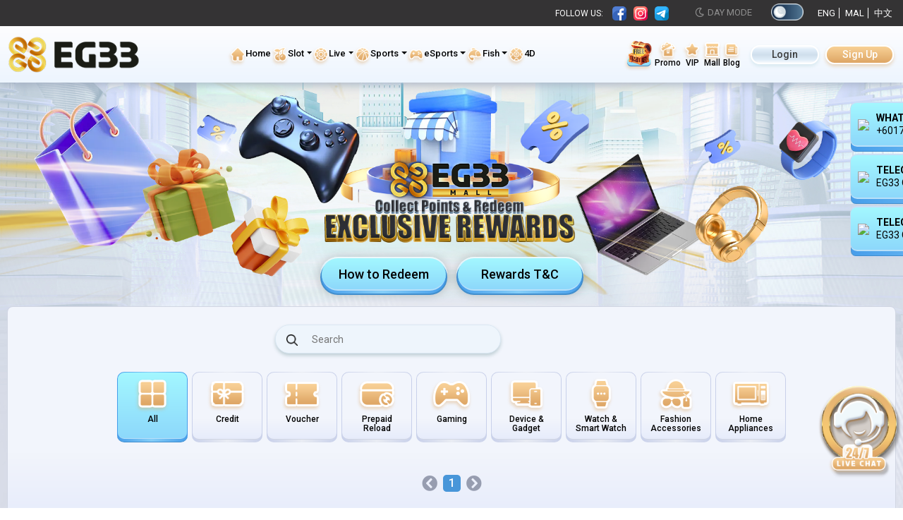

--- FILE ---
content_type: text/html; charset=utf-8
request_url: https://www.eg33my3.com/my/ms-my/mall/
body_size: 22439
content:


<!DOCTYPE html>

<html lang="ms">
<head><title>
	Eg33 Mall | Kumpul mata & Tebus Ganjaran Eksklusif
</title><meta name="description" content="Eg33 mall menyediakan pelbagai pilihan kepada pemain Malaysia. Kumpul mata & Tebus Ganjaran Eksklusif untuk Baucar Kredit, Permainan, Peranti & Alat, Perkakas." /><meta name="keywords" content="" /><meta property="og:url" content="https://www.eg33win.com/my/en-us/" /><meta property="og:locale" content="en_US" /><meta property="og:type" content="website" /><meta property="og:title" content="EG33 | Online Casino Malaysia | Top Slot &amp; Live Casino" /><meta property="og:description" content=" Eg33 Casino is the trusted online casino in Malaysia, providing a safe and entertaining platform. Play live casino games, online slots, sports betting." /><meta property="og:site_name" content="Eg33 Malaysia" /><meta property="og:image" content=" https://www.eg33win.com/web/assets/eg33/images/common/logo.png" /><meta property="og:image:width" content="1240" /><meta property="og:image:height" content="506" /><meta property="og:image:alt" content="EG33 Casino Game" /><meta property="og:url" content="https://www.eg33win.com//my/JUDIKISS88-Online-Casino-Review" /><meta charset="UTF-8" /><meta name="viewport" content="width=device-width" /><meta name="msvalidate.01" content="25EDBBAF4113C5BCF15C272FEC45EA96" /><meta name="copyright" content="  2022. Copyright Eg33my1.com" /><meta name="google-site-verification" content="44zc7g0sgdXGoxJywXHPNAJGL3cl4rZ6PLBh6gtxt4I" /><meta name="googlebot" content="index,follow,all" /><meta name="robots" content="index, follow, all" /><link rel="canonical" href="https://www.eg33win.com/my/ms-my/mall/"><link rel="alternate" href="https://www.eg33win.com/my/ms-my/mall/" hreflang="x-default"><link rel="alternate" href="https://www.eg33win.com/my/en-us/mall/" hreflang="en-us"><link rel="alternate" href="https://www.eg33win.com/my/ms-my/mall/" hreflang="ms-my"><link rel="alternate" href="https://www.eg33win.com/my/zh-cn/mall/" hreflang="zh-cn"><link rel="icon" href="/favicon.ico" />
    <!-- Bootstrap-->
    <link type="text/css" rel="stylesheet" href="/web/assets/eg33/bootstrap-4.3.1/css/bootstrap.min.css" /><link type="text/css" rel="stylesheet" href="/web/assets/eg33/css/fontawesome.css" />

    <!-- Custom CSS -->
    <link type="text/css" rel="stylesheet" href="/web/assets/eg33/css/modal.css?v=4" /><link type="text/css" rel="stylesheet" href="/web/assets/eg33/css/style.css?v=20" /><link type="text/css" rel="stylesheet" href="/web/assets/eg33/css/aos.css" /><link type="text/css" rel="stylesheet" href="/web/assets/eg33/css/custom.css" /><link href="/mines/mines.css" rel="stylesheet" type="text/css" />
    <!-- ********** BEGIN: Reward game theme ********** -->
    <link type="text/css" href="/rewardgame/css/rewardgame.css" rel="stylesheet" />

    <style>
        /* reward game overriding css */
        .mg-reward-init {
            background: url(https://file.32828a.com/images/EG33/9060587edeb01a63e3d3edc959678d1e_3535553.png) no-repeat center /100% 100%;
        }

        .mg-reward-content {
    top: 0px; color: #333; font-size: 20px;
}

.mg-reward-prize-amount {
    top: 215px; color: #47381f; width:265px; font-size: 28px;font-family: "Arial Black", Gadget, sans-serif;
}

.mg-reward-btn-play-again {
visibility:hidden;
    top: 400px
}
}
    </style>
    
    <!-- ********** END: Reward game theme ********** -->

    <!-- float icon -->
    <link type="text/css" href="/jcmm-float-icon/jcmm-float-icon.css" rel="stylesheet" />
    <!-- mg lucky dice -->
    <link type="text/css" href="/luckydice/luckydice.css" rel="stylesheet" />

    <style>
        select :disabled {
            color: red;
        }

        .loading-panel {
            background-color: rgba(0, 0, 0, 0.5);
            height: 100%;
            width: 100%;
            position: fixed;
            z-index: 999991;
        }

        .loading-logo {
            margin: auto;
            position: absolute;
            top: 0;
            bottom: 0;
            left: 0;
            right: 0;
            max-height: 100%;
        }

        .loading-gif {
            margin: auto;
            position: absolute;
            top: 110px;
            bottom: 0;
            left: 0;
            right: 0;
            width: 18%;
        }

        .pregame_Transfer {
            margin: auto;
            position: absolute;
            top: 0;
            bottom: 0;
            left: 0;
            right: 0;
            height: 200px;
        }

        .error {
            color: red;
            padding-top: 3px;
        }

        .loadingbtn {
            margin: 0;
        }

            .loadingbtn img {
                width: 6%;
            }

        button:disabled {
            color: #fff;
            background-color: #6c757d;
            border-color: #6c757d;
            opacity: .65;
        }

        .switch-btn::after {
            content: 'Night Mode';
            text-transform: uppercase;
            position: absolute;
            width: 105px;
            left: -90px;
            top: 5px;
            font-size: 13px;
            color: #8f8f8f;
            text-align: left;
        }

        .switch-btn.active::after {
            content: 'Day Mode';
            text-transform: uppercase;
            position: absolute;
            width: 105px;
            left: -90px;
            top: 5px;
            font-size: 13px;
            color: #8f8f8f;
            text-align: left;
        }

        @media (max-width: 1080px) {
            .event-float {
                display: none;
            }

            .event-container {
                display: initial !important;
            }
        }

        .event-float {
            position: fixed;
            left: 3%;
            bottom: 5%;
            max-width: 190px;
            z-index: 9;
            animation: float 2s ease-in-out infinite;
        }

        .event-container {
            position: fixed;
            bottom: 11%;
            left: 0px;
            z-index: 99;
            display: none;
        }

        .event_button {
            --d: 70px;
            width: var(--d);
            height: var(--d);
            position: absolute;
            bottom: calc(10px / 2);
            left: calc(17px / 2);
            display: flex;
            align-items: center;
            justify-content: center;
            cursor: pointer;
            transition: all 100ms ease;
            z-index: 2;
            animation: float 2s ease-in-out infinite;
        }

        @media (min-width: 576px) {
            .modal-dialog {
                max-width: 100%;
                width: 800px;
            }
        }

        @media (max-width: 767px) {
            .carousel-item img {
                object-fit: cover;
                object-position: center;
                height: 100%;
            }
        }

        .depo-method-wrap a:nth-child(5) {
            margin-top: 10px;
        }

        /*.header-bottom {
            background: url(/web/assets/eg33/images/festival/header-day-christmas-2025.png) no-repeat top center;
            padding: 5px 0;
            background-size: cover;
        }

        .dark-mode .header-bottom {
            background: url(/web/assets/eg33/images/festival/header-night-christmas-2025.png) no-repeat top center;
            padding: 5px 0;
            background-size: cover;
        }*/

        .dropdown-inner {
            max-width: 1400px;
            margin: auto;
            grid-gap: 0 5px;
            text-align: center;
        }
    </style>

    
    <style>
        .howstep-box {
            display: inline-block;
            max-width: 244px;
            margin: 10px 5px;
            vertical-align: text-top;
        }

        /*.search-filter {
            display: block;
            align-items: center;
            max-width: 500px;
            margin: 0 auto;
            padding-bottom: 20px;
        }*/
    </style>


    <!-- Global site tag (gtag.js) - Google Analytics -->
    <script async src="https://www.googletagmanager.com/gtag/js?id=G-Z7TLK82Q4J"></script>
    <script>
        window.dataLayer = window.dataLayer || [];
        function gtag() { dataLayer.push(arguments); }
        gtag('js', new Date());

        gtag('config', 'G-Z7TLK82Q4J');
    </script>

    <!-- START: Schema Markup -->
    <script type="application/ld+json">{
       "@context" : "http://schema.org",
       "@type" : "Casino",
         "name": "Eg33",
         "alternateName": "Eg33 | Online Casino Malaysia | Mobile Live Casino Malaysia",
         "@id": "https://www.eg33win.com/my/en-us/",
       "logo": "https://www.eg33win.com/web/assets/eg33/images/common/logo.png",
       "image": "https://www.eg33win.com/web/assets/eg33/images/product/slots/slots-ln.png",
       "description": "Eg33, Esports Betting Malaysia, Best Online Slots Malaysia, Online 4d betting Malaysia, Trusted Online Casino Platform Malaysia, Online Casino Malaysia
    Top Live Casino Online Malaysia.",
       "url": "https://www.eg33win.com/my/en-us/",
       "address" : {
       "@type": "PostalAddress",
       "addressLocality": "Kuala Lumpur",
       "addressRegion": "Kuala Lumpur",
       "postalCode": "47410",
       "streetAddress": "Kuala Lumpur, Malaysia" },
       "telephone":"+6017 707 8277",
         "openingHoursSpecification": {
           "@type": "OpeningHoursSpecification",
           "dayOfWeek": [
             "Monday",
             "Tuesday",
             "Wednesday",
             "Thursday",
             "Friday",
             "Saturday",
             "Sunday"
           ],
           "opens": "00:00",
           "closes": "23:59"
         },
       "aggregateRating":{
       "@type":"AggregateRating",
       "ratingValue":"5",
       "reviewCount":"36888"},
       "priceRange":"5",
      "sameAs": [
        "https://heylink.me/eg33my1/",
        "https://sites.google.com/view/eg33-online-casino-malaysia/home",
	    "https://eg33casino.mystrikingly.com/",
	    "https://www.elephantjournal.com/profile/eg33my1/",
	    "https://www.nairaland.com/8385433/how-win-big-eg33-top",
            "https://about.me/eg33my1",
	    "https://teachers.io/EG33Casino",
	    "https://www.blogger.com/profile/18240302773081999551"
      ]
    }
    </script>
     
    <script type="application/ld+json">{"@context":"https://schema.org/","@type":"WebSite","name":"Eg33 Trusted Casino Online Mobile Malaysia","url":"https://www.eg33win.com/my/en-us/"}</script>

    <script type="application/ld+json">{"@context":"https://schema.org/","@type":"BreadcrumbList","itemListElement":[{"@type":"ListItem","position":1,"name":"Eg33 Casino","item":"https://www.eg33win.com/my/en-us/"},{"@type":"ListItem","position":2,"name":"Live Casino","item":"https://www.eg33win.com/my/en-us/live-casino/"},{"@type":"ListItem","position":3,"name":"Lottery","item":"https://www.eg33win.com/my/en-us/lottery/"},{"@type":"ListItem","position":4,"name":"Sportbook","item":"https://www.eg33win.com/my/en-us/sports/"},{"@type":"ListItem","position":5,"name":"Casino Promotion","item":"https://www.eg33win.com/my/en-us/promotions/"},{"@type":"ListItem","position":6,"name":"Slot Malaysia Register","item":"https://www.eg33win.com/my/en-us/register/"},{"@type":"ListItem","position":7,"name":"Slot","item":"https://www.eg33win.com/my/en-us/slots/"},{"@type":"ListItem","position":8,"name":"esports","item":"https://www.eg33win.com/my/en-us/esports/"},{"@type":"ListItem","position":9,"name":"Online Casino Games Malaysia Download","item":"https://www.eg33win.com/my/en-us/download/"}]}</script>

    <!-- END: Schema Markup -->

    <!-- Meta Pixel Code -->
    <script>
        !function (f, b, e, v, n, t, s) {
            if (f.fbq) return; n = f.fbq = function () {
                n.callMethod ?
                    n.callMethod.apply(n, arguments) : n.queue.push(arguments)
            };
            if (!f._fbq) f._fbq = n; n.push = n; n.loaded = !0; n.version = '2.0';
            n.queue = []; t = b.createElement(e); t.async = !0;
            t.src = v; s = b.getElementsByTagName(e)[0];
            s.parentNode.insertBefore(t, s)
        }(window, document, 'script',
            'https://connect.facebook.net/en_US/fbevents.js');
        fbq('init', '783045901327547');
        fbq('track', 'PageView');
    </script>
    <noscript>
        <img height="1" width="1" style="display: none"
            src="https://www.facebook.com/tr?id=783045901327547&ev=PageView&noscript=1" />
    </noscript>
    <!-- End Meta Pixel Code -->

    <!-- Google Tag Manager -->
    <script>(function (w, d, s, l, i) {
            w[l] = w[l] || []; w[l].push({
                'gtm.start':
                    new Date().getTime(), event: 'gtm.js'
            }); var f = d.getElementsByTagName(s)[0],
                j = d.createElement(s), dl = l != 'dataLayer' ? '&l=' + l : ''; j.async = true; j.src =
                    'https://www.googletagmanager.com/gtm.js?id=' + i + dl; f.parentNode.insertBefore(j, f);
        })(window, document, 'script', 'dataLayer', 'GTM-KSS5379Z');</script>
    <!-- End Google Tag Manager -->

    <!-- Google Tag Manager (noscript) -->
    <noscript><iframe src="https://www.googletagmanager.com/ns.html?id=GTM-KSS5379Z "
    height="0" width="0" style="display:none;visibility:hidden"></iframe></noscript>
    <!-- End Google Tag Manager (noscript) -->

    <script>
        if (!window.location.pathname.endsWith('/')) {
            // Append '/' to the current URL
            let newUrl = window.location.pathname + '/' + window.location.search + window.location.hash;

            // Replace the current URL without causing a page reload
            history.replaceState(null, '', newUrl);
        }
    </script>
</head>
<body>
    
    <h2 style='display:none'></h2>

    <div id="freezescreen" class="loading-panel" style="display: none;">
        <img src="/web/assets/eg33/images/common/logo.png" alt="eg33 logo" class="loading-logo logo" /><br />
        <img src="/web/assets/eg33/images/common/preload-indicator.gif" alt="preload indicator" class="loading-gif" />
    </div>

    <div id="mines"></div>

    
    
    <div style="display: none;" id="mgr-template">
        <div class="mg-reward-modal-content">
            <!-- first bg -->
            <div class="mg-reward mg-reward-init" data-result-img="https://file.32828a.com/images/EG33/7bfcadb5535fe8aad5032762b7bfe159_3536266.png"></div>

            <!-- display result -->
            <div class="mg-reward-prize-amount mg-reward-hide">-</div>

            <!-- display msg -->
            <div class="mg-reward-content">
                <h3></h3>
            </div>

            <div class="mg-reward-btn-play-again">
                <button class="btn btn-danger" id="mgr-btn-play-again" style="display: none;">PLAY AGAIN</button>
            </div>
        </div>
        <a href="#" class="mg-body-close"></a>
    </div>
    
    <div class="mg-reward-modal"></div>
    <div id="lucky-dice-div"></div>
    <!-- fortune wheel -->
    <div style="display: none;" id="fortunewheel"></div>

    <div class="modal fade right" id="mobile-menu">
        <div class="modal-dialog">
            <div class="modal-content modal-menu">
                <button type="button" class="close-menu-btn" data-dismiss="modal"><i class="fas fa-times"></i></button>
                <div class="mobile-menu-wrapper">

                    

                    <ul class="nav mobile-menu">
                        

                        <li class="nav-item dropdown">
                            <a href="javascript:void(0)" class="menu-link dropdown-toggle" data-toggle="collapse" data-target="#collapsegame">
                                <img src="/web/assets/eg33/images/icon/menu-game.png" alt="game menu icon" />Game Products</a>
                            <div class="collapse expand-menu" id="collapsegame">
                                <a id="mobileCateSlots" href="/my/ms-my/slots/">
                                    <img src="/web/assets/eg33/images/icon/menu-slots.png" alt="slots menu icon" />Slots</a>
                                <a id="mobileCateCasino" href="/my/ms-my/live-casino/">
                                    <img src="/web/assets/eg33/images/icon/menu-casino.png" alt="casino menu icon" />Live Casino</a>
                                <a id="mobileCateSports" href="/my/ms-my/sports/">
                                    <img src="/web/assets/eg33/images/icon/menu-sports.png" alt="sports icon" />Sports</a>
                                <a id="mobileCateeSports" href="/my/ms-my/esports/">
                                    <img src="/web/assets/eg33/images/icon/menu-esports.png" alt="esports icon" />eSports</a>
                                <a id="mobileCateFishing" href="/my/ms-my/fishing/">
                                    <img src="/web/assets/eg33/images/icon/menu-fishing.png" alt="fishing menu icon" />Fish</a>
                                <a id="mobileCateLotto" href="/my/ms-my/lottery/">
                                    <img src="/web/assets/eg33/images/icon/menu-lottery.png" alt="lottery menu icon" />4D</a>
                            </div>
                        </li>

                        

                        <li id="mobilePromo" class="nav-item">
                            <a href="/my/ms-my/promotions/" class="menu-link">
                                <img src="/web/assets/eg33/images/icon/menu-promo.png" alt="menu promo icon" />Promo</a>
                        </li>
                        <li id="mobileVIP" class="nav-item">
                            <a href="/my/ms-my/vip/" class="menu-link">
                                <img src="/web/assets/eg33/images/icon/menu-vip.png" alt="vip menu icon" />VIP</a>
                        </li>
                        <li id="mobileMall" class="nav-item">
                            <a href="/my/ms-my/mall/" class="menu-link">
                                <img src="/web/assets/eg33/images/icon/menu-mall.png" alt="mall menu icon" />Mall</a>
                        </li>
                        <li id="mobileBlog" class="nav-item">
                            <a href="/my/ms-my/blog/" class="menu-link">
                                <img src="/web/assets/eg33/images/icon/menu-blog.png" alt="blog menu icon" />Blog</a>
                        </li>
                        <li id="mobileDownload" class="nav-item">
                            <a href="/my/ms-my/download/" class="menu-link">
                                <img src="/web/assets/eg33/images/icon/menu-download.png" alt="eg33 app download menu icon" />Download</a>
                        </li>
                        <li id="mobileInfo" class="nav-item dropdown">
                            <a href="javascript:void(0)" class="menu-link dropdown-toggle" data-toggle="collapse" data-target="#collapseinfo">
                                <img src="/web/assets/eg33/images/icon/menu-setting.png" alt="menu setting icon" />EG33 Info Zone</a>
                            <div class="collapse expand-menu" id="collapseinfo">
                                <a href="/my/ms-my/about-us/">About Us</a>
                                <a href="/my/ms-my/privacy-policy/">Privacy Policy</a>
                                <a href="/my/ms-my/responsible-gaming/">Responsible Gaming</a>
                                <a href="/my/ms-my/banking/">Banking</a>
                                <a href="/my/ms-my/terms-conditions/">Terms & Conditions</a>
                            </div>
                        </li>

                        <li class="nav-item dropdown">
                            <a href="javascript:void(0)" class="menu-link dropdown-toggle" data-toggle="collapse" data-target="#collapselanguage">
                                <img src="/web/assets/eg33/images/icon/language.png" alt="language icon" />Language</a>
                            <div class="collapse expand-menu" id="collapselanguage">
                                <a href="https://www.eg33my3.com/my/en-us/mall/" onclick="setlanguage('en-US')">
                                    <img src="/web/assets/eg33/images/icon/lang-en.png" alt="uk flag circle" />English</a>
                                <a href="https://www.eg33my3.com/my/zh-cn/mall/" onclick="setlanguage('zh-CN')">
                                    <img src="/web/assets/eg33/images/icon/lang-cn.png" alt="chinese flag icon" />中文</a>
                                <a href="https://www.eg33my3.com/my/ms-my/mall/" onclick="setlanguage('ms-MY')">
                                    <img src="/web/assets/eg33/images/icon/lang-my.png" alt="malaysia flag icon" />Melayu</a>
                            </div>
                        </li>
                    </ul>

                    <div class="social-menu">
                        <div class="mb-2">Follow Us :</div>
                        <div class="social-icon">
                        </div>
                    </div>

                    
                </div>
            </div>
        </div>
    </div>

    <div class="modal fade" id="popupAnnouncementModal">
        <div class="modal-dialog annouce-slider">
            <div class="modal-content annouce-slider">
                <button type="button" class="close-btn" data-dismiss="modal">X</button>
                <div id="popupbanner" class="carousel slide popup-slider" data-ride="carousel">
                    <ol id="popupAnnouncementIndicator" class="carousel-indicators popupslider">
                    </ol>
                    <div id="popupAnnouncementList" class="carousel-inner">
                    </div>
                    <a class="carousel-control-prev" href="#popupbanner" role="button" data-slide="prev">
                        <span class="carousel-control-prev-icon" aria-hidden="true"></span>
                        <span class="sr-only">Previous</span>
                    </a>
                    <a class="carousel-control-next" href="#popupbanner" role="button" data-slide="next">
                        <span class="carousel-control-next-icon" aria-hidden="true"></span>
                        <span class="sr-only">Next</span>
                    </a>
                </div>
            </div>
        </div>
    </div>

    
    <div class="modal fade" id="how">
        <div class="modal-dialog howredeem">
            <div class="modal-content howredeem">
                <button class="close-btn" data-dismiss="modal">X</button>
                <div class="how-redeem-wrapper">
<div class="howstep-box">
<div class="step-img">
<img src="/web/assets/eg33/images/mall/step1.png">
</div>
<div class="stepcap">
<div class="stepcap-inner">
<div class="hrtext-1">Sign Up</div>
<div class="hrtext-2">
Sign up as EG33 player, deposit & start playing
</div>
</div>
</div>
</div>
<div class="howstep-box">
<div class="step-img">
<img src="/web/assets/eg33/images/mall/step2.png">
</div>
<div class="stepcap">
<div class="stepcap-inner">
<div class="hrtext-1">Earn Points</div>
<div class="hrtext-2">
With every MYR10 you deposited, you will earn 1 point. The more you deposit, the better your rewards are!
</div>
</div>
</div>
</div>
<div class="howstep-box">
<div class="step-img">
<img src="/web/assets/eg33/images/mall/step3.png">
</div>
<div class="stepcap">
<div class="stepcap-inner">
<div class="hrtext-1">Redeem</div>
<div class="hrtext-2">
Redeem your exclusive items
</div>
</div>
</div>
</div>
</div>
            </div>
        </div>
    </div>

    <div class="modal fade" id="tnc">
        <div class="modal-dialog howredeem">
            <div class="modal-content rwtnc">
                <button class="close-btn" data-dismiss="modal">X</button>
                <div class="tnc-title">Rewards T&C</div>
                <ul class="terms">
<li>This reward activity is open to all EG33 active players.</li>
<li>Players can start to redeem the prizes once they have earned the rewards points.</li>
<li>Please contact our EG33 Customer Service Representative through live chat/ Whatsapp on redemption.</li>
<li>The redemption item will take approximately 3 weeks from redemption date to ship out the rewards items.</li>
<li>Please provide a valid contact and delivery address to our Customer Service for shipping purpose.</li>
<li>Shipping fees are included upon delivery.</li>
<li>The voucher can be claimed unlimited, while the free credit can only claim once when the balance is lower than MYR 5.</li>
<li>This promotion can be used in conjunction with any other EG33 promotion.</li>
<li>EG33 reserves the right to cancel player's VIP privileges anytime without prior notice if any member breached the General Terms & Conditions.</li>
<li>The General Terms & Conditions of EG33 apply to all promotions.</li>
</ul>
            </div>
        </div>
    </div>


    <div class="floating-wrapper">
    </div>

    <div class="livechat-float">
        <a href="#" onclick="LC_API.open_chat_window();">
            <img src="/web/assets/eg33/images/livechat-float.png" alt="24x7 live chat support icon" /></a>
    </div>

    <div class="float-container">
        <input type="checkbox" id="toggle">
        <div class="menu__toggle">
            <label class="menu__button" for="toggle">
                <div class="chat-contact">
                    <img src="/web/assets/eg33/images/mobile-contact.png" alt="mobile contact us icon" />
                </div>
                <div class="close-contact"><i class="fas fa-times"></i></div>
            </label>
        </div>
        <div class="menu-round">
        </div>
    </div>

    <div class="t-header">
        <section class="header-top">
            <div class="max-container">
                <div class="top-wrap">
                    <div class="social-media-wrap">
                        <span class="mr-2">FOLLOW US: </span>
                        <div class="social-icon">
                        </div>
                    </div>

                    <div class="switch-wrap">
                        <button onclick="setMode()" class="switch-btn"></button>
                    </div>
                    <div class="lang-wrap">
                        <a href="https://www.eg33my3.com/my/en-us/mall/" onclick="setlanguage('en-US')">ENG</a>
                        <a href="https://www.eg33my3.com/my/ms-my/mall/" onclick="setlanguage('ms-MY')">MAL</a>
                        <a href="https://www.eg33my3.com/my/zh-cn/mall/" onclick="setlanguage('zh-CN')">中文</a>
                    </div>
                </div>
            </div>
        </section>
        <section class="header-bottom">
            <div class="max-container">
                <div class="header-wrap">
                    <div class="logo">
                        <a href="/my/ms-my/">
                            <img src="/web/assets/eg33/images/common/logo.png" class="light" alt="EG33" />
                        </a>
                        <a href="/my/ms-my/">
                            <img src="/web/assets/eg33/images/common/logo-white.png" class="dark">
                        </a>
                    </div>
                    <div class="main-menu">
                        <ul class="nav main-nav">
                            <li class="nav-item">
                                <a href="/my/ms-my/" class="nav-link">
                                    <img src="/web/assets/eg33/images/icon/menu-home.png" alt="home menu icon" class="menu-icon">Home</a>
                            </li>
                            <li id="webCateSlots" class="nav-item">
                                <a href="/my/ms-my/slots/" class="nav-link dropdown-toggle">
                                    <img src="/web/assets/eg33/images/icon/menu-slots.png" alt="slots menu icon" class="menu-icon" />Slot</a>
                                <div class="dropdown-wrapper">
                                    <div id="menuSlots" class="dropdown-inner">
                                    </div>
                                </div>
                            </li>
                            <li id="webCateCasino" class="nav-item">
                                <a href="/my/ms-my/live-casino/" class="nav-link dropdown-toggle">
                                    <img src="/web/assets/eg33/images/icon/menu-casino.png" alt="casino menu icon" class="menu-icon" />Live</a>
                                <div class="dropdown-wrapper">
                                    <div id="menuCasino" class="dropdown-inner">
                                    </div>
                                </div>
                            </li>
                            <li id="webCateSports" class="nav-item">
                                <a href="/my/ms-my/sports/" class="nav-link dropdown-toggle">
                                    <img src="/web/assets/eg33/images/icon/menu-sports.png" alt="sports icon" class="menu-icon" />Sports</a>
                                <div class="dropdown-wrapper">
                                    <div id="menuSports" class="dropdown-inner">
                                    </div>
                                </div>
                            </li>
                            <li id="webCateeSports" class="nav-item">
                                <a href="/my/ms-my/esports/" class="nav-link dropdown-toggle">
                                    <img src="/web/assets/eg33/images/icon/menu-esports.png" alt="esports icon" class="menu-icon" />eSports</a>
                                <div class="dropdown-wrapper">
                                    <div id="menueSports" class="dropdown-inner">
                                    </div>
                                </div>
                            </li>
                            <li id="webCateFishing" class="nav-item">
                                <a href="/my/ms-my/fishing/" class="nav-link dropdown-toggle">
                                    <img src="/web/assets/eg33/images/icon/menu-fishing.png" alt="fishing menu icon" class="menu-icon" />Fish</a>
                                <div class="dropdown-wrapper">
                                    <div id="menuFishing" class="dropdown-inner">
                                    </div>
                                </div>
                            </li>
                            <li id="webCateLotto" class="nav-item">
                                <a href="/my/ms-my/lottery/" class="nav-link">
                                    <img src="/web/assets/eg33/images/icon/menu-lottery.png" alt="lottery menu icon" class="menu-icon" />4D</a>
                            </li>
                        </ul>
                    </div>

                    <div class="header-right">
                        <div id="webRightMenu" class="right-menu">
                            <a href="/my/ms-my/mission/">
                                <img src="/web/assets/eg33/images/free-box.gif" class="menu-icon free"></a>
                            <a href="/my/ms-my/promotions/">
                                <img src="/web/assets/eg33/images/icon/menu-promo.png" alt="menu promo icon" class="menu-icon" />Promo</a>
                            <a href="/my/ms-my/vip/">
                                <img src="/web/assets/eg33/images/icon/menu-vip.png" alt="vip menu icon" class="menu-icon" />VIP</a>
                            <a href="/my/ms-my/mall/">
                                <img src="/web/assets/eg33/images/icon/menu-mall.png" alt="mall menu icon" class="menu-icon" />Mall</a>
                            <a href="/my/ms-my/blog/">
                                <img src="/web/assets/eg33/images/icon/menu-blog.png" alt="blog menu icon" class="menu-icon" />Blog</a>
                        </div>
                        <div class="switch-mobile-wrap">
                            <button onclick="setMode()" class="switch-mobile-btn"></button>
                        </div>
                        <div class="login-wrap">
                            
                            <button type="button" class="comm-btn" onclick="location.href='/my/ms-my/login/'">Login</button>
                            <button type="button" class="gold-btn" onclick="location.href='/my/ms-my/register/'">Sign Up</button>
                            
                        </div>
                        <div class="mobilemenu-wrap">
                            <button type="button" class="mobile-menu-btn" data-toggle="modal" data-target="#mobile-menu"><i class="fas fa-bars"></i></button>
                        </div>
                    </div>
                </div>
            </div>
        </section>
    </div>

    <div class="t-body">
        
    <section class="mall-sec">
        <div class="mall-banner">
            <img src="/web/assets/eg33/images/mall/banner-top-dark.png">
            <div class="redeem-btn-wrap">
                <button type="button" class="base-btn" data-toggle="modal" data-target="#how">
                    <div class="inner-base">How to Redeem</div>
                </button>
                <button type="button" class="base-btn" data-toggle="modal" data-target="#tnc">
                    <div class="inner-base">Rewards T&C</div>
                </button>
            </div>
        </div>
        <div class="max-container">
            <div class="info-content redeem">
                <div class="info-content-innner redeem">
                    <div class="search-filter">
                        <div class="searchbox">
                            <span class="search-rw">
                                <img src="/web/assets/eg33/images/mall/search-icon.png"></span>
                            <input type="text" id="filter_input" onkeyup="filterSearchByInput()" class="search-input" placeholder="Search">
                        </div>
                        
                    </div>

                    <div id="filter-box">
                        <div class="filter-mall">
                            <div class="filter-menu-mall">
                            </div>
                        </div>

                        <div id="rewardList" class="reward-content-area">
                        </div>
                    </div>

                    <div class="reward-pagination-wrap">
                    </div>
                </div>
            </div>
        </div>
    </section>


        <section class="ft-seo">
            <div class="max-container">
                

            </div>
        </section>
    </div>

    <div class="t-footer">
        <div class="footer-content">
            <section class="ft-top">
                <div class="max-container">
                    <ul class="nav nav-footer">
                        <li>
                            <a href="/my/ms-my/about-us/">About Us</a>
                        </li>
                        <li>
                            <a href="/my/ms-my/privacy-policy/">Privacy Policy</a>
                        </li>
                        <li>
                            <a href="/my/ms-my/responsible-gaming/">Responsible Gaming</a>
                        </li>
                        <li>
                            <a href="/my/ms-my/banking/">Banking</a>
                        </li>
                        <li>
                            <a href="/my/ms-my/terms-conditions/">Terms & Conditions</a>
                        </li>
                        <li>
                            <a href="/my/ms-my/register/">Register</a>
                        </li>
                        <li>
                            <a href="/my/ms-my/login/">Login</a>
                        </li>
                        <li>
                            <a href="/my/ms-my/live-casino/">Live</a>
                        </li>
                        <li>
                            <a href="/my/ms-my/slots/">Slots</a>
                        </li>
                        <li>
                            <a href="/my/ms-my/sports/">Sports</a>
                        </li>
                        <li>
                            <a href="/my/ms-my/esports/">eSports</a>
                        </li>
                        <li>
                            <a href="/my/ms-my/lottery/">4D</a>
                        </li>
                    </ul>
                </div>
            </section>

            <section class="ft-btm">
                <div class="max-container">
                    <div class="powered-title m-none">Powered by</div>
                    <div class="ft-provider m-none">
                        <img src="/web/assets/eg33/images/product/logo/playtech.png" alt="playtech" />
                        <img src="/web/assets/eg33/images/product/logo/pragmatic.png" alt="Pragmatic Play" />
                        <img src="/web/assets/eg33/images/product/logo/918kiss.png" alt="918 Kiss" />
                        <img src="/web/assets/eg33/images/product/logo/918kaya.png" alt="918 Kaya" />
                        <img src="/web/assets/eg33/images/product/logo/mega888.png" alt="Mega888" />
                        <img src="/web/assets/eg33/images/product/logo/pussy888.png" alt="Pussy 888" />
                        <img src="/web/assets/eg33/images/product/logo/l1ve22.png" alt="Live 22" />
                        <img src="/web/assets/eg33/images/product/logo/ag.png" alt="Asia Gaming" />
                        <img src="/web/assets/eg33/images/product/logo/joker.png" alt="Joker" />
                        <img src="/web/assets/eg33/images/product/logo/spadegaming.png" alt="Spadegaming" />
                        <img src="/web/assets/eg33/images/product/logo/netent.png" alt="Netent" />
                        <img src="/web/assets/eg33/images/product/logo/gameplay.png" alt="Gameplay Interactive" />
                        <img src="/web/assets/eg33/images/product/logo/funkygames.png" alt="Funky Games" />
                        <img src="/web/assets/eg33/images/product/logo/cq9.png" alt="cq9 Gaming" />
                        <img src="/web/assets/eg33/images/product/logo/lgdgaming.png" alt="LGD" />
                        <img src="/web/assets/eg33/images/product/logo/qtech.png" alt="Qtech" />
                        <img src="/web/assets/eg33/images/product/logo/genesis.png" alt="Genesis Gaming & Beyond" />
                        <img src="/web/assets/eg33/images/product/logo/playngo.png" alt="Play N Go" />
                        <img src="/web/assets/eg33/images/product/logo/allbet.png" alt="Allbet" />
                        <img src="/web/assets/eg33/images/product/logo/evolution.png" alt="Evolution Gaming" />
                        <img src="/web/assets/eg33/images/product/logo/biggaming.png" alt="Big Gaming" />
                        <img src="/web/assets/eg33/images/product/logo/pretty.png" alt="Pretty Gaming" />
                        <img src="/web/assets/eg33/images/product/logo/wbet.png" alt="W Bet" />
                        <img src="/web/assets/eg33/images/product/logo/maxbet.png" alt="Maxbet" />
                        <img src="/web/assets/eg33/images/product/logo/sbobet.png" alt="Sbobet" />
                        <img src="/web/assets/eg33/images/product/logo/iaesports.png" alt="IA E Sports" />
                        <img src="/web/assets/eg33/images/product/logo/inplay.png" alt="Inplay Matrix" />
                        <img src="/web/assets/eg33/images/product/logo/tfgaming.png" alt="Tfgaming" />
                        <img src="/web/assets/eg33/images/product/logo/fungaming.png" alt="FG fun gaming" />
                        <img src="/web/assets/eg33/images/product/logo/4d.png" alt="4D" />
                        <img src="/web/assets/eg33/images/product/logo/habanero.png" alt="Habanero" />
                        <img src="/web/assets/eg33/images/product/logo/uuslots.png?v=1" alt="UU Slots" />
                        <img src="/web/assets/eg33/images/product/logo/vpower.png" alt="Vpower" />
                        <img src="/web/assets/eg33/images/product/logo/wow-gaming.png" alt="Wow Gaming" />
                        <img src="/web/assets/eg33/images/product/logo/lion-king.png" alt="Lion King" />
                        <img src="/web/assets/eg33/images/product/logo/lucky365.png" alt="Lucky 365" />
                        <img src="/web/assets/eg33/images/product/logo/megah5.png" alt="Megah5" />
                        <img src="/web/assets/eg33/images/product/logo/booongo.png" alt="BNG" />
                        <img src="/web/assets/eg33/images/product/logo/dreamgaming.png" alt="Dream Gaming" />
                        <img src="/web/assets/eg33/images/product/logo/redtiger.png" alt="Red Tiger" />
                        <img src="/web/assets/eg33/images/product/logo/oncasino.png" alt="On Casino" />
                        <img src="/web/assets/eg33/images/product/logo/btgaming.png" alt="BT GAMING" />
                        <img src="/web/assets/eg33/images/product/logo/ailivecasino.png" alt="AI Live Casino" />
                        <img src="/web/assets/eg33/images/product/logo/epicwin.png" alt="Epicwin" />
                        <img src="/web/assets/eg33/images/product/logo/epicwin-free.png" alt="Epicwin Free" />
                        <img src="/web/assets/eg33/images/product/logo/crowdplay.png" alt="Crowdplay" />
                        <img src="/web/assets/eg33/images/product/logo/nolimitcity.png" alt="NoLimit City" />
                        <img src="/web/assets/eg33/images/product/logo/jili.png" alt="Jili" />
                        <img src="/web/assets/eg33/images/product/logo/xe88.png" alt="XE 88" />
                        <img src="/web/assets/eg33/images/product/logo/wfgaming.png" alt="WF Gaming" />
                        <img src="/web/assets/eg33/images/product/logo/t9.png" alt="T9" />
                        <img src="/web/assets/eg33/images/product/logo/kagaming.png" alt="KA Gaming" />
                        <img src="/web/assets/eg33/images/product/logo/hotdog.png" alt="HotDog Gaming" />
                        <img src="/web/assets/eg33/images/product/logo/ibex.png" alt="Ibex" />
                        <img src="/web/assets/eg33/images/product/logo/hacksaw.png" alt="Hacksaw" />
                    </div>

                    <div class="ft-license">
                        <div class="ft-wrap">
                            <div class="powered-title">License</div>
                            <div class="license-logo">
                                <img src="/web/assets/eg33/images/footer/first.png" alt="first icon" />
                                <img src="/web/assets/eg33/images/footer/egba.png" alt="egba icon" />
                                <img src="/web/assets/eg33/images/footer/gamcare.png" alt="Gamcare" />
                                <img src="/web/assets/eg33/images/footer/ecogra.png" alt="Ecogra" />
                                <img src="/web/assets/eg33/images/footer/egr.png" alt="egr icon" />
                                <img src="/web/assets/eg33/images/footer/rga.png" alt="RAG" />
                                <img src="/web/assets/eg33/images/footer/ecogra-safe.png" alt="Ecogra Safe and fair" />
                            </div>
                        </div>
                    </div>
                    <div class="copyright-sec">
                        Copyright &copy; 2019 -
                    <script>document.write(new Date().getFullYear());</script>
                        EG33. All Rights Reserved.
                    </div>
                </div>
            </section>
        </div>

        <div class="text-center">
            <button type="button" class="read-more">
                <span class="rmtext">Read More</span><span class="hdtext">Hide Info</span>
                <div class="arrow-icon"><i class="fas fa-chevron-down"></i></div>
            </button>
        </div>

        <div id="mobileBottomMenu" class="mobile-btm-menu">
            <div class="ft-menu-wrapper">
                <div class="ft-item">
                    <a href="/my/ms-my/" class="ftmenu">
                        <img src="/web/assets/eg33/images/icon/menu-home.png" alt="home menu icon" />Home</a>
                </div>
                <div class="ft-item">
                    <a href="/my/ms-my/promotions/" class="ftmenu">
                        <img src="/web/assets/eg33/images/icon/menu-promo.png" alt="menu promo icon" />Promo</a>
                </div>
                <div class="ft-item">
                    <a href="/my/ms-my/mission/" class="ftmenu">
                        <img src="/web/assets/eg33/images/free-box.gif">Free</a>
                </div>
                <div class="ft-item dropdown">
                    <a href="javascript:void(0)" class="ftmenu" data-toggle="dropdown" id="dd-menu1">
                        <img src="/web/assets/eg33/images/icon/menu-account.png" alt="menu account icon" />Wallet</a>
                    <div class="mb-sub dropdown-menu" aria-labelledby="dd-menu1">
                        <div class="submenu-wrapper">
                            <a href="/my/ms-my/fpay/">
                                <img src="/web/assets/eg33/images/icon/deposit.png" alt="deposit icon" />Deposit</a>
                            <a href="/my/ms-my/transfer/">
                                <img src="/web/assets/eg33/images/icon/transfer.png" alt="transfer icon" />Transfer</a>
                            <a href="/my/ms-my/withdraw/">
                                <img src="/web/assets/eg33/images/icon/withdraw.png" alt="withdraw icon" />Withdraw</a>
                            <a href="/my/ms-my/transaction-history/">
                                <img src="/web/assets/eg33/images/icon/history-qm.png" alt="history qm icon" />History</a>
                            <a href="/my/ms-my/inbox/">
                                <img src="/web/assets/eg33/images/icon/inbox-qm.png" alt="inbox qm icon" />Inbox</a>
                        </div>
                    </div>
                </div>
                <div class="ft-item dropdown">
                    <a href="javascript:void(0)" class="ftmenu" data-toggle="dropdown" id="dd-menu2">
                        <img src="/web/assets/eg33/images/icon/menu-setting.png" alt="menu setting icon" />Setting</a>
                    <div class="mb-sub dropdown-menu" aria-labelledby="dd-menu1">
                        <div class="submenu-wrapper setting">
                            <a href="/my/ms-my/profile/">
                                <img src="/web/assets/eg33/images/icon/profile.png" alt="profile icon" />Profile</a>
                            <a href="/my/ms-my/change-password/">
                                <img src="/web/assets/eg33/images/icon/password.png" alt="password icon" />Change Password</a>
                            <a href="/my/ms-my/change-game-password/">
                                <img src="/web/assets/eg33/images/icon/game-password.png" alt="game password icon" />Game Password</a>
                            <a href="/my/ms-my/banking-details/">
                                <img src="/web/assets/eg33/images/icon/bank-detail.png" alt="bank detail icon" />Bank Details</a>
                        </div>
                    </div>
                </div>
                
            </div>
        </div>

    </div>

    <script type="text/javascript" src="/web/assets/eg33/bootstrap-4.3.1/jquery-3.3.1.min.js"></script>
    <script type="text/javascript" src="/web/assets/eg33/bootstrap-4.3.1/popper.min.js"></script>
    <script type="text/javascript" src="/web/assets/eg33/bootstrap-4.3.1/js/bootstrap.min.js"></script>
    <script type="text/javascript" src="/web/assets/eg33/js/smooth.scroll.js"></script>
    <script type="text/javascript" src="/web/assets/eg33/js/aos.js"></script>
    <script type="text/javascript" src="https://cdnjs.cloudflare.com/ajax/libs/jquery-validate/1.17.0/jquery.validate.min.js"></script>
    <script type="text/javascript" src="/js/base64.min.js"></script>
    <script type="text/javascript" src="/js/jquery.qrcode.js"></script>
    <script type="text/javascript" src="/js/js-cookie.js"></script>
    <script type="text/javascript" src="/js/web.js"></script>
    <script type="text/javascript" src="/js/ajax_r.js"></script>
    
    <script type="text/javascript" src="/jcmm-float-icon/jcmm-float-icon.js"></script>
    
    <script type="text/javascript" src="/fortunewheel/fortunewheel.js?v=1"></script>

    <script src="https://cdnjs.cloudflare.com/ajax/libs/qrcodejs/1.0.0/qrcode.min.js"></script>
    <script src="https://unpkg.com/qr-code-styling@1.5.0/lib/qr-code-styling.js"></script>

    <script type="text/javascript">
        var code = 0;

        $(document).ready(function () {
            $(".read-more").click(function () {
                $(".footer-content").toggleClass("active");
            });

            $(".read-more").click(function () {
                $(".read-more").toggleClass("active");
            });

            getMode();
            getLanguage();
            setCookies("alerted", 'no');

            var $mines = $('#mines');
            //initMines($mines);

            var $fw = $('#fortunewheel');

            // to set custom Sound Effect
            var custom_sfx = {};

            //custom_sfx.spin_audio = new Audio('/fortunewheel/spin.mp3');
            //custom_sfx.win_audio = new Audio('/fortunewheel/win.mp3');
            //custom_sfx.fail_audio = new Audio('/fortunewheel/fail.mp3');

            initFortuneWheel($fw, custom_sfx);

            /********** BEGIN: Reward game **********/
            var mgr_modal = $('.mg-reward-modal');

            setMGR_Html(mgr_modal);

            mgr_modal.on('click', '#mgr-btn-play-again', function (e) {
                e.preventDefault();
                setMGR_Html(mgr_modal);
            });

            mgr_modal.on('click', '.mg-reward-init', function (e) {
                e.preventDefault();
                if (!$(this).hasClass('mg-reward-clicked')) {
                    $(this).addClass('mg-reward-clicked');
                    ClaimRewardGame();
                }
            });

            mgr_modal.on('click', '.mg-body-close', function (e) {
                e.preventDefault();
                mgr_modal.toggleClass('mg-reward-show-modal');
                setTimeout(function () {
                    setMGR_Html(mgr_modal);
                }, 500);
            });
            // another reward game script below
            /********** END: Reward game **********/

            /********** BEGIN: Init float icon **********/
            var $fi = $('#float-icon');

            if (screen.width <= 720 && getCookie("view") != "desktop") {
                var size = {
                    width: '80px',
                    height: '80px'
                };
            }
            else {
                var size = {
                    width: '180px',
                    height: '180px'
                };
            }

            initFloatIcon($fi, size);
            /********** END: Init float icon **********/

            /********** BEGIN: Init lucky dice **********/
            var $ld = $('#lucky-dice-div');
            //initLuckyDice($ld, null);
            /********** END: Init lucky dice **********/

            if (getCookie("push-noti") == null) {
                getPopupAnnouncementList();
            }

            // Get product list by each category and append to header
            getProductListByCategoryModal("SL", "Slots");
            getProductListByCategoryModal("LC", "Casino");
            getProductListByCategoryModal("SB", "Sports");
            getProductListByCategoryModal("ES", "eSports");
            getProductListByCategoryModal("FH", "Fishing");
            getProductListByCategoryModal("LK", "Lotto");

            // Get Contact List
            var preferencesStr = '{"language_code":[],"logo":{"logo_primary":"","logo_secondary":"","logo_fav":"","logo_seo":""},"contact":[{"type":"whatsapp","icon":"https://file.32828a.com/images/EG33/c4f79e15f8c6ed0715a8ea44aebc38d8_5634737.png","image":null,"info":"+6017 707 8277","link":"https://api.whatsapp.com/send?phone=60177078277&text=Hi%20eg33","seq":1,"is_show":true},{"type":"telegram","icon":"https://file.32828a.com/images/EG33/035963b147f3b4b278d6dad324c642c6_5637038.png","image":null,"info":"EG33 Official CS","link":"https://t.me/eg33cs","seq":2,"is_show":true},{"type":"facebook","icon":"https://file.32828a.com/images/EG33/54644e08a42f9ba8c58514d2388b4820_435263.png","image":null,"info":"@EG33official","link":"https://www.facebook.com/EG33official","seq":3,"is_show":true},{"type":"telegram","icon":"https://file.32828a.com/images/EG33/fa98f678f355c324a810f6d520f67d37_6030540.png","image":null,"info":"EG33 Channel","link":"https://t.me/eg33channel","seq":3,"is_show":true},{"type":"bbm","icon":"https://file.32828a.com/images/EG33/4db6361f538b62fe4c19665532b2bb4a_4358451.png","image":null,"info":"eg33official","link":"https://www.instagram.com/eg33official/","seq":4,"is_show":true},{"type":"other","icon":"https://file.32828a.com/images/EG33/557f6420d8e9d50212feaa0ff31df648_4361032.png","image":null,"info":"EG33 Channel","link":"https://t.me/eg33channel","seq":5,"is_show":true}],"live_chat":null,"app_download":null}';
            var preferences = JSON.parse(preferencesStr);

            if (preferences != null) {
                $(".floating-wrapper").empty();
                $(".float-container .menu-round").empty();
                var contactList = preferences.contact;

                $(contactList).each(function () {
                    if (!this.is_show) return; // if current contact set inactive in BO, then skip to next contact

                    var icon = replaceHTTPS(this.icon);
                    var contactHTML = '';
                    var contactInfo = '';
                    var sidebarContactHTML = '';
                    var followusHTML = '';

                    if (this.type != "facebook" && this.type != "bbm" && this.type != "other") {

                        sidebarContactHTML += '<div class="float-contact">';
                        sidebarContactHTML += '<div class="fc-inner">';
                        sidebarContactHTML += '<div class="fct-icon">';

                        if (this.icon) // if got image https://prnt.sc/sygm6r
                            sidebarContactHTML += '<img src="' + this.icon + '" />';

                        sidebarContactHTML += '</div>';
                        sidebarContactHTML += '<div class="fct-info">';

                        // start append contact
                        if (this.type == "email")
                            sidebarContactHTML += '<a href="mailto:' + this.info + '" target="_blank">';
                        else {
                            if (this.link)
                                sidebarContactHTML += '<a href="' + this.link + '" target="_blank">';
                            else
                                sidebarContactHTML += '<a href="javascript:void(0)">';
                        }


                        // append contact name
                        switch (this.type) {
                            case "hotline":
                                sidebarContactHTML += '<span class="ct-list">Hotline</span><br />';
                                contactHTML += '<div class="menu__item" data-toggle="tooltip" data-placement="left" data-original-title="Hotline">';
                                contactInfo += 'Hotline';
                                break;
                            case "email":
                                sidebarContactHTML += '<span class="ct-list">E-mail</span><br />';
                                contactHTML += '<div class="menu__item" data-toggle="tooltip" data-placement="left" data-original-title="Email">';
                                contactInfo += 'E-mail';
                                break;
                            case "skype":
                                sidebarContactHTML += '<span class="ct-list">Skype</span><br />';
                                contactHTML += '<div class="menu__item" data-toggle="tooltip" data-placement="left" data-original-title="Skype">';
                                contactInfo += 'Skype';
                                break;
                            case "facebook":
                                sidebarContactHTML += '<span class="ct-list">Facebook</span><br />';
                                contactHTML += '<div class="menu__item" data-toggle="tooltip" data-placement="left" data-original-title="Facebook">';
                                contactInfo += 'Facebook';
                                break;
                            case "whatsapp":
                                sidebarContactHTML += '<span class="ct-list">Whatsapp</span><br />';
                                contactHTML += '<div class="menu__item" data-toggle="tooltip" data-placement="left" data-original-title="Whatsapp">';
                                contactInfo += 'Whatsapp';
                                break;
                            case "wechat":
                                sidebarContactHTML += '<span class="ct-list">Wechat</span><br />';
                                contactHTML += '<div class="menu__item" data-toggle="tooltip" data-placement="left" data-original-title="Wechat">';
                                contactInfo += 'Wechat';
                                break;
                            case "line":
                                sidebarContactHTML += '<span class="ct-list">Line</span><br />';
                                contactHTML += '<div class="menu__item" data-toggle="tooltip" data-placement="left" data-original-title="Line">';
                                contactInfo += 'Line';
                                break;
                            case "qq":
                                sidebarContactHTML += '<span class="ct-list">QQ</span><br />';
                                contactHTML += '<div class="menu__item" data-toggle="tooltip" data-placement="left" data-original-title="QQ">';
                                contactInfo += 'QQ';
                                break;
                            case "telegram":
                                sidebarContactHTML += '<span class="ct-list">Telegram</span><br />';
                                contactHTML += '<div class="menu__item" data-toggle="tooltip" data-placement="left" data-original-title="Telegram">';
                                contactInfo += 'Telegram';
                                break;
                            case "yahoo":
                                sidebarContactHTML += '<span class="ct-list">Yahoo</span><br />';
                                contactHTML += '<div class="menu__item" data-toggle="tooltip" data-placement="left" data-original-title="Yahoo">';
                                contactInfo += 'Yahoo';
                                break;
                            case "qr":
                                sidebarContactHTML += '<span class="ct-list">QR Code</span><br />';
                                contactHTML += '<div class="menu__item" data-toggle="tooltip" data-placement="left" data-original-title="QRCode">';
                                contactInfo += 'QR Code';
                                break;
                            case "bbm":
                                sidebarContactHTML += '<span class="ct-list">BBM</span><br />';
                                contactHTML += '<div class="menu__item" data-toggle="tooltip" data-placement="left" data-original-title="BBM">';
                                contactInfo += 'BBM';
                                break;
                            case "other":
                                sidebarContactHTML += '<span class="ct-list">Others</span><br />';
                                contactHTML += '<div class="menu__item" data-toggle="tooltip" data-placement="left" data-original-title="Others">';
                                contactInfo += 'Others';
                                break;
                        }

                        sidebarContactHTML += this.info;
                        sidebarContactHTML += '</a>';
                        sidebarContactHTML += '</div>';

                        if (this.image) {
                            sidebarContactHTML += '<div class="qrcontact">';
                            sidebarContactHTML += '<img src="' + this.image + '">';
                            sidebarContactHTML += '</div>';
                        }

                        sidebarContactHTML += '</div>';
                        sidebarContactHTML += '</div>';

                        if (this.type == "email")
                            contactHTML += '<a href="mailto:' + this.info + '" target="_blank" class="mbcont">';
                        else {
                            if (this.link)
                                contactHTML += '<a href="' + this.link + '" target="_blank" class="mbcont">';
                            else
                                contactHTML += '<a href="javascript:void(0)" class="mbcont">';
                        }

                        contactHTML += '<div class="mbcont-inner">';
                        contactHTML += '<div>';

                        if (this.icon)
                            contactHTML += '<img src="' + this.icon + '">';

                        contactHTML += '</div>';
                        contactHTML += '<div>';
                        contactHTML += contactInfo;
                        contactHTML += '<br>';
                        contactHTML += '<span class="ct-text">' + this.info + '</span>';
                        contactHTML += '</div>';
                        contactHTML += '</div>';
                        contactHTML += '</a>';

                        if (this.image) {
                            contactHTML += '<div class="wechat-qr-wrap">';
                            contactHTML += '<img src="' + this.image + '">';
                            contactHTML += '</div>';
                        }

                        contactHTML += '</div>';

                        if (this.type == "whatsapp") {
                            $('#regWhatsapp').attr('href', this.link);
                        }
                    }
                    else {
                        if (this.link)
                            followusHTML += '<a href="' + this.link + '" target="_blank">';
                        else
                            followusHTML += '<a href="javascript:void(0)">';

                        switch (this.type) {
                            case "facebook":
                                followusHTML += '<img src="/web/assets/eg33/images/facebook-c.png" alt="facebook icon" />';
                                break;
                            case "bbm":
                                followusHTML += '<img src="/web/assets/eg33/images/instagram-c.png" alt="instagram icon" />';
                                break;
                            case "other":
                                followusHTML += '<img src="/web/assets/eg33/images/telegram-c.png" alt="telegram logo" />';
                                break;
                        }

                        followusHTML += '</a>';
                    }

                    $(".floating-wrapper").append(sidebarContactHTML);
                    $(".float-container .menu-round").prepend(contactHTML);
                    $(".social-icon").append(followusHTML);
                });

                $(".float-container .menu-round").append('<div class="menu__item" data-toggle="tooltip" data-placement="left" data-original-title="Wechat"><a href="javascript:void(0)" onclick="LC_API.open_chat_window();" class="mbcont"><div class="mbcont-inner"><div><img src="/web/assets/eg33/images/livechat.png" alt="live chat icon" /></div><div>Live Chat<br><span class="ct-text">24/7 Live Chat</span></div></div></a></div>');
            }

            
            //checkAgent();
            

            $(function () {
                $.xhrPool = [];
                $.xhrPool.abortAll = function () {
                    $(this).each(function (i, jqXHR) {   //  cycle through list of recorded connection                 
                        jqXHR.abort();  //  aborts connection
                        $.xhrPool.splice(i, 1); //  removes from list by index
                    });
                    $(this).each(function (idx, jqXHR) {
                        var index = $.inArray(jqXHR, $.xhrPool);
                        if (index > -1) {
                            $.xhrPool.splice(index, 1);
                        }
                    });
                    var alerted = getCookie("alerted");

                    if (alerted != 'yes') {
                        alert("Session Ended , Unknown error, Please contact our customer service");
                        localStorage.setItem('alerted', 'yes');
                        setCookies("alerted", 'yes');
                        window.location = "/my/ms-my/";
                    }
                }

                $.ajaxSetup({
                    beforeSend: function (jqXHR) {
                        $.xhrPool.push(jqXHR);
                    }, //  and connection to list
                    complete: function (jqXHR) {
                        var i = $.inArray(jqXHR, $.xhrPool);   //  get index for current connection completed
                        if (i > -1) {
                            $.xhrPool.splice(i, 1); //  removes from list by index
                        }
                        //window.location = "/my/ms-my/";
                    }
                });
            })
        });

        // Represented as ajax.error, will be executed when ajax request has error
        function ajaxFail(err, status, xhr) {
            $("#freezescreen").hide();
        }

        // Represented as ajax.complete, will be executed after ajax request success or fail
        function ajaxAlways(res, status, xhr) {
            if (res.errCode == "99" || res.errCode == "100012") {
                $.xhrPool.abortAll();
                alert("Session timeout. Please login again.");
                window.location = "/my/ms-my/";
            }
        }

        // Launch Seamless Game

        popUpSGameLink = function (prod_code, prod_type, prod_html5, game_id, width, height) {
            
            alert("Please login first.");
            
        }

        // Launch Seamless Game by pass get product details from DB, use for test PG seamless UAT
        popUpSGameLink2 = function (prod_code, prod_type, prod_html5, game_id, width, height, opcode, secretkey) {
            
            alert("Please login first.");
            
        }

        var smlpopup;
        swlaunch = function (prod_code, prod_type, prod_html5, game_id, width, height) {
            
            alert("Please login first.");
            
        }

        var popUpWin;
        testinglaunch = function (prod_code, prod_type, prod_html5, game_id, width, height) {
            
            alert("Please login first.");
            
        }

        // Launch Game
        popUpGameLink = function (prod_code, prod_type, prod_html5, game_id, width, height) {
            
            alert("Please login first.");
            
        }

        // Launch ef Game
        popUpGameLinkEF = function (prod_code, prod_type, game_id, width, height) {
            
            alert("Please login first.");
            
        }

        // Launch GSI Game
        popUpGameLinkGSI = function (prod_code, prod_type, game_id, width, height) {
    
            alert("Please login first.");
    
        }

        // Launch Demo Game
        popUpDGameLink = function (prod_code, prod_type, prod_html5, game_id, width, height) {
            popUpWin = window.open('launchDGames2?url=/' + prod_type + '/' + prod_code + '/' + prod_html5 + '/' + game_id, 'Game Window', 'width=' + width + ',height=' + height + ',scrollbars=0,resizable=1,menubar=0;');
        }

        /********** BEGIN: Reward game **********/
        function ClaimRewardGame() {
            var url = "/ajaxData/proc_rewardGameClaim";
            ajaxRequest("GET", url, null, ClaimRewardGameDone, ajaxFail, ajaxAlways, false, false);
        }

        function ClaimRewardGameDone(res, status, xhr) {
            var mgr_modal = $('.mg-reward-modal');

            if (res.errCode == "0") {
                if (res.data != null) {
                    var d = JSON.parse(res.data)[0];
                    var win_amount = '$ ' + parseFloat(d.winning_amount).toFixed(2);

                    var result_img = document.createElement('img');
                    result_img.src = mgr_modal.find('.mg-reward-init').attr('data-result-img') + '?d=' + new Date().getTime();

                    $(result_img).on('load', function () {
                        mgr_modal.find('.mg-reward-init').css({
                            'z-index': '7',
                            'background': 'url(' + result_img.src + ') no-repeat center /100% 100%'
                        });
                    });

                    mgr_modal.find('.mg-reward-prize-amount').text(win_amount);
                    var prize_top = parseInt(mgr_modal.find('.mg-reward-prize-amount').css('top'));

                    // let animated result image finish
                    setTimeout(function () {
                        mgr_modal.find('.mg-reward-prize-amount').animate({ opacity: '1', top: (prize_top - 45) + 'px' }, 1000);
                        mgr_modal.find('#mgr-btn-play-again').css('display', 'inline-block');
                    }, 1000);
                } else {
                    mgr_modal.find('.mg-reward-init').removeClass('mg-reward-clicked');
                    alert("Unknown error, Please contact our customer service");
                }
            }
            else {
                alert(res.errCode + " - " + res.errMsg);
            }
        }

        function setMGR_Html(m) {
            var mgr_template = $('#mgr-template').clone().html();
            m.empty();
            m.html(mgr_template);
        }
        /********** END: Reward game **********/

        /********** BEGIN: Get product list by each category and append to header **********/
        function getProductListByCategoryModal(categoryType, gameType) {
            $("#freezescreen").show();
            var url = "/ajaxData/proc_getProductListByCategory?c_type=" + categoryType;
            ajaxRequest("GET", url, null, getProductListByCategoryModalDone.bind({ "gameType": gameType }), ajaxFail, ajaxAlways);
        }

        // Success callback function
        function getProductListByCategoryModalDone(res, status, xhr) {
            $("#freezescreen").hide();
            if (res.errCode == "0") {
                var gameType = this.gameType;
                var html = '';

                if (res.data == "") {
                    $('#webCate' + gameType).hide();
                    $('#mobileCate' + gameType).hide();
                }


                $(res.data).each(function (idx) {
                        var name = this.p_name;
                        var pcode = this.p_code;
                        var type = this.p_type;
                        var image = this.p_image || "//:0";
                        var image2 = this.p_image2 || "//:0";
                        var url = '';
                        var url_android = '';
                        var url_ios = '';

                        if (pcode == 'G8')
                            url += 'https://casino.gp2fun.net/mob/download.html?op=GSOFT25';
                        else if (pcode == 'JK')
                            url += 'http://joker.336699bet.com';
                        else if (pcode == 'K1') {
                            url += 'https://123.jra8888.com';
                        }
                        else if (pcode == 'KS')
                            url += 'http://kiss.336699bet.com';
                        else if (pcode == 'Y7')
                            url += 'http://mega.336699bet.com';
                        else if (pcode == 'Y8')
                            url += 'http://pussy.336699bet.com';
                        else if (pcode == 'PZ')
                            url += 'https://installer.hotspin88.com/download/AndroidCasino.apk';
                        else if (pcode == 'AT')
                            url += 'http://allbet.336699bet.com';
                        else if (pcode == 'LN') {
                            url_android = 'https://dl.lk4u.xyz/';
                        }
                        else if (pcode == 'Y6') {
                            url_android = 'https://b1.918kiss.com/';
                        }

                        let repeatCount = (pcode === 'GE') ? 2 : 1;

                        if (pcode != "Q3" && pcode != "CZ") {

                            for (let i = 0; i < repeatCount; i++) {
                                let html = '';

                                if (pcode != 'KS' && pcode != 'Y7' && pcode != 'Y8' && pcode != 'LN' && pcode != 'Y6') {
                                    if (this.is_seamless) {
                                        html += '<a href="/my/ms-my/slots-' + name.toLowerCase() + '/" class="dropitem">';
                                    }
                                    else {
                                        if (pcode === 'GE' && i === 1) {
                                            if (screen.width <= 720)
                                                html += '<a href="javascript:void(0)" onclick="popUpGameLink(\'' + pcode + '\',\'' + type + '\',\'1\',\'NOLIMITCITY\',1000,600)" class="dropitem">';
                                            else
                                                html += '<a href="javascript:void(0)" onclick="popUpGameLink(\'' + pcode + '\',\'' + type + '\',\'0\',\'NOLIMITCITY\',1000,600)" class="dropitem">';
                                        }
                                        else {
                                            if (screen.width <= 720)
                                                html += '<a href="javascript:void(0)" onclick="popUpGameLink(\'' + pcode + '\',\'' + type + '\',\'1\',\'0\',1000,600)" class="dropitem">';
                                            else
                                                html += '<a href="javascript:void(0)" onclick="popUpGameLink(\'' + pcode + '\',\'' + type + '\',\'0\',\'0\',1000,600)" class="dropitem">';
                                        }
                                    }
                                } else {
                                    html += '<a href="/my/ms-my/slots/" class="dropitem">';
                                }


                                html += '<div class="dm-logo">';
                                if (pcode === 'GE' && i === 1) {
                                    html += '<img src="/web/assets/eg33/images/product/logo-color/nolimitcity.png" alt="logo-nolimitcity" />';
                                } else {
                                    html += '<img src="' + image2 + '" alt="logo-' + name.toLowerCase() + '" />';
                                }
                                html += '</div>';

                                html += '<div class="drop-img">';

                                if (pcode === 'GE' && i === 1) {
                                    html += '<img src="/web/assets/eg33/images/product/slots/slots-y3.png" alt="slots-nolimitcity" />';
                                } else {
                                    html += '<img src="' + image + '" alt="' + gameType.toLowerCase() + '-' + name.toLowerCase() + '" />';
                                }

                                html += '</div>';
                                html += '</a>';

                                $("#menu" + gameType).append(html);
                            }
                        }

                        //home
                        if (pcode != 'Q3' && pcode != 'CZ') {
                            for (let i = 0; i < repeatCount; i++) {
                                let html = '';
                                html += '<div class="prod-outer">';
                                if (pcode != 'KS' && pcode != 'Y7' && pcode != 'Y8' && pcode != 'LN' && pcode != 'Y6') {
                                    if (this.is_seamless) {
                                        html += '<a href="/my/ms-my/slots-' + name.toLowerCase() + '/" class="prod-item">';
                                    }
                                    else {
                                        if (pcode === 'GE' && i === 1) {
                                            if (screen.width <= 720)
                                                html += '<a href="javascript:void(0)" onclick="popUpGameLink(\'' + pcode + '\',\'' + type + '\',\'1\',\'NOLIMITCITY\',1000,600)" class="prod-item">';
                                            else
                                                html += '<a href="javascript:void(0)" onclick="popUpGameLink(\'' + pcode + '\',\'' + type + '\',\'0\',\'NOLIMITCITY\',1000,600)" class="prod-item">';
                                        }
                                        else {
                                            if (screen.width <= 720)
                                                html += '<a href="javascript:void(0)" onclick="popUpGameLink(\'' + pcode + '\',\'' + type + '\',\'1\',\'0\',1000,600)" class="prod-item">';
                                            else
                                                html += '<a href="javascript:void(0)" onclick="popUpGameLink(\'' + pcode + '\',\'' + type + '\',\'0\',\'0\',1000,600)" class="prod-item">';
                                        }
                                    }
                                }
                                else
                                    html += '<a href="/my/ms-my/slots/" class="prod-item">';
                                html += '<div class="prd-img">';

                                if (pcode === 'GE' && i === 1) {
                                    html += '<img src="/web/assets/eg33/images/home/home-slots/y3.png" alt="slots-nolimitcity" />';
                                } else {
                                    html += '<img src="/web/assets/eg33/images/home/home-' + gameType.toLowerCase() + '/' + pcode.toLowerCase() + '.png?v=5" alt="' + gameType.toLowerCase() + '-' + name.toLowerCase() + '" />';
                                }

                                html += '</div>';
                                html += '<div class="prod-logo-img">';

                                if (gameType == 'Slots') {
                                    if (pcode === 'GE' && i === 1) {
                                        html += '<img src="/web/assets/eg33/images/product/logo/nolimitcity.png" alt="slots-nolimitcity" />';
                                    }
                                    else if (pcode === 'GE' && i === 2) {
                                        html += '<img src="/web/assets/eg33/images/product/logo/redtiger.png" alt="slots-redtiger" />';
                                    }
                                    else {
                                        html += '<img src="' + image2 + '" alt="' + gameType.toLowerCase() + '-' + name.toLowerCase() + '" />';
                                    }
                                }
                                else {
                                    html += '<img src="/web/assets/eg33/images/product/logo/' + pcode.toLowerCase() + '.png?v=5" alt="logo-' + name.toLowerCase() + '" />';
                                }

                                html += '</div>';
                                html += '<div class="base-prod"></div>';
                                html += '</a>';
                                html += '</div>';

                                $("#home" + gameType).append(html);
                            }
                        }

                        //page
                        if (pcode != "Q3" && pcode != "CZ") {
                            for (let i = 0; i < repeatCount; i++) {
                                let suffix = (pcode === 'GE' && i === 1) ? '-nolimitcity' : '';
                                let html = '';

                                if (idx == 0 && i == 0)
                                    html += '<div class="tab-pane fade show active" id="prod-' + pcode.toLowerCase() + suffix + '" role="tabpanel" aria-labelledby="prod-' + pcode.toLowerCase() + suffix + '-tab">';
                                else
                                    html += '<div class="tab-pane fade" id="prod-' + pcode.toLowerCase() + suffix + '" role="tabpanel" aria-labelledby="prod-' + pcode.toLowerCase() + suffix + '-tab">';

                                html += '<div class="product-content">';
                                html += '<div class="prod-img-wrap">';
                                html += '<div class="float-element">';
                                html += '<img src="/web/assets/eg33/images/product/' + gameType.toLowerCase() + '/' + gameType.toLowerCase() + '-element.png">';
                                html += '</div>';

                                if (pcode === 'GE' && i === 1) {
                                    html += '<img src="/web/assets/eg33/images/product/slots/slots-y3.png">';
                                } else {
                                    html += '<img src="' + image + '">';
                                }

                                html += '</div>';
                                html += '<div>';

                                if (type == 'LC' || type == 'SL')
                                    html += '<div class="prod-title-box ' + gameType.toLowerCase() + '">';
                                else
                                    html += '<div class="prod-title-box sports">';

                                html += '<div class="title-prod">';
                                // Optional: different title image for 2nd GE panel
                                if (pcode === 'GE' && i === 1) {
                                    html += '<img src="/web/assets/eg33/images/product/' + gameType.toLowerCase() + '/y3-title.png?v=5">';
                                } else {
                                    html += '<img src="/web/assets/eg33/images/product/' + gameType.toLowerCase() + '/' + pcode.toLowerCase() + '-title.png?v=7">';
                                }
                                html += '</div>';

                                html += '<div class="dl-game-wrap">';
                                if (["AT", "PZ", "G8", "JK", "KS", "K1", "Y8", "Y7", "LN", "Y6"].includes(pcode)) {
                                    html += '<button type="button" onclick="getProductDownloadQRCode(\'' + pcode + '\');" class="app-btn" data-toggle="modal" data-target="#download-android-' + pcode.toLowerCase() + '"><i class="fab fa-android"></i>Android</button>';
                                }
                                if (["AT", "GS", "JK", "KS", "K1", "Y8", "Y7", "Y6"].includes(pcode)) {
                                    html += '<button type="button" onclick="getProductDownloadQRCode(\'' + pcode + '\');" class="app-btn" data-toggle="modal" data-target="#download-ios-' + pcode.toLowerCase() + '"><i class="fab fa-apple"></i>iOS</button>';
                                }
                                html += '</div>';

                                html += '<div class="play-btn-wrap">';
                                if (!['KS', 'Y7', 'Y8', 'LN', 'Y6'].includes(pcode)) {
                                    if (this.is_seamless) {
                                        html += '<button type="button" onclick="window.location.href=\'/my/ms-my/slots-' + name.toLowerCase() + '/\'" class="base-btn">';
                                    }
                                    else {
                                        if (pcode === 'GE' && i === 1) {
                                            if (screen.width <= 720)
                                                html += '<button type="button" onclick="popUpGameLink(\'' + pcode + '\',\'' + type + '\',\'1\',\'NOLIMITCITY\',1000,600)" class="base-btn">';
                                            else
                                                html += '<button type="button" onclick="popUpGameLink(\'' + pcode + '\',\'' + type + '\',\'0\',\'NOLIMITCITY\',1000,600)" class="base-btn">';
                                        }
                                        else {
                                            if (screen.width <= 720)
                                                html += '<button type="button" onclick="popUpGameLink(\'' + pcode + '\',\'' + type + '\',\'1\',\'0\',1000,600)" class="base-btn">';
                                            else
                                                html += '<button type="button" onclick="popUpGameLink(\'' + pcode + '\',\'' + type + '\',\'0\',\'0\',1000,600)" class="base-btn">';
                                        }
                                    }

                                    html += '<div class="inner-base play">Play Now</div>';
                                    html += '</button>';
                                }

                                html += '</div>'; // play-btn-wrap
                                html += '</div>'; // prod-title-box
                                html += '</div>'; // inner div
                                html += '</div>'; // product-content
                                html += '</div>'; // tab-pane

                                $(".page" + gameType).append(html);
                            }
                        }

                        // page menu list
                        if (pcode != "Q3" && pcode != "CZ") {
                            for (let i = 0; i < repeatCount; i++) {
                                let suffix = (pcode === 'GE' && i === 1) ? '-nolimitcity' : '';
                                let html = '';

                                html += '<li class="nav-item">';

                                if (idx == 0 && i == 0)
                                    html += '<a class="nav-link active" id="prod-' + pcode.toLowerCase() + suffix + '-tab" data-toggle="tab" href="#prod-' + pcode.toLowerCase() + suffix + '" role="tab" aria-controls="prod-' + pcode.toLowerCase() + suffix + '" aria-selected="true">';
                                else
                                    html += '<a class="nav-link" id="prod-' + pcode.toLowerCase() + suffix + '-tab" data-toggle="tab" href="#prod-' + pcode.toLowerCase() + suffix + '" role="tab" aria-controls="prod-' + pcode.toLowerCase() + suffix + '" aria-selected="false">';

                                html += '<div class="nav-inner">';
                                // Use a different image for the second tab if needed
                                if (pcode === 'GE' && i === 1) {
                                    html += '<img src="/web/assets/eg33/images/product/logo/nolimitcity.png" alt="slots-nolimitcity" />';
                                } else {
                                    html += '<img src="' + image2 + '">';
                                }
                                html += '</div>';
                                html += '</a>';
                                html += '</li>';

                                $(".pageMenu" + gameType).append(html);
                            }
                        }

                        //download android
                        if (type == 'SL') {
                            if (pcode == "G8" || pcode == "PZ" || pcode == "GS" || pcode == "JK" || pcode == "KS" || pcode == "K1" || pcode == "Y8" || pcode == "Y7" || pcode == "LN" || pcode == "Y6") {
                                html = '';
                                html += '<div class="modal fade" id="download-android-' + pcode.toLowerCase() + '">';
                                html += '<div class="modal-dialog download">';
                                html += '<div class="modal-content download">';
                                html += '<button type="button" class="close-balance-btn" data-dismiss="modal"><i class="fas fa-times"></i></button>';
                                html += '<div class="logo-title">';
                                html += '<img src="/web/assets/eg33/images/product/logo-color/' + pcode.toLowerCase() + '.png" alt="' + name.toLowerCase() + ' image icon" />';
                                html += '</div>';
                                html += '<div class="device-mobile">';
                                html += '<div class="dmbox-wrap suite">';
                                html += '<div class="dmbox suite">';
                                html += '<div>';
                                html += '<div class="osicon"><i class="fab fa-android"></i></div>';
                                html += '<div>Click the button below</div>';

                                if (pcode == 'LN')
                                    html += '<button type="button" onclick="window.open(\'' + url_android + '\')" class="download-btn">Download</button>';
                                else
                                    html += '<button type="button" onclick="window.open(\'' + url + '\')" class="download-btn">Download</button>';
                                html += '</div>';
                                html += '<div>';
                                html += '<div>';
                                html += 'or<br>';
                                html += 'Scan the QR code';
                                html += '</div>';
                                html += '<div class="qr-download">';
                                html += '</div>';
                                html += '</div>';
                                html += '</div>';
                                html += '</div>';
                                html += '</div>';
                                html += '<div class="access-info">';
                                html += '<table width="100%" class="info-table">';
                                html += '<tr>';
                                html += '<th colspan="2">Your Access Information (Case Sensitive)</th>';
                                html += '</tr>';
                                html += '<tr>';
                                html += '<td>Username:</td>';
                      
                                html += '<td>Please login to view Username.</td>';
                        
                                html += '</tr>';
                                html += '<tr>';
                                html += '<td>Password:</td>';
                            
                                html += '<td>Please login to view Password.</td>';
                        
                                html += '</tr>';
                            
                                html += '</table>';
                                html += '</div>';
                                html += '</div>';
                                html += '</div>';
                                html += '</div>';

                                $("body").append(html);
                            }
                        }

                        //download ios
                        if (type == 'SL') {
                            if (pcode == "GS" || pcode == "JK" || pcode == "KS" || pcode == "K1" || pcode == "Y8" || pcode == "Y7" || pcode == "LN" || pcode == "Y6") {
                                html = '';
                                html += '<div class="modal fade" id="download-ios-' + pcode.toLowerCase() + '">';
                                html += '<div class="modal-dialog download">';
                                html += '<div class="modal-content download">';
                                html += '<button type="button" class="close-balance-btn" data-dismiss="modal"><i class="fas fa-times"></i></button>';
                                html += '<div class="logo-title">';
                                html += '<img src="/web/assets/eg33/images/product/logo-color/' + pcode.toLowerCase() + '.png" alt="' + name.toLowerCase() + ' image icon" />';
                                html += '</div>';
                                html += '<div class="device-mobile">';
                                html += '<div class="dmbox-wrap suite">';
                                html += '<div class="dmbox suite">';
                                html += '<div>';
                                html += '<div class="osicon"><i class="fab fa-apple"></i></div>';
                                html += '<div>Click the button below</div>';
                                if (pcode == 'L4' || pcode == 'GS' || pcode == 'LN')
                                    html += '<button type="button" onclick="window.open(\'' + url_ios + '\');" class="download-btn">Download</button>';
                                else
                                    html += '<button type="button" onclick="window.open(\'' + url + '\');" class="download-btn">Download</button>';
                                html += '</div>';
                                html += '<div>';
                                html += '<div>';
                                html += 'or<br>';
                                html += 'Scan the QR code';
                                html += '</div>';
                                html += '<div class="qr-download">';
                                html += '</div>';
                                html += '</div>';
                                html += '</div>';
                                html += '</div>';
                                html += '</div>';
                                html += '<div class="access-info">';
                                html += '<table width="100%" class="info-table">';
                                html += '<tr>';
                                html += '<th colspan="2">Your Access Information (Case Sensitive)</th>';
                                html += '</tr>';
                                html += '<tr>';
                                html += '<td>Username:</td>';
                      
                                html += '<td>Please login to view Username.</td>';
                        
                                html += '</tr>';
                                html += '<tr>';
                                html += '<td>Password:</td>';
                            
                                html += '<td>Please login to view Password.</td>';
                        
                                html += '</tr>';
                            
                                html += '</table>';
                                html += '</div>';
                                html += '</div>';
                                html += '</div>';
                                html += '</div>';

                                $("body").append(html);
                            }
                        }

                        //download
                        if (pcode == "AT" || pcode == "G8" || pcode == "PZ" || pcode == "GS" || pcode == "JK" || pcode == "KS" || pcode == "K1" || pcode == "Y8" || pcode == "Y7" || pcode == "LN" || pcode == "Y6") {
                            html = '';
                            html += '<div class="mdl-box">';
                            html += '<div class="dlprod-img">';
                            html += '<img src="/web/assets/eg33/images/product/' + gameType.toLowerCase() + '/' + gameType.toLowerCase() + '-' + pcode.toLowerCase() + '.png?v=1">';
                            html += '<div class="logo-prod">';
                            html += '<img src="/web/assets/eg33/images/product/logo-color/' + pcode.toLowerCase() + '.png" alt="' + name.toLowerCase() + ' image icon" /></div>';
                            html += '</div>';
                            html += '<div class="mobile-btn-wrap">';

                            if (pcode != 'KS' && pcode != 'KK' && pcode != 'Y7' && pcode != 'Y8' && pcode != 'LN' && pcode != 'Y6') {
                                if (this.is_seamless) {
                                    html += '<button type="button" onclick="window.location.href=\'/my/ms-my/slots-' + name.toLowerCase() + '/\'" class="base-btn playnow">';
                                }
                                else {
                                    if (screen.width <= 720)
                                        html += '<button type="button" onclick="popUpGameLink(\'' + pcode + '\',\'' + type + '\',\'1\',\'0\',1000,600)" class="base-btn playnow">';
                                    else
                                        html += '<button type="button" onclick="popUpGameLink(\'' + pcode + '\',\'' + type + '\',\'0\',\'0\',1000,600)" class="base-btn playnow">';
                                }

                                html += '<div class="inner-base">Play Now</div>';
                                html += '</button>';
                            }
                            html += '<button type="button" onclick="getProductDownloadQRCode(\'' + pcode + '\');" class="base-btn download" data-toggle="modal" data-target="#download-' + pcode.toLowerCase() + '">';
                            html += '<div class="inner-base">Download</div>';
                            html += '</button>';
                            html += '</div>';
                            html += '</div>';

                            $("#download" + gameType).append(html);
                        }

                        //download modal
                        if (type == 'SL') {
                            if (pcode == "G8" || pcode == "PZ" || pcode == "GS" || pcode == "JK" || pcode == "KS" || pcode == "K1" || pcode == "Y8" || pcode == "Y7" || pcode == "LN" || pcode == "Y6") {
                                html = '';
                                html += '<div class="modal fade" id="download-' + pcode.toLowerCase() + '">';
                                html += '<div class="modal-dialog download">';
                                html += '<div class="modal-content download">';
                                html += '<button type="button" class="close-balance-btn" data-dismiss="modal"><i class="fas fa-times"></i></button>';
                                html += '<div class="logo-title">';
                                html += '<img src="/web/assets/eg33/images/product/logo-color/' + pcode.toLowerCase() + '.png" alt="' + name.toLowerCase() + ' image icon" />';
                                html += '</div>';
                                html += '<div class="device-mobile">';

                                html += '<div class="dmbox-wrap">';
                                html += '<div class="dmbox">';
                                html += '<div class="osicon"><i class="fab fa-android"></i></div>';
                                html += '<div>Android</div>';
                                if (pcode == 'LN')
                                    html += '<button type="button" onclick="window.open(\'' + url_android + '\')" class="download-btn">Download</button>';
                                else
                                    html += '<button type="button" onclick="window.open(\'' + url + '\')" class="download-btn">Download</button>';
                                html += '</div>';
                                html += '</div>';

                                if (pcode != "G8" && pcode != "PZ") {
                                    html += '<div class="dmbox-wrap">';
                                    html += '<div class="dmbox">';
                                    html += '<div class="osicon"><i class="fab fa-apple"></i></div>';
                                    html += '<div>iOS</div>';
                                    if (pcode == 'LN')
                                        html += '<button type="button" onclick="window.open(\'' + url_ios + '\')" class="download-btn">Download</button>';
                                    else
                                        html += '<button type="button" onclick="window.open(\'' + url + '\')" class="download-btn">Download</button>';
                                    html += '</div>';
                                    html += '</div>';
                                }

                                html += '</div>';
                                html += '<div class="access-info">';
                                html += '<table class="info-table" style="width: 100%;">';
                                html += '<tr>';
                                html += '<th colspan="2">Your Access Information (Case Sensitive)</th>';
                                html += '</tr>';
                                html += '<tr>';
                                html += '<td>Username:</td>';
                      
                                html += '<td>Please login to view Username.</td>';
                        
                                html += '</tr>';
                                html += '<tr>';
                                html += '<td>Password:</td>';
                            
                                html += '<td>Please login to view Password.</td>';
                        
                                html += '</tr>';
                            
                                html += '</table>';
                                html += '</div>';
                                html += '</div>';
                                html += '</div>';
                                html += '</div>';

                                $("body").append(html);
                            }

                            if (pcode == "Q3" || pcode == "CZ") {
                                html += '<div class="msbox-wrap">';
                                html += '<div class="msbox">';
                                html += '<div class="ms-img">';
                                html += '<img src="/web/assets/eg33/images/mission/' + pcode + '.png">';
                                html += '</div>';
                                html += '<div class="msbase-img">';
                                html += '<img src="/web/assets/eg33/images/mission/base.png">';
                                html += '</div>';
                                html += '</div>';

                                if (screen.width <= 720)
                                    html += '<button type="button" onclick="popUpGameLink(\'' + pcode + '\',\'' + type + '\',\'1\',\'0\',1000,600)" class="base-btn tnc">';
                                else 
                                    html += '<button type="button" onclick="popUpGameLink(\'' + pcode + '\',\'' + type + '\',\'0\',\'0\',1000,600)" class="base-btn tnc">';

                                html += '<div class="inner-base">Play Now</div>';

                                html += '</button>';
                                html += '</div>';

                                $('.mission-frame-inner').append(html);
                            }
                        }
                });
            }
        }
        /********** END: Get product list by each category and append to header **********/

        /********** BEGIN: Get popup announcement **********/
        function getPopupAnnouncement() {
            var url = "/ajaxData/proc_getPopupAnnouncement";
            ajaxRequest("GET", url, null, getPopupAnnouncementDone, ajaxFail, ajaxAlways, false, false);
        }

        // Success callback function
        function getPopupAnnouncementDone(res, status, xhr) {
            if (res.errCode == "0") {
                setCookies("push-noti", new Date().toTimeString(), 1);

                if (!res.data.is_active) return;

                if (res.data.d_image)
                    $("#popupAnnouncementModal .modal-content").append('<img src="' + res.data.d_image + '" />');
                //if (res.data.m_image)
                //    $("#popupAnnouncementModal #mImage").attr("src", res.data.m_image);
                //if (res.data.title)
                //    $("#popupAnnouncementModal .logo-title").text(res.data.title);
                //if (res.data.description)
                //    $("#popupAnnouncementModal .modal-content").append("<div>" + res.data.description + "</div>");

                $("#popupAnnouncementModal").modal();
            }
        }

        function getPopupAnnouncementList() {
            $.ajax({
                type: 'GET',
                url: '/ajaxData/proc_getPopupAnnouncementList',
                success: function (d) {
                    if (d.errCode == "0") {

                        $(d.data).each(function (idx) {
                            setCookies("push-noti", new Date().toTimeString(), 1);

                            var desktopImg = this.d_image;
                            var mobileImg = this.m_image;
                            var alt = this.alt;
                            var description = this.description;
                            var title = this.title;

                            var ind = '';
                            var html = '';

                            if (!this.is_active) return;

                            if (idx == 0) {
                                ind += '<li data-target="#popupbanner" data-slide-to="0" class="active"></li>';
                                html += '<div class="carousel-item active"><img class="d-block w-100" src="' + mobileImg + '" alt="' + alt + '"></div>';
                            }
                            else {
                                ind += '<li data-target="#popupbanner" data-slide-to="' + idx + '" class=""></li>';
                                html += '<div class="carousel-item"><img class="d-block w-100" src="' + mobileImg + '" alt="' + alt + '"></div>';
                            }

                            $('#popupAnnouncementIndicator').append(ind);
                            $('#popupAnnouncementList').append(html);

                        });
                        $("#popupAnnouncementModal").modal();
                    }
                    else {
                        console.log("getPopupAnnouncementList: " + d.errMsg);
                    }
                },
                error: function (jqXHR, textStatus, errorThrown) {
                    alert("Unknown error, Please contact our customer service");
                }
            });
        }
        /********** END: Get popup announcement **********/

        function getLanguage() {
            var menu = "";
            var currentLanguage = "";

            if (getCookie("selected-lang") == "ms-MY") {
                $('.acct-menu a:nth-child(3)').css('font-size', '12px');
                setCookies("selected-lang", "ms-MY", "720");
            }
            else if (getCookie("selected-lang") == "zh-CN") {
                setCookies("selected-lang", "zh-CN", "720");
            }
            else {
                setCookies("selected-lang", "en-US", "720");
            }
        }

        function setlanguage(language) {
            clearCookies("selected-lang");
            setCookies("selected-lang", language, "720");
            location.reload();
        }

        function setMode(language) {
            if (getCookie("mode") == "day") {
                clearCookies("mode");
                setCookies("mode", "night", "720");

                $("body").toggleClass("dark-mode");
                $(".switch-btn").removeClass("active");
                $(".switch-mobile-btn").removeClass("active");
            }
            else {
                clearCookies("mode");
                setCookies("mode", "day", "720");

                $("body").removeClass("dark-mode");

                $(".switch-btn").toggleClass("active");
                $(".switch-mobile-btn").toggleClass("active");
            }
        }

        function getMode() {
            if (getCookie("mode") == "night") {
                $("body").toggleClass("dark-mode");
                $(".switch-btn").removeClass("active");
                $(".switch-mobile-btn").removeClass("active");
            } else {
                $("body").removeClass("dark-mode");

                $(".switch-btn").toggleClass("active");
                $(".switch-mobile-btn").toggleClass("active");
            }
        }

        function getProductDownloadQRCode(pcode) {
            var qrText = '';

            if (pcode == 'G8')
                qrText = 'https://casino.gp2fun.net/mob/download.html?op=GSOFT25';
            else if (pcode == 'JK')
                qrText = 'http://joker.336699bet.com';
            else if (pcode == 'K1')
                qrText = 'https://123.jra8888.com';
            else if (pcode == 'KS')
                qrText = 'http://kiss.336699bet.com';
            else if (pcode == 'Y7')
                qrText = 'http://mega.336699bet.com';
            else if (pcode == 'Y8')
                qrText = 'http://pussy.336699bet.com';
            else if (pcode == 'PZ')
                qrText = 'https://installer.hotspin88.com/download/AndroidCasino.apk';
            else if (pcode == 'AT')
                qrText = 'http://allbet.336699bet.com';
            else if (pcode == 'LN')
                qrText = 'https://dl.lk4u.xyz/';
            else if (pcode == 'Y6')
                qrText = 'https://b1.918kiss.com/';


            $(".qr-download").empty();

            document.querySelectorAll('.qr-download').forEach(el => {
                const qrCode = new QRCodeStyling({
                    width: 100,
                    height: 100,
                    data: qrText,
                    dotsOptions: {
                        color: "#333",
                        type: "rounded"
                    },
                    backgroundOptions: {
                        color: "#ffffff"
                    }
                });

                qrCode.append(el);
            });
        }

        

        AOS.init({
            once: true, disable: 'mobile'
        });
    </script>

    
    <script src="/web/assets/eg33/js/jquery.mixitup.min.js"></script>
    <script type="text/javascript" src="/js/moment.js"></script>

    <script type="text/javascript">
        function initRedeemForm(formSelector) {
            $(formSelector).validate({
                submitHandler: function (form) {
                    const $form = $(form);
                    const formId = $form.attr('id'); // e.g. frmRedeem-1
                    const suffix = formId.split('-')[1]; // e.g. "1"

                    // Dynamic IDs based on suffix
                    const $freezeScreen = $("#freezescreen");
                    const $loadingBtn = $(`#redeem_loadingbtn-${suffix}`);
                    const $submitBtn = $(`#redeem_submitbtn-${suffix}`);

                    $freezeScreen.show();
                    $loadingBtn.show();
                    $submitBtn.hide();

                    $.ajax({
                        type: 'POST',
                        url: '/ajaxData/proc_redeemRewardRedemption',
                        data: $form.serialize(),
                        success: function (d) {
                            if (d.errCode == "0") {
                                $form[0].reset();
                                alert("Success");

                                location.reload();
                            } else {
                                showErrorMessage(d.errCode, d.errMsg);
                            }
                        },
                        error: function () {
                            alert("Unknown error, Please contact our customer service");
                        },
                        complete: function () {
                            $freezeScreen.hide();
                            $loadingBtn.hide();
                            $submitBtn.show();
                        }
                    });
                }
            });
        }

        $(document).ready(function () {
            getRewardRedemptionCategoryList();
            getRewardRedemptionList();
        });

        $(document).ajaxComplete(function () {
            $("#freezescreen").hide();
        });

        function redeemRewardRedemption(id, type) {
            $("#freezescreen").show();
            $("#redeem_loadingbtn").show();
            $("#redeem_submitbtn").hide();

            $.ajax({
                type: 'POST',
                url: '/ajaxData/proc_redeemRewardRedemption',
                data: {
                    "reward_redemption_id": id,
                },
                success: function (d) {
                    if (d.errCode == "0") {
                        if (type == 1) {
                            alert("Success");
                        }
                        else {
                            alert("Contact us through live chat to claim product");
                        }

                        $('.modal').modal('hide');
                        getRewardRedemptionList();
                    }
                    else
                        showErrorMessage(d.errCode, d.errMsg);
                },
                error: function (jqXHR, textStatus, errorThrown) {
                    alert("Unknown error, Please contact our customer service");
                },
                complete: function () {
                    $("#freezescreen").hide();
                    $("#redeem_loadingbtn").hide();
                    $("#redeem_submitbtn").show();
                }
            });
        }

        function getRewardRedemptionList() {
            $("#freezescreen").show();
            $('.enter_button').unbind('click');
            $(".rewardredemption-container .content-rewardredemption").html('');

            $.ajax({
                type: 'GET',
                url: '/ajaxData/proc_getRewardRedemptionList',
                success: function (d) {
                    if (d.errCode == 0) {
                        $(d.data).each(function (index, i) {
                            var id = i.id;
                            var title = i.r_title;
                            var content = i.r_content;
                            var image_des = i.r_image_des;
                            var image_mob = i.r_image_mob;
                            var start_on = i.start_time_local;
                            var end_on = i.end_time_local;
                            var status = i.status;
                            var seq = i.seq;
                            var amount = i.amount;
                            var wallet_type_id = i.wallet_type_id;
                            var redeem_limit = i.redeem_limit;
                            var total_redeem = i.total_redeem;
                            var is_redeemable = i.is_redeemable;
                            var exchange_type = i.exchange_type;
                            var exchange_credit = i.exchange_credit;
                            var category = i.category;
                            var description = i.r_description;
                            var new_date = moment(start_on, "YYYY-MM-DD").add(5, 'days');
                            var today_date = moment();
                            var className = title.replaceAll(" ", "-");
                            // append reward redemption to table
                            var c_type = category;

                            var c_typeArr = [];
                            if (c_type) {
                                c_typeArr = c_type.split(","); //"1,3,4" ["1", "3", "4"]
                            }

                            var rewardClassName = "";

                            $(c_typeArr).each(function () {
                                rewardClassName += (" reward" + this);
                            });

                            var html = '';
                            html += '<div class="enter_button reward-box mix ' + className + rewardClassName + '" data-id="' + id + '" data-wallettypeid="' + wallet_type_id + '" data-amount="' + amount + '">';
                            html += '<span class="hiddenName" style="display: none">' + title + '</span>';
                            html += '<div class="redeem-box" data-toggle="modal" data-target="#mall-modal-' + id + '">';
                            if (today_date < new_date)
                                html += '<div class="label-item">NEW</div>';
                            html += '<div class="rw-img">';
                            html += '<img src="' + image_des + '">';
                            html += '</div>';
                            html += '<div class="rw-info">';
                            html += '<div class="rw-info-inner">';
                            html += '<div class="item-name">';
                            html += title;
                            html += '</div>';
                            html += '<div class="redeem-pts">- ' + amount + ' Points -</div>';
                            html += '</div>';
                            html += '</div>';
                            html += '</div>';
                            html += '</div>';

                            var pop = '';
                            pop += '<div class="modal fade" id="mall-modal-' + id + '">';
                            pop += '<div class="modal-dialog redeem">';
                            pop += '<div class="modal-content redeem">';
                            pop += '<button class="close-btn" data-dismiss="modal">X</button>';
                            pop += '<div class="redeem-item-info">';
                            pop += '<div class="rd-item">';
                            pop += '<img src="' + image_des + '"></div>';
                            pop += '<div class="rd-detail">';
                            pop += '<div class="rdtext-1">' + title + '</div>';
                            pop += '<div class="rdtext-2">- ' + amount + ' Points -</div>';
                            pop += '<strong>Description</strong>';
                            pop += content;
                            pop += '<div class="rd-btn-wrap">';


                            if (exchange_type == 1) {
                                
                                
                                pop += '<button type="button" id="redeem_submitbtn-' + id + '" class="loginAlert base-btn">';
                                pop += '<div class="inner-base">' + (redeem_limit == 0 || total_redeem < redeem_limit ? 'Redeem' : 'Fully Redeemed') + '</div>';
                                pop += '</button>';
                                
                            }
                            else {
                                
                                pop += '<button type="button" id="redeem_submitbtn-' + id + '" class="loginAlert base-btn">';
                                
                                pop += '<div class="inner-base">' + (redeem_limit == 0 || total_redeem < redeem_limit ? 'Redeem' : 'Fully Redeemed') + '</div>';
                                pop += '</button>';
                            }
                            
                            pop += '</div>';
                            pop += '</div>';
                            pop += '</div>';
                            pop += '</div>';
                            pop += '</div>';
                            pop += '</div>';

                            $(".reward-content-area").append(html);
                            $("body").append(pop);

                            initRedeemForm("#frmRedeem-" + id);
                        });

                        $('.loginAlert').on('click', function () {
                            alert("Please login first.");
                        });

                        $('.enter_button').on('click', function () {
                            
                        });

                        $('#filter-box').mixItUp();
                    }
                    else {
                        alert(d.errMsg);
                    }
                },
                error: function (jqXHR, textStatus, errorThrown) {
                    alert("Unknown error, Please contact our customer service");
                },
                complete: function () {
                    $("#freezescreen").hide();


                }
            });
        }

        function getMemberWalletBalance(wallet_type_id) {
            $.ajax({
                type: 'GET',
                async: false,
                timeout: 30000,
                url: '/ajaxData/getMemberTokenPointWalletBalance?token_point_id=' + wallet_type_id,
                success: function (d) {
                    return d;
                },
                error: function (jqXHR, textStatus, errorThrown) {
                    var d = { "errCode": "99999", "errMsg": "Unknown error, Please contact our customer service" };
                    return d;
                }
            });
        }

        function getMemberWalletBalanceDone(res, status, xhr) {

            if (res.errCode == "0") {
                var element = this._this;

                var rewardRedemptionId = element.data('id');
                var amount = element.data('amount');
                var walletBalance = res.data;

                if (walletBalance >= amount) {
                    $("#redeem_submitbtn-" + rewardRedemptionId).prop("disabled", false);
                }
                else {
                    $("#redeem_submitbtn-" + rewardRedemptionId).prop("disabled", true);
                }

                $('#hdnRedeemId-' + rewardRedemptionId).val(rewardRedemptionId);
            }
            else {
                alert(res.errMsg);
            }
        }

        function getMemberWalletBalanceFail(err, status, xhr) {
            alert("Unknown error, Please contact our customer service");
        }

        function getRewardRedemptionCategoryList() {
            $.ajax({
                type: 'GET',
                url: '/ajaxData/proc_getRewardRedemptionCategoryList',
                success: function (d) {
                    if (d.errCode == 0) {
                        var html = '';
                        html += '<div class="rwbox filter active" data-filter="all">';
                        html += '<div class="rwbox-inner">';
                        html += '<img src="/web/assets/eg33/images/mall/all.png">';
                        html += '<div class="rwft">';
                        html += 'All';
                        html += '</div>';
                        html += '</div>';
                        html += '</div>';

                        $(d.data).each(function (idx) {
                            var categoryName = this.cat_name;
                            var parentId = this.r_id;
                            var isActive = this.is_active;

                            html += '<div class="rwbox filter" data-filter=".reward' + parentId + '">';
                            html += '<div class="rwbox-inner">';
                            html += '<img src="/web/assets/eg33/images/mall/category-' + parentId + '.png?v=1">';
                            html += '<div class="rwft">';
                            html += categoryName;
                            html += '</div>';
                            html += '</div>';
                            html += '</div>';
                        });

                        $('.filter-menu-mall').append(html);

                        setTimeout(
                            function () {
                                getPagination();
                            }, 2000);
                    }
                    else
                        alert(d.errCode + " - " + d.errMsg);
                },
                error: function (jqXHR, textStatus, errorThrown) {
                    alert("Unknown error, Please contact our customer service");
                }
            });
        }

        function filterSearchByInput() {
            $('#rewardList .reward-box').show();
            // Declare variables
            var input, filter, $ul, $li, $a, txtValue;
            input = $('#filter_input');
            filter = input.val().toUpperCase();
            $ul = $('#rewardList');
            $li = $ul.find('.reward-box');

            // Loop through all list items, and hide those who don't match the search query
            $li.each(function () {
                $a = $(this).find('.hiddenName').eq(0);
                txtValue = $a.text();
                if (txtValue.toUpperCase().indexOf(filter) > -1) {
                    $(this).css("display", "inline-block");
                    //$(this).show();
                } else {
                    $(this).hide();
                }
            });

            //getPagination();
        }

        function sortList() {
            var list, i, switching, b, shouldSwitch;
            list = document.getElementById("rewardList");
            switching = true;
            /* Make a loop that will continue until
            no switching has been done: */
            while (switching) {
                // Start by saying: no switching is done:
                switching = false;
                b = list.getElementsByTagName("span");
                // Loop through all list items:
                for (i = 0; i < (b.length - 1); i++) {
                    // Start by saying there should be no switching:
                    shouldSwitch = false;
                    /* Check if the next item should
                    switch place with the current item: */
                    if (b[i].innerHTML.toLowerCase() > b[i + 1].innerHTML.toLowerCase()) {
                        /* If next item is alphabetically lower than current item,
                        mark as a switch and break the loop: */
                        shouldSwitch = true;
                        break;
                    }
                }
                if (shouldSwitch) {
                    /* If a switch has been marked, make the switch
                    and mark the switch as done: */
                    console.log(b[i].parentNode);
                    b[i].parentNode.insertBefore(b[i + 1].parentNode, b[i].parentNode);
                    switching = true;
                }
            }
        }

        function getPagination() {
            $('.reward-pagination-wrap').empty();

            $(".reward-pagination-wrap").append('<button id="previous-page" class="page-btn"><i class="fas fa-chevron-circle-left"></i></button>'); // Add first page marker
            var numberOfItems = $('#rewardList .reward-box').length; // Get total number of the items that should be paginated
            var limitPerPage = 16; // Limit of items per each page
            $('#rewardList .reward-box:gt(' + (limitPerPage - 1) + ')').hide(); // Hide all items over page limits (e.g., 5th item, 6th item, etc.)
            var totalPages = Math.round(numberOfItems / limitPerPage); // Get number of pages
            $(".reward-pagination-wrap").append('<a href="#" class="pgbtn active">' + 1 + '</a>'); // Add first page marker

            // Loop to insert page number for each sets of items equal to page limit (e.g., limit of 4 with 20 total items = insert 5 pages)
            for (var i = 2; i <= totalPages; i++) {
                $(".reward-pagination-wrap").append('<a href="#" class="pgbtn">' + i + '</a>'); // Insert page number into blog-pagination tabs
            }

            // Add next button after all the page numbers  
            $(".reward-pagination-wrap").append('<button id="next-page" class="page-btn"><i class="fas fa-chevron-circle-right"></i></button>');

            // Function that displays new items based on page number that was clicked
            $(".reward-pagination-wrap .pgbtn").on("click", function () {
                // Check if page number that was clicked on is the current page that is being displayed
                if ($(this).hasClass('active')) {
                    return false; // Return false (i.e., nothing to do, since user clicked on the page number that is already being displayed)
                } else {
                    var currentPage = $(this).index(); // Get the current page number
                    $(".reward-pagination-wrap a").removeClass('active'); // Remove the 'active' class status from the page that is currently being displayed
                    $(this).addClass('active'); // Add the 'active' class status to the page that was clicked on
                    $("#rewardList .reward-box").hide(); // Hide all items in loop, this case, all the list groups
                    var grandTotal = limitPerPage * currentPage; // Get the total number of items up to the page number that was clicked on

                    // Loop through total items, selecting a new set of items based on page number
                    for (var i = grandTotal - limitPerPage; i < grandTotal; i++) {
                        $("#rewardList .reward-box:eq(" + i + ")").css("display", "inline-block"); // Show items from the new page that was selected
                    }
                }

            });

            // Function to navigate to the next page when users click on the next-page id (next page button)
            $("#next-page").on("click", function () {
                var currentPage = $(".reward-pagination-wrap .active").index(); // Identify the current active page
                // Check to make sure that navigating to the next page will not exceed the total number of pages
                if (currentPage === totalPages) {
                    return false; // Return false (i.e., cannot navigate any further, since it would exceed the maximum number of pages)
                } else {
                    currentPage++; // Increment the page by one
                    $(".reward-pagination-wrap a").removeClass('active'); // Remove the 'active' class status from the current page
                    $("#rewardList .reward-box").hide(); // Hide all items in the blog-pagination loop
                    var grandTotal = limitPerPage * currentPage; // Get the total number of items up to the page that was selected

                    // Loop through total items, selecting a new set of items based on page number
                    for (var i = grandTotal - limitPerPage; i < grandTotal; i++) {
                        $("#rewardList .reward-box:eq(" + i + ")").css("display", "inline-block"); // Show items from the new page that was selected
                    }

                    $(".reward-pagination-wrap .pgbtn:eq(" + (currentPage - 1) + ")").addClass('active'); // Make new page number the 'active' page
                }
            });

            // Function to navigate to the previous page when users click on the previous-page id (previous page button)
            $("#previous-page").on("click", function () {
                var currentPage = $(".reward-pagination-wrap .active").index(); // Identify the current active page
                // Check to make sure that users is not on page 1 and attempting to navigating to a previous page
                if (currentPage === 1) {
                    return false; // Return false (i.e., cannot navigate to a previous page because the current page is page 1)
                } else {
                    currentPage--; // Decrement page by one
                    $(".reward-pagination-wrap a").removeClass('active'); // Remove the 'activate' status class from the previous active page number
                    $("#rewardList .reward-box").hide(); // Hide all items in the blog-pagination loop
                    var grandTotal = limitPerPage * currentPage; // Get the total number of items up to the page that was selected

                    // Loop through total items, selecting a new set of items based on page number
                    for (var i = grandTotal - limitPerPage; i < grandTotal; i++) {
                        $("#rewardList .reward-box:eq(" + i + ")").css("display", "inline-block"); // Show items from the new page that was selected
                    }

                    $(".reward-pagination-wrap .pgbtn:eq(" + (currentPage - 1) + ")").addClass('active'); // Make new page number the 'active' page
                }
            });
        }
    </script>


    <!-- Start of LiveChat (www.livechat.com) code -->
<script>
    window.__lc = window.__lc || {};
    window.__lc.license = 14012715;
    ;(function(n,t,c){function i(n){return e._h?e._h.apply(null,n):e._q.push(n)}var e={_q:[],_h:null,_v:"2.0",on:function(){i(["on",c.call(arguments)])},once:function(){i(["once",c.call(arguments)])},off:function(){i(["off",c.call(arguments)])},get:function(){if(!e._h)throw new Error("[LiveChatWidget] You can't use getters before load.");return i(["get",c.call(arguments)])},call:function(){i(["call",c.call(arguments)])},init:function(){var n=t.createElement("script");n.async=!0,n.type="text/javascript",n.src="https://cdn.livechatinc.com/tracking.js",t.head.appendChild(n)}};!n.__lc.asyncInit&&e.init(),n.LiveChatWidget=n.LiveChatWidget||e}(window,document,[].slice))
</script>
<noscript><a href="https://www.livechat.com/chat-with/14012715/" rel="nofollow">Chat with us</a>, powered by <a href="https://www.livechat.com/?welcome" rel="noopener nofollow" target="_blank">LiveChat</a></noscript>
<!-- End of LiveChat code -->

<script>
var LC_API = LC_API || {};
var livechat_chat_started = false;

LC_API.on_after_load = function() {
  // don't hide the chat window only if visitor
  // is currently chatting with an agent
  if (LC_API.visitor_engaged() === false && livechat_chat_started === false) {
    LC_API.hide_chat_window();
  }
};

LC_API.on_chat_started = function() {
  livechat_chat_started = true;
};

$('.e1mwfyk10.lc-1y1twzv.e1m5b1js0').on('click', function() {
   LC_API.hide_chat_window();
});
</script>
<script defer src="https://static.cloudflareinsights.com/beacon.min.js/vcd15cbe7772f49c399c6a5babf22c1241717689176015" integrity="sha512-ZpsOmlRQV6y907TI0dKBHq9Md29nnaEIPlkf84rnaERnq6zvWvPUqr2ft8M1aS28oN72PdrCzSjY4U6VaAw1EQ==" data-cf-beacon='{"version":"2024.11.0","token":"813bd5cec41541fbbec773759fcea0c8","r":1,"server_timing":{"name":{"cfCacheStatus":true,"cfEdge":true,"cfExtPri":true,"cfL4":true,"cfOrigin":true,"cfSpeedBrain":true},"location_startswith":null}}' crossorigin="anonymous"></script>
</body>
</html>


--- FILE ---
content_type: text/css
request_url: https://www.eg33my3.com/web/assets/eg33/css/modal.css?v=4
body_size: 3442
content:
@charset "utf-8";
/* CSS Document */
.modal.left.fade .modal-dialog {
    left: -320px;
    -webkit-transition: opacity 0.3s linear, left 0.3s ease-out;
    -moz-transition: opacity 0.3s linear, left 0.3s ease-out;
    -o-transition: opacity 0.3s linear, left 0.3s ease-out;
    transition: opacity 0.3s linear, left 0.3s ease-out;
}

.modal.left.fade.in .modal-dialog {
    left: 0;
}

.modal.left .modal-dialog {
    position: fixed;
    margin: auto;
    width: 320px;
    height: 100%;
    -webkit-transform: translate3d(0%, 0, 0);
    -ms-transform: translate3d(0%, 0, 0);
    -o-transform: translate3d(0%, 0, 0);
    transform: translate3d(0%, 0, 0);
}

.modal.left .modal-content {
    height: 100%;
    overflow-y: auto;
}

.modal.left.fade .modal-dialog {
    left: -320px;
    -webkit-transition: opacity 0.3s linear, left 0.3s ease-out;
    -moz-transition: opacity 0.3s linear, left 0.3s ease-out;
    -o-transition: opacity 0.3s linear, left 0.3s ease-out;
    transition: opacity 0.3s linear, left 0.3s ease-out;
}

.modal.left.fade.show .modal-dialog {
    left: 0;
}

.modal.left .modal-body {
    padding: 0;
    text-align: center;
}

.modal.right.fade .modal-dialog {
    right: -320px;
    -webkit-transition: opacity 0.3s linear, right 0.3s ease-out;
    -moz-transition: opacity 0.3s linear, right 0.3s ease-out;
    -o-transition: opacity 0.3s linear, right 0.3s ease-out;
    transition: opacity 0.3s linear, right 0.3s ease-out;
}

.modal.right.fade.in .modal-dialog {
    right: 0;
}

.modal.right .modal-dialog {
    position: fixed;
    margin: auto;
    width: 320px;
    height: 100%;
    -webkit-transform: translate3d(0%, 0, 0);
    -ms-transform: translate3d(0%, 0, 0);
    -o-transform: translate3d(0%, 0, 0);
    transform: translate3d(0%, 0, 0);
}

.modal.right .modal-content {
    height: 100%;
    overflow-y: auto;
}

.modal.right.fade .modal-dialog {
    right: -320px;
    -webkit-transition: opacity 0.3s linear, right 0.3s ease-out;
    -moz-transition: opacity 0.3s linear, right 0.3s ease-out;
    -o-transition: opacity 0.3s linear, right 0.3s ease-out;
    transition: opacity 0.3s linear, right 0.3s ease-out;
}

.modal.right.fade.show .modal-dialog {
    right: 0;
}

.modal.right .modal-body {
    padding: 0;
    text-align: center;
}

.modal-content.modal-menu {
    border-radius: 0;
    border: 0;
    background: #313238;
    box-shadow: inset 6px 0px 30px rgb(0 0 0 / 20%);
}

button.close-menu-btn {
    border: none;
    background: none;
    padding: 0;
    color: #fff;
    font-size: 20px;
    position: absolute;
    left: 10px;
    top: 5px;
    z-index: 2;
}

.mobile-menu-wrapper {
    padding: 30px;
}

ul.nav.mobile-menu {
    display: flex;
    flex-flow: column;
    padding-left: 30px;
}

    ul.nav.mobile-menu li.nav-item {
        margin: 10px 0;
    }

a.menu-link {
    color: #fff;
    display: flex;
    align-items: center;
}

    a.menu-link img {
        max-height: 28px;
        margin-right: 20px;
    }

.vip-card-user {
    display: grid;
    grid-template-columns: 90px auto;
    grid-gap: 10px;
    align-items: center;
}

.vip-state {
    color: #aaaaaa;
    text-transform: uppercase;
    font-size: 13px;
    font-weight: 500;
}

.welcome-user-mobile {
    font-size: 15px;
    color: #fff;
}

.divider-dark {
    background: #1a130a;
    height: 1px;
    max-width: 200px;
    margin: 15px auto;
    box-shadow: 0px 2px 2px rgb(255 255 255 / 14%);
}

a.inbox-msg {
    display: flex;
    align-items: center;
    justify-content: center;
    color: #fff;
}

.inbox-relative {
    position: relative;
    max-width: 30px;
    margin-right: 15px;
}

.log-info-wrap {
    padding: 10px 0 5px;
    display: flex;
    justify-content: space-around;
}

    .log-info-wrap button.comm-btn {
        display: block;
        margin: 0 5px;
        min-width: 115px;
        box-shadow: none;
        color: #345a7c;
        height: 24px;
        font-size: 13px;
        padding: 5px;
    }

button.comm-btn.red.mobile {
    box-shadow: none;
    min-width: 110px;
}

.expand-menu {
    padding-left: 45px;
}

    .expand-menu a {
        color: #fff;
        display: flex;
        align-content: center;
        padding: 6px 3px;
    }

        .expand-menu a img {
            max-height: 22px;
            max-width: 22px;
            margin-right: 8px;
        }

.social-menu {
    text-align: center;
    color: #fff;
    border-top: 1px solid #464646;
    margin: 0 20px;
    padding-top: 15px;
}

    .social-menu .social-icon img {
        max-height: 33px;
        margin: 0 5px;
    }



/** Promotion **/
.modal-dialog.promo {
    max-width: 800px;
}

.modal-content.promo {
    border: none;
    background: #313238;
    padding: 20px 15px;
    color: #fff;
}

button.close-btn {
    background: none;
    border: none;
    color: #fff;
    position: absolute;
    right: 5px;
    top: 5px;
    font-size: 18px;
    z-index: 2;
}

.pm-title-wrapper {
    font-size: 22px;
    font-weight: 700;
    margin-bottom: 5px;
}

.modal-content.promo ul, .modal-content.promo ol {
    padding-left: 17px;
}

/** Balance Popup **/
.modal-content.qk-balance {
    background: linear-gradient(to right, rgba(200,208,234,1) 0%, rgba(233,236,243,1) 50%, rgba(200,208,234,1) 100%);
    border-radius: 8px;
    border: 1px solid #d1d6e3;
    overflow: hidden;
    padding-bottom: 5px;
}

.qk-balance-inner {
    background: linear-gradient(to bottom, rgba(242,245,252,1) 0%, rgba(242,245,252,1) 70%, rgba(231,236,251,1) 100%);
    width: 100%;
    height: 100%;
    border-bottom: 1px solid #d1d6e3;
    padding: 30px 20px 20px;
    border-radius: 0 0 8px 8px;
}

button.close-balance-btn {
    background: none;
    border: none;
    position: absolute;
    right: 5px;
    top: 3px;
    font-size: 20px;
}

.mw-wrap {
    display: flex;
    align-items: center;
    justify-content: space-between;
    font-size: 18px;
    font-weight: 600;
    padding: 0 5px;
}

.total-amt-wrap {
    display: flex;
    align-items: center;
}

button.base-btn.allout {
    min-width: 100px;
    height: 30px;
    font-size: 13px;
    padding: 1px;
    margin-left: 10px;
    box-shadow: none;
}

    button.base-btn.allout::before {
        top: 2px;
    }

.divider-blc {
    background: #656565;
    height: 0.5px;
    max-width: 100%;
    margin: 10px auto 20px;
    box-shadow: 0px 2px 2px rgb(255 255 255 / 50%);
}

table.wallet-prod tr td {
    text-align: right;
    padding: 2px;
    font-weight: 500;
    text-transform: uppercase;
}

    table.wallet-prod tr td:first-child {
        text-align: left;
        font-weight: 600;
    }

    table.wallet-prod tr td:nth-child(2) {
        padding-right: 8px;
    }

button.trs-btn {
    background: #35c743;
    border: none;
    color: #fff;
    width: 100%;
    text-transform: uppercase;
    padding: 2px;
}

    button.trs-btn:hover {
        background: #4d4d4d;
    }

button.out {
    background: #c73535;
}

button.delete-btn {
    background: linear-gradient(to bottom, rgba(242,245,252,1) 0%, rgba(242,245,252,1) 70%, rgba(231,236,251,1) 100%);
    border: 1px solid #d1d6e3;
    padding: 5px 15px;
    border-radius: 40px;
}

.modal-content.bank {
    background: url("../images/bg_light.jpg")no-repeat;
    background-size: cover;
    border: none;
    border-radius: 8px;
    padding: 25px 15px 30px;
}

.addbank-form {
    max-width: 340px;
    margin: auto;
    width: 100%;
}

.add-bank-title {
    color: #444444;
    font-size: 23px;
    font-weight: 500;
    text-align: center;
    margin-bottom: 15px;
}

.addbank-form .rf-wrap {
    margin-bottom: 10px;
}

/** Payout Table **/
.modal-dialog.payout {
    max-width: 800px;
}

.modal-content.payout {
    background: url("../images/bg_light.jpg")no-repeat;
    background-size: cover;
    border-radius: 10px;
    border: none;
    padding: 25px 15px;
}

.payout-title {
    text-align: center;
    font-size: 30px;
    font-weight: 500;
    color: #444444;
    text-transform: uppercase;
    padding-bottom: 10px;
}

.mail-wrapper.payout {
    text-align: center;
    padding-bottom: 4px;
    border: 1px solid #e9efff;
    font-weight: 500;
}

.bet-note {
    padding-bottom: 10px;
}

.payout-wrapper {
    display: grid;
    grid-template-columns: repeat(4,1fr);
    grid-gap: 5px;
    margin-top: 18px;
}

    .payout-wrapper.pay2 {
        grid-template-columns: repeat(3,1fr);
    }

.pybox {
    position: relative;
}

.pygold {
    background: linear-gradient(to bottom, rgba(248,209,150,1) 0%, rgba(222,166,101,1) 100%);
    box-shadow: 0 3px 5px rgb(219 164 97 / 40%);
    color: #fff;
    border: 2px solid #fff;
    border-radius: 35px;
    padding: 4px 1px;
    max-width: 85%;
    position: absolute;
    width: 100%;
    top: -15px;
    left: 0;
    right: 0;
    margin: auto;
    line-height: 1;
}

.pygrey {
    background: #d5d8e3;
    border: 1px solid #c6c8cd;
    padding: 2px;
    min-height: 33px;
    font-size: 13px;
    display: flex;
    justify-content: center;
    align-items: center;
}

.bonus {
    color: #ff4444;
    font-style: italic;
    font-weight: 500;
    font-size: 12px;
    margin-left: 2px;
    animation: blink 1s infinite;
}

@-webkit-keyframes blink {
    0% {
        opacity: 0;
    }

    50% {
        opacity: 1;
    }

    100% {
        opacity: 0;
    }
}

.pybox .pygrey:nth-child(2) {
    padding-top: 20px;
}

.note-red {
    font-size: 12px;
    padding: 5px 10px;
    font-weight: 500;
    color: #ff4444;
}

sup {
    margin-right: 3px;
}

/** Download page **/
.modal-content.download {
    background: url("../images/bg_light.jpg")no-repeat;
    background-size: cover;
    padding: 15px;
    border: none;
    border-radius: 5px;
    overflow: hidden;
}

.logo-title {
    background: linear-gradient(to bottom, rgba(248,209,150,1) 0%, rgba(222,166,101,1) 100%);
    text-align: center;
    padding: 5px;
    margin: -15px -15px 0;
}

.device-mobile {
    display: flex;
    justify-content: space-evenly;
    padding: 15px 0;
}

.dmbox-wrap {
    background: linear-gradient(to right, rgba(200,208,234,1) 0%, rgba(233,236,243,1) 50%, rgba(200,208,234,1) 100%);
    border-radius: 8px;
    padding-bottom: 4px;
    width: 43%;
}

.dmbox {
    background: #eef2fb;
    border: 1px solid #cdd4ea;
    border-radius: 8px;
    padding: 10px 5px;
    width: 100%;
    margin: auto;
    text-align: center;
}

button.download-btn {
    background: linear-gradient(to bottom, rgba(248,209,150,1) 0%, rgba(222,166,101,1) 100%);
    box-shadow: inset 0px -1px 3px rgb(0 0 0 / 15%), 0px 2px 5px rgb(0 0 0 / 20%);
    border: 2px solid #fff;
    border-radius: 40px;
    padding: 5px 9px;
    min-width: 100px;
    color: #151515;
    font-weight: 500;
    font-size: 12px;
    text-transform: uppercase;
    margin: auto;
}

.osicon {
    border-radius: 50%;
    background: #e0e5f4;
    border: 1px solid #d1d6e3;
    color: #8d8d8d;
    width: 80px;
    height: 80px;
    font-size: 48px;
    display: flex;
    justify-content: center;
    align-items: center;
    margin: 0 auto 10px;
}

.access-info {
    max-width: 550px;
    width: 100%;
    margin: 10px auto;
    overflow: auto;
    border-radius: 8px;
    text-align: center;
    font-size: 13px;
}

table.info-table tr th {
    background: linear-gradient(to bottom, rgba(246,202,145,1) 0%, rgba(221,166,102,1) 100%);
    border: 1px solid #d7dbe7;
    padding: 10px 3px;
}

table.info-table tr td {
    background: linear-gradient(to bottom, rgba(242,245,252,1) 0%, rgba(242,245,252,1) 70%, rgba(231,236,251,1) 100%);
    border: 1px solid #d7dbe7;
    padding: 6px 5px;
}

input.info-pw {
    background: #fff;
    border: none;
    padding: 3px;
    text-align: center;
}

button.password-btn {
    background: linear-gradient(to bottom, rgba(163,247,255,1) 0%, rgba(141,216,251,1) 100%);
    border: 1px solid #b8e0f9;
    padding: 5px 15px;
    border-radius: 35px;
    font-weight: 500;
}

.dmbox-wrap.suite {
    width: 100%;
}

.dmbox.suite {
    display: flex;
    align-items: center;
    justify-content: space-around;
}

.qr-download {
    max-width: 140px;
    padding: 10px 0;
}


/** 14/3/2023 Update - Popup slider **/
.modal-dialog.annouce-slider {
    max-width: 900px;
}

.modal-content.annouce-slider {
    box-shadow: none;
    padding: 10px;
    border-radius: 8px;
    background: #f3f6fd;
    border: 2px solid #fedaa2;
}

button.close-btn {
    background: none;
    border: none;
    color: #000;
    padding: 0;
    position: absolute;
    right: 10px;
    top: 5px;
    font-size: 18px;
    font-weight: 700;
    z-index: 2;
}


/** Mall Page  Popup 11/4/2023 **/
.modal-dialog.redeem {
    max-width: 850px;
}

.modal-content.redeem {
    background: url("../images/mall/popup-bg_1.jpg")no-repeat top center;
    background-size: cover;
    border: none;
    border-radius: 15px;
    padding: 15px 15px 20px;
}

.redeem-item-info {
    display: grid;
    grid-template-columns: 40% auto;
    grid-gap: 1%;
    font-size: 13px;
}

.rdtext-1 {
    font-size: 21px;
    font-weight: 500;
}

.rdtext-2 {
    font-size: 17px;
    padding: 5px 0;
}

.rd-btn-wrap {
    padding: 10px 0;
}


.modal-dialog.howredeem {
    max-width: 850px
}

.modal-content.howredeem {
    background: url("../images/mall/popup-bg_2.jpg")top center no-repeat;
    background-size: cover;
    border: none;
    padding: 15px;
    text-align: center;
    border-radius: 12px;
}

.howstep-box {
    display: inline-block;
    max-width: 245px;
    margin: 10px 5px;
    vertical-align: text-top;
}

.stepcap {
    padding: 1px;
    border-radius: 10px;
    background: linear-gradient(to right, rgba(200,208,234,1) 0%, rgba(233,236,243,1) 50%, rgba(200,208,234,1) 100%);
    border-bottom: 1px solid #d1d6e3;
    max-width: 100%;
    text-align: center;
    padding-bottom: 4px;
    vertical-align: text-top;
}

.stepcap-inner {
    background: linear-gradient(to bottom, rgba(242,245,252,1) 0%, rgba(242,245,252,1) 70%, rgba(231,236,251,1) 100%);
    border-radius: 9px;
    height: 150px;
    padding: 20px 15px 10px;
    line-height: 1.1;
    border-bottom: 1px solid #d1d6e3;
}

.step-img {
    margin-bottom: -20px;
}

.hrtext-1 {
    font-size: 21px;
    font-weight: 900;
    padding-bottom: 5px;
}

.hrtext-2 {
    font-size: 15px;
    font-weight: 500;
}

.modal-content.rwtnc {
    background: #e9ecf5;
    border: none;
    border-radius: 12px;
    padding: 15px 25px;
    color: #444;
    font-weight: 500;
}

.tnc-title {
    font-size: 22px;
    font-weight: 700;
    padding-bottom: 5px;
}

.dark-mode .modal-content.howredeem {
    background: url("../images/mall/popup-bg_2-dark.jpg")top center no-repeat;
    background-size: cover;
}

.dark-mode .modal-content.redeem {
    background: url("../images/mall/popup-bg_1-dark.jpg")no-repeat top center;
    background-size: cover;
    color: #f4c88e;
}

.dark-mode .modal-content.rwtnc {
    background: #222320;
    color: #f4c88e;
}

.dark-mode button.close-btn {
    color: #fff;
}

/** App Download Guide Popup - Update - 23/7/2024 **/
.modal-dialog.instruct {
    max-width: 800px;
}

.modal-content.instruct {
    border: none;
    background: url(../images/app/step-bg.jpg) no-repeat;
    background-size: 100% 100%;
    height: 600px;
    padding: 15px 15px;
    border-radius: 10px;
}

button.close-instruct {
    background: none;
    font-size: 24px;
    padding: 0;
    border: none;
    color: #3a3a3a;
    line-height: 1;
    position: absolute;
    right: 10px;
    top: 12px;
    z-index: 2;
}

.title-guide {
    position: absolute;
    left: 5%;
    top: 20%;
    color: #1b1e1e;
    font-size: 22px;
    line-height: 1.1;
}

.gdtext {
    color: #4d5061;
    font-family: 'Impact';
    font-weight: 400;
    font-size: 200%;
}

.guide-step {
    height: 560px;
    position: relative;
    color: #000;
}

.step-info {
    position: absolute;
    left: 3%;
    top: 47%;
    max-width: 48%;
    font-size: 19px;
}

.sptitle {
    font-weight: 500;
    font-size: 120%;
    margin-bottom: 5px;
}

.phone-img {
    position: absolute;
    right: 8%;
    top: 8%;
    max-width: 33%;
}

.btn-right .carousel-control-next-icon, .btn-left .carousel-control-prev-icon {
    width: 30px;
    height: 30px;
    background-color: #d4bd86;
    border-radius: 50%;
    background-size: 60%;
}

.btn-right .carousel-control-next-icon {
    background: url(../images/app/next-icon.png) no-repeat;
    background-size: 100%;
    height: 40px;
    width: 40px;
}

.btn-left .carousel-control-prev-icon {
    background: url("../images/app/prev-icon.png") no-repeat;
    background-size: 100%;
    height: 40px;
    width: 40px;
}

a.carousel-control-prev.btn-left {
    left: -4%;
    bottom: 0;
    top: unset;
}

a.carousel-control-next.btn-right {
    right: -4%;
    bottom: 0;
    top: unset;
}

.guide-slider .carousel-indicators li {
    height: 10px;
    width: 10px;
    border: none;
    border-radius: 50%;
    background-color: #839dab;
    opacity: 1;
}

    .guide-slider .carousel-indicators li.active {
        opacity: 1;
        background-color: #fff;
    }


@media(max-width: 767px) {
    .modal-content.instruct {
        background-size: cover;
        height: auto;
    }

    button.close-instruct {
        color: #000;
        top: 7px;
        right: 6px;
    }

    .title-guide {
        text-align: center;
        font-size: 5vw;
        position: initial;
        margin-bottom: 3vw;
    }

    .guide-step {
        display: flex;
        flex-direction: column-reverse;
        height: auto;
    }

    .step-info {
        max-width: 90%;
        margin: 0 auto;
        position: initial;
        text-align: center;
        font-size: 3.5vw;
        min-height: 36vw;
        padding-bottom: 15px;
    }

    .phone-img {
        max-width: 40%;
        margin: 0 auto 1vw;
        position: initial;
    }

        .phone-img img {
            height: auto !important;
        }

    .btn-right .carousel-control-next-icon, .btn-left .carousel-control-prev-icon {
        width: 25px;
        height: 25px;
    }
}

@media(max-width: 480px) {
    .guide-slider .carousel-indicators {
        margin-bottom: 0;
    }

        .guide-slider .carousel-indicators li {
            height: 7px;
            width: 7px;
        }
}


--- FILE ---
content_type: text/css
request_url: https://www.eg33my3.com/web/assets/eg33/css/style.css?v=20
body_size: 19944
content:
@charset "utf-8";
/* CSS Document */
@import url('https://fonts.googleapis.com/css2?family=B612:wght@400;700&family=Noto+Sans+SC:wght@400;500;700&family=Roboto:wght@400;500;700&display=swap');

@font-face {
    font-family: Impact;
    src: url("../font/impact.ttf");
}

@font-face {
    font-family: Alternate;
    src: url("../font/AlternateGotNo2D.ttf");
}

body {
    font-family: "Roboto", sans-serif;
    line-height: 1.3;
    font-size: 14px;
    color: #191919;
}

a {
    text-decoration: none;
    cursor: pointer;
    -webkit-transition: all 0.3s;
    -moz-transition: all 0.3s;
    -o-transition: all 0.3s;
    transition: all 0.3s;
}

    a:hover, a:focus, button:focus, input:focus, select:focus {
        text-decoration: none;
        outline: none;
    }

img {
    max-width: 100%;
}

input[type="text"], input[type="email"], input[type="tel"], input[type="url"], input[type="password"], input[type="number"], textarea, select {
    color: #666;
    width: 100%;
}

.max-container {
    max-width: 1300px;
    margin: 0 auto;
    padding: 0 10px;
    position: relative;
}

/** Header **/
.t-header {
    position: fixed;
    width: 100%;
    box-shadow: 0 3px 15px -1px #9eaabe;
    z-index: 10;
}

.header-top {
    background: #343334;
    color: #8f8f8f;
    padding: 5px 0;
}

.top-wrap {
    display: flex;
    align-items: center;
    justify-content: flex-end;
}

.switch-mobile-wrap {
    display: none;
}

.switch-btn {
    background: url("../images/day-btn.png")no-repeat center;
    background-size: 100%;
    width: 46px;
    height: 24px;
    border: none;
    position: relative;
    transition: ease 0.3s;
    margin-left: 140px;
}

    .switch-btn::after {
        content: 'Night Mode';
        text-transform: uppercase;
        position: absolute;
        width: 105px;
        left: -90px;
        top: 5px;
        font-size: 13px;
        color: #8f8f8f;
        text-align: left;
    }

    .switch-btn::before {
        content: '\f185';
        font-family: 'Font Awesome 5 Free';
        position: absolute;
        width: 105px;
        left: -108px;
        top: 5px;
        font-size: 13px;
        color: #8f8f8f;
        text-align: left;
    }

    .switch-btn.active {
        background: url("../images/night-btn.png")no-repeat center;
        background-size: 100%;
        width: 46px;
        height: 24px;
        transition: ease 0.3s;
    }

        .switch-btn.active::after {
            content: 'Day Mode';
            text-transform: uppercase;
            position: absolute;
            width: 105px;
            left: -90px;
            top: 5px;
            font-size: 13px;
            color: #8f8f8f;
            text-align: left;
        }

        .switch-btn.active::before {
            content: '\f186';
            font-family: 'Font Awesome 5 Free';
            position: absolute;
            width: 105px;
            left: -108px;
            top: 5px;
            font-size: 13px;
            color: #8f8f8f;
            text-align: left;
        }

.lang-wrap {
    margin-left: 15px;
    font-size: 13px;
}

    .lang-wrap a {
        color: #fff;
        border-right: 1px solid #fff;
        padding: 0 5px;
    }

        .lang-wrap a:last-child {
            border-right: none;
        }

.header-bottom {
    background: linear-gradient(to bottom, rgba(253,253,254,1) 0%, rgba(237,245,255,1) 100%);
    padding: 5px 0;
}

    .header-bottom .max-container {
        position: inherit;
    }

.header-wrap {
    display: flex;
    justify-content: space-between;
    align-items: center;
    height: 70px;
}

.logo {
    max-width: 200px;
}

    .logo img.dark {
        display: none;
    }

ul.nav.main-nav li.nav-item {
    padding: 23px 0;
}

    ul.nav.main-nav li.nav-item a.nav-link {
        color: #000;
        padding: 5px 10px;
        font-weight: 500;
        font-size: 1em;
    }

img.menu-icon {
    filter: drop-shadow(-1px 3px 2px rgb(219,164,97,0.4));
}

ul.nav.main-nav li.nav-item a.nav-link img {
    max-height: 24px;
}

.header-right {
    display: flex;
    align-items: center;
}

.right-menu {
    text-align: center;
    display: flex;
}

    .right-menu a {
        display: inline-block;
        color: #000;
        font-size: 13px;
        font-weight: 500;
        padding: 0 5px;
        margin: 0 5px;
    }

        .right-menu a img {
            display: block;
            margin: auto;
            max-height: 24px;
        }

.login-wrap {
    margin-left: 10px;
}

button.comm-btn {
    background: linear-gradient(to bottom, rgba(248,251,254,1) 0%, rgba(224,237,249,1) 18%, rgba(208,223,236,1) 51%, rgba(224,237,249,1) 82%, rgba(248,251,254,1) 100%);
    box-shadow: 0 3px 5px #d8e9f0;
    color: #393a3a;
    border: 2px solid #fff;
    border-radius: 35px;
    font-weight: 500;
    min-width: 97px;
    height: 27px;
    padding: 2px 4px;
    font-size: 14px;
    line-height: 1;
    margin: 0 3px;
    transition: 0.3s;
}

button.gold-btn {
    background: linear-gradient(to bottom, rgba(248,209,150,1) 0%, rgba(222,166,101,1) 100%);
    box-shadow: 0 3px 5px rgb(219,164,97,0.4);
    color: #fff;
    border: 2px solid #fff;
    border-radius: 35px;
    font-weight: 500;
    min-width: 97px;
    height: 27px;
    padding: 2px 4px;
    font-size: 14px;
    line-height: 1;
    margin: 0 3px;
    transition: 0.1s;
}

    button.comm-btn:hover, button.gold-btn:hover {
        filter: brightness(1.05);
        transition: 0.1s;
    }

.mobilemenu-wrap {
    display: none;
}

.lgwrap {
    display: flex;
    align-items: center;
    justify-content: flex-end;
    margin: 2px 0;
}

a.inbox-btn {
    position: relative;
}

    a.inbox-btn img {
        max-height: 27px;
    }

span.mail-notice {
    background: linear-gradient(to bottom, rgba(255,26,0,1) 0%, rgba(188,0,0,1) 100%);
    color: #fff;
    height: 12px;
    width: 12px;
    font-size: 8px;
    line-height: 0;
    display: flex;
    align-items: center;
    justify-content: center;
    border-radius: 50%;
    position: absolute;
    right: 0;
    top: 0;
}

.welcome-user {
    font-size: 13px;
    border-left: 1px solid #9d9d9d;
    margin-left: 5px;
    padding: 0 5px;
    line-height: 11px;
}

.comm-btn.aflogin {
    min-width: 60px;
    font-size: 11px;
}

.gold-btn.aflogin {
    font-size: 13px;
    color: #835926;
}

button.comm-btn.red {
    background: linear-gradient(to bottom, rgba(248,150,150,1) 0%, rgba(192,26,26,1) 100%);
    color: #fff;
    font-size: 13px;
}

.account-btn-wrap {
    position: relative;
}

.acct-menu {
    position: absolute;
    top: 100%;
    left: 0;
    right: 0;
    min-width: 115%;
    background: linear-gradient(to bottom, rgba(43,44,48,0.91) 0%, rgba(45,47,53,0.91) 68%, rgba(29,30,33,0.91) 100%);
    text-align: left;
    border-radius: 7px;
    border-top: 2px solid #3e4248;
    border-bottom: 1px solid #3e4248;
    border-right: 2px solid #656b76;
    border-left: 1px solid #44484e;
    overflow: hidden;
    padding: 0;
}

    .acct-menu a {
        display: block;
        color: #fff;
        padding: 5px 10px;
        font-weight: 500;
        font-size: 14px;
    }

        .acct-menu a img {
            max-height: 22px;
            margin-right: 5px;
        }

        .acct-menu a:hover {
            background: #131313;
            color: #fff;
        }

.dropdown-wrapper {
    position: absolute;
    top: 100%;
    left: 0;
    right: 0;
    background: rgb(255,255,255,0.9);
    z-index: 999;
    visibility: hidden;
    opacity: 0;
}

.dropdown-inner {
    max-width: 1300px;
    margin: auto;
    grid-gap: 0 5px;
    text-align: center;
}

a.dropitem {
    position: relative;
    color: #444;
    font-weight: 600;
    padding: 10px 0;
    text-transform: uppercase;
    display: inline-block;
    max-width: 140px;
}

.drop-img {
    max-width: 180px;
    margin: auto;
}

a.dropitem:hover {
    background: #e0e5f4;
}

ul.nav.main-nav li.nav-item:hover a.nav-link {
    color: #e8b779;
}

ul.nav.main-nav li.nav-item:hover .dropdown-wrapper {
    visibility: visible;
    opacity: 1;
}

.dm-logo {
    margin-bottom: 2px;
}

    .dm-logo img {
        max-height: 38px;
    }

.social-media-wrap {
    display: flex;
    align-items: center;
    color: #fff;
    font-size: 12px;
    line-height: 1;
}

.social-icon img {
    max-height: 20px;
    margin: 0 5px;
}

/** Footer **/
.ft-top {
    background: #3f434f;
    padding: 13px 0;
}

ul.nav.nav-footer li a {
    color: #fff;
    font-size: 13px;
}

    ul.nav.nav-footer li a:hover {
        color: #f0c387;
    }

ul.nav.nav-footer li {
    position: relative;
    padding: 0 10px;
}

    ul.nav.nav-footer li::after {
        content: '';
        background: #fff;
        height: 10px;
        width: 1px;
        position: absolute;
        right: 0;
        top: 5px;
    }

    ul.nav.nav-footer li:last-child::after {
        content: none;
    }

.ft-btm {
    background: #313238;
    color: #fff;
    padding: 30px 0;
}

.powered-title {
    font-style: italic;
    padding-bottom: 10px;
    font-size: 13px;
}

.ft-provider {
    margin-bottom: 15px;
}

    .ft-provider img {
        max-height: 35px;
        margin: 0px 8px 8px 0;
        filter: brightness(2.2);
    }

.ft-license {
    display: grid;
    grid-template-columns: repeat(2,1fr);
    grid-gap: 15px 10px;
    padding: 10px 0;
}

.license-logo img {
    max-height: 40px;
    margin-right: 4px;
}

.payment-logo {
    margin-top: 10px;
}

ul.nav.payment li img {
    max-height: 16px;
}

ul.nav.payment li {
    position: relative;
    padding: 0 10px;
    color: #9d9d9d;
    font-size: 13px;
}

    ul.nav.payment li::after {
        content: '';
        background: #9d9d9d;
        height: 10px;
        width: 1px;
        position: absolute;
        right: 0;
        top: 4px;
    }

    ul.nav.payment li:last-child::after {
        content: none;
    }

    ul.nav.payment li:first-child {
        padding-left: 0;
        padding-bottom: 4px;
    }

.copyright-sec {
    padding: 20px 0 0;
    font-size: 13px;
}

.ft-seo {
    background: #313238;
    color: #fff;
    padding: 30px 0 10px;
    font-size: 12px;
}

.seo-wrapper ul, .seo-wrapper ol {
    padding-left: 15px;
}

.ft-seo h3, .ft-seo h4 {
    font-size: 13px;
    font-weight: 500;
}

.ft-seo h1 {
    font-size: 14px;
    font-weight: 600;
}

.ft-seo h2 {
    font-size: 13px;
    font-weight: 500;
}

.ft-seo a {
    color: #fff;
    text-decoration: underline;
}

    .ft-seo a:hover {
        color: #f6c872;
    }

#text {
    display: none;
}

.more-btn {
    position: relative;
    border: none;
    background: none;
    min-width: 80px;
    color: #fff;
    padding: 0;
    text-align: left;
    color: #E0E0E0;
}

    .more-btn::after {
        content: '\f103';
        font-family: 'Font Awesome 5 Free';
        font-weight: 700;
        position: absolute;
        right: 5px;
    }

    .more-btn.active::after {
        transform: rotate(180deg);
        transform-origin: center;
    }

button.read-more {
    display: none;
}


/** Floating sidebar **/
.floating-wrapper {
    position: fixed;
    right: -135px;
    top: 20%;
    z-index: 99;
    transition: 0.3s;
}

    .floating-wrapper:hover {
        right: 0;
        transition: ease-in-out 0.3s;
    }

.float-contact {
    position: relative;
    margin-bottom: 10px;
    cursor: pointer;
}

.fc-inner {
    position: relative;
    background: linear-gradient(to bottom, rgba(163,247,255,1) 0%, rgba(141,216,251,1) 100%);
    border-bottom: 2px solid #b8e0f9;
    border-top: 2px solid #c7e0f7;
    border-left: 1px solid #c4daee;
    display: flex;
    align-items: center;
    border-radius: 10px 0 0 10px;
    padding: 3px 10px;
    height: 64px;
    width: 210px;
}

    .fc-inner::before {
        content: '';
        background: linear-gradient(to right, rgba(70,157,234,1) 0%, rgba(133,206,248,1) 100%);
        border-bottom: 1px solid #418ecd;
        border-left: 1px solid #5094ce;
        border-radius: 10px 0 0 7px;
        height: 100%;
        width: 100%;
        position: absolute;
        left: 0;
        right: 0;
        top: 9px;
        z-index: -1;
    }

.fct-icon {
    max-width: 55px;
    margin-right: 10px;
}

.fct-info a {
    color: #000;
}

    .fct-info a:hover {
        color: #000;
        text-decoration: underline;
    }

.ct-list {
    text-transform: uppercase;
    font-weight: 600;
}

.qrcontact {
    position: absolute;
    top: 100%;
    right: 0;
    background: #8dd8fb;
    padding: 10px;
    max-width: 130px;
}

/** Floating Live Chat **/
.livechat-float {
    position: fixed;
    right: 0;
    bottom: 5%;
    max-width: 120px;
    z-index: 9;
    animation: float 2s ease-in-out infinite;
}

@-webkit-keyframes float {
    0% {
        transform: translateY(0);
    }

    50% {
        transform: translateY(-20px);
    }

    100% {
        transform: translateY(0);
    }
}


/** Floating Bubble **/
.float-container {
    position: fixed;
    bottom: 11%;
    right: 0px;
    z-index: 99;
    display: none;
}

    .float-container.active {
        animation: none;
    }

#toggle {
    position: absolute;
    opacity: 0;
    visibility: hidden;
}

.chat-contact {
    color: #031b33;
    font-size: 23px;
}

.close-contact {
    color: #444;
    display: none;
    font-size: 16px;
}

#toggle:checked + .menu__toggle > .menu__button .chat-contact {
    display: none;
}

#toggle:checked + .menu__toggle > .menu__button .close-contact {
    display: block;
}

#toggle:checked + .menu__toggle > .menu__button {
    background: #e0e5f4;
    border-radius: 50%;
    border: 2px solid #cad1ea;
    --d: 60px;
    animation: none;
}

.menu__item {
    visibility: hidden;
    opacity: 0;
}

#toggle:checked ~ .menu-round .menu__item:nth-child(1) {
    transition: all 250ms cubic-bezier(0.04, 0.76, 0.67, 1.2);
    transform: translate3d(0, -11.2em, 0);
}

#toggle:checked ~ .menu-round .menu__item:nth-child(2) {
    transition: all 250ms 100ms cubic-bezier(0.04, 0.76, 0.67, 1.2);
    transform: translate3d(0, -15.2em, 0);
}

#toggle:checked ~ .menu-round .menu__item:nth-child(3) {
    transition: all 250ms 200ms cubic-bezier(0.04, 0.76, 0.67, 1.2);
    transform: translate3d(0, -19.2em, 0);
}

#toggle:checked ~ .menu-round .menu__item:nth-child(4) {
    transition: all 250ms 300ms cubic-bezier(0.04, 0.76, 0.67, 1.2);
    transform: translate3d(0, -23.2em, 0);
}

#toggle:checked ~ .menu-round .menu__item {
    visibility: visible;
    opacity: 1;
}

.menu__button {
    --d: 70px;
    width: var(--d);
    height: var(--d);
    position: absolute;
    bottom: calc(10px / 2);
    right: calc(17px / 2);
    display: flex;
    align-items: center;
    justify-content: center;
    cursor: pointer;
    transition: all 100ms ease;
    z-index: 2;
    animation: float 2s ease-in-out infinite;
}

.menu-round {
    width: 50px;
    height: 50px;
    position: relative;
    z-index: 1;
    left: -12px;
    top: -20px;
}

.menu__item {
    position: absolute;
    right: 0;
    transition: all 250ms;
}

.mbcont {
    background: linear-gradient(to right, rgba(70,157,234,1) 0%, rgba(133,206,248,1) 100%);
    border-bottom: 1px solid #418ecd;
    padding-bottom: 2px;
    border-radius: 6px;
    display: block;
}

.mbcont-inner {
    background: linear-gradient(to bottom, rgba(163,247,255,1) 0%, rgba(141,216,251,1) 100%);
    border: 1px solid #b8e0f9;
    border-radius: 6px;
    display: grid;
    grid-template-columns: 45px auto;
    grid-gap: 5px;
    align-items: center;
    width: 170px;
    font-size: 11px;
    color: #000;
    font-weight: 700;
    height: 50px;
    padding: 0 1px;
}

.ct-text {
    font-weight: 500;
}

.wechat-qr-wrap {
    max-width: 100px;
    margin: 0 0 0 auto;
    background: #8dd8fb;
    padding: 5px;
    margin-top: -6px;
}

    .wechat-qr-wrap img {
        max-height: 90px;
    }


/** Mobile Bottom Fixed Menu **/
.mobile-btm-menu {
    display: none;
    position: fixed;
    width: 100%;
    z-index: 99;
    bottom: 0;
    left: 0;
    right: 0;
    background: linear-gradient(to bottom, rgba(253,253,254,1) 0%, rgba(237,245,255,1) 100%);
    box-shadow: 0 -3px 15px -1px rgb(0,0,0,0.2);
    border-top: 2px solid #fedaa2;
}

.ft-menu-wrapper {
    display: grid;
    grid-template-columns: repeat(5,1fr);
    text-align: center;
    text-transform: uppercase;
    font-size: 11px;
    height: 60px;
}

.ft-item {
    padding: 5px 2px;
}

a.ftmenu img {
    display: block;
    margin: 0 auto 4px;
    filter: drop-shadow(-1px 3px 2px rgb(219,164,97,0.4));
}

.ft-item a {
    color: #000;
    font-weight: 500;
    display: flex;
    flex-direction: column;
    align-items: center;
    justify-content: space-around;
    height: 50px;
}

.ft-item.dropdown {
    position: inherit;
}

.mb-sub {
    transition: 0.3s;
    position: absolute;
    z-index: 90;
    top: -101%;
    left: 0;
    right: 0;
    background: linear-gradient(to bottom, rgba(253,253,254,1) 0%, rgba(237,245,255,1) 100%);
    min-width: auto;
    float: none;
    text-align: center;
    width: 100%;
    margin: 0;
    padding: 0;
    border: none;
    border-radius: 0;
}

.submenu-wrapper {
    display: grid;
    grid-template-columns: repeat(5,1fr);
    text-align: center;
    align-items: center;
    padding: 4px 0;
    height: 60px;
    font-size: 11px;
}

    .submenu-wrapper.setting {
        grid-template-columns: repeat(4,1fr);
        font-size: 10px;
        align-items: flex-start;
        line-height: 1;
    }

    .submenu-wrapper a img {
        max-height: 30px;
        display: block;
        margin: 0 auto 3px;
        filter: drop-shadow(-1px 3px 2px rgb(219,164,97,0.4));
    }

.mb-sub.dropdown-menu.show {
    top: -101% !important;
    transform: none !important;
}



/** Home **/
.t-body {
    background: #d8dce8 url(../images/bg_light.jpg)no-repeat top center;
    background-size: cover;
    padding-top: 116px;
}

.cnw {
    font-family: 'Noto Sans SC';
}

.notice-sec {
    padding: 15px 10px;
}

.notice-wrapper {
    font-family: 'B612';
    font-size: 13px;
    line-height: 1;
    max-width: 1200px;
    height: 44px;
    margin: auto;
    display: flex;
    align-items: center;
    background: #f3f6fd;
    padding: 5px 15px;
    border-radius: 35px;
    border: 2px solid #fedaa2;
    box-shadow: 0 4px 0px #e3e3e3, 0 2px 4px #a1a1a1;
}

span.speaker-icon {
    margin-right: 15px;
    font-size: 12px;
}

.game-product {
    padding: 15px 0 30px;
}

.title-wrap {
    text-align: center;
    position: relative;
    display: flex;
    flex-flow: column;
    justify-content: center;
    padding: 20px 0;
    overflow: hidden;
}

    .title-wrap::before {
        content: '';
        background: url("../images/line-1.png")no-repeat;
        background-size: 100%;
        width: 503px;
        height: 39px;
        position: absolute;
        left: 0;
    }

    .title-wrap::after {
        content: '';
        background: url("../images/line-2.png")no-repeat;
        background-size: 100%;
        width: 503px;
        height: 39px;
        position: absolute;
        right: 0;
    }

.title-1 {
    color: #4d5061;
    font-family: 'Impact';
    text-transform: uppercase;
    font-size: 34px;
}

.title-1-cn {
    font-family: 'Noto Sans SC';
    font-size: 20px;
}

.product-container {
    display: grid;
    grid-template-columns: 200px auto;
    grid-gap: 0 15px;
    padding: 15px 0;
}

.product-tab-outer {
    background: linear-gradient(to right, rgba(200,208,234,1) 0%, rgba(233,236,243,1) 50%, rgba(200,208,234,1) 100%);
    border-radius: 10px;
    border-bottom: 2px solid #dadfea;
    height: max-content;
    padding-bottom: 10px;
}

.product-tab-menu {
    position: relative;
    background: linear-gradient(to bottom, rgba(242,245,252,1) 0%, rgba(242,245,252,1) 70%, rgba(231,236,251,1) 100%);
    padding: 15px 0;
    border: 2px solid #dadfea;
    border-radius: 10px;
    z-index: 1;
}

.nav-tabs.product-tabs {
    flex-flow: column;
    border: none;
}

    .nav-tabs.product-tabs .nav-item {
        margin-bottom: 10px;
    }

    .nav-tabs.product-tabs .nav-link {
        position: relative;
        z-index: 1;
        display: block;
        padding: 2px;
        border-radius: 35px;
        background: #d1d6e3;
        max-width: 165px;
        margin: auto;
        text-align: center;
        border: none;
        color: #000;
        height: 60px;
    }

        .nav-tabs.product-tabs .nav-link::before {
            content: '';
            background: linear-gradient(to right, rgba(200,208,234,1) 0%, rgba(233,236,243,1) 50%, rgba(200,208,234,1) 100%);
            border-radius: 35px;
            border: 2px solid #d5dae9;
            height: 100%;
            width: 100%;
            position: absolute;
            left: 0;
            right: 0;
            top: 4px;
            z-index: -1;
        }

        .nav-tabs.product-tabs .nav-link .nav-link-inner {
            background: #e0e5f4;
            border-radius: 35px;
            height: 100%;
            display: grid;
            grid-template-columns: auto 40%;
            align-items: center;
            padding: 0 10px 0 15px;
            line-height: 1.2;
            border-bottom: 2px solid #d1d6e3;
        }

        .nav-tabs.product-tabs .nav-item.show .nav-link, .nav-tabs.product-tabs .nav-link.active {
            color: #000 !important;
            background: linear-gradient(to bottom, rgba(237,249,252,1) 0%, rgba(183,224,249,1) 100%) !important;
        }

            .nav-tabs.product-tabs .nav-item.show .nav-link .nav-link-inner, .nav-tabs.product-tabs .nav-link.active .nav-link-inner {
                background: linear-gradient(to bottom, rgba(163,247,255,1) 0%, rgba(141,216,251,1) 100%) !important;
                border-bottom: 2px solid #b8e0f9 !important;
            }

            .nav-tabs.product-tabs .nav-link.active::before {
                content: '';
                background: linear-gradient(to right, rgba(70,157,234,1) 0%, rgba(133,206,248,1) 49%, rgba(70,157,234,1) 100%) !important;
                border: 2px solid #418ecd !important;
            }

a.home-lotto {
    display: block;
    background: linear-gradient(to right, rgba(200,208,234,1) 0%, rgba(233,236,243,1) 50%, rgba(200,208,234,1) 100%);
    border-radius: 8px;
    border-bottom: 2px solid #dadfea;
    padding-bottom: 3px;
}

.home-lotto-inner {
    background: linear-gradient(to bottom, rgba(242,245,252,1) 0%, rgba(242,245,252,1) 70%, rgba(231,236,251,1) 100%);
    padding: 15px 0;
    border: 2px solid #dadfea;
    border-radius: 8px;
}

.product-wrapper {
    display: grid;
    grid-template-columns: repeat(4,1fr);
    grid-gap: 20px 10px;
    max-height: 550px;
    overflow: auto;
}

    .product-wrapper::-webkit-scrollbar {
        width: 4px;
    }

    .product-wrapper::-webkit-scrollbar-track {
        background: #f1f1f1;
        border-radius: 10px;
    }

    .product-wrapper::-webkit-scrollbar-thumb {
        background: #D2D2D2;
        border-radius: 10px;
    }

        .product-wrapper::-webkit-scrollbar-thumb:hover {
            background: #555;
        }

.prod-outer {
    position: relative;
    background: linear-gradient(to right, rgba(70,157,234,1) 0%, rgba(133,206,248,1) 49%, rgba(70,157,234,1) 100%);
    border-radius: 10px;
    border-bottom: 1px solid #4993cc;
    padding-bottom: 8px;
}

a.prod-item {
    display: block;
    background: linear-gradient(to bottom, rgba(242,245,252,1) 0%, rgba(242,245,252,1) 70%, rgba(231,236,251,1) 100%);
    border-radius: 10px;
    overflow: hidden;
    position: relative;
    border: 1px solid #c8d5e6;
    border-bottom: 0;
    z-index: 1;
}

    a.prod-item:hover .prd-img {
        transform: scale(1.03);
        filter: brightness(1.07);
        transition: 0.3s;
    }

.product-wrapper.slots a.prod-item::after {
    content: 'SLOT';
    font-family: 'Alternate';
    position: absolute;
    color: #c3cada;
    font-size: 107px;
    opacity: 25%;
    left: 4%;
    top: -15px;
}

.product-wrapper.casino a.prod-item::after {
    content: 'LIVE';
    font-family: 'Alternate';
    position: absolute;
    color: #c3cada;
    font-size: 107px;
    opacity: 40%;
    left: 4%;
    top: -15px;
}

.product-wrapper.sports a.prod-item::after {
    content: 'SPORTS';
    font-family: 'Alternate';
    position: absolute;
    color: #c3cada;
    font-size: 98px;
    opacity: 40%;
    left: 4%;
    top: -15px;
}

.product-wrapper.esports a.prod-item::after {
    content: 'ESPORTS';
    font-family: 'Alternate';
    position: absolute;
    color: #c3cada;
    font-size: 88px;
    opacity: 40%;
    left: 4%;
    top: -15px;
}

.product-wrapper.fishing a.prod-item::after {
    content: 'FISH';
    font-family: 'Alternate';
    position: absolute;
    color: #c3cada;
    font-size: 107px;
    opacity: 40%;
    left: 4%;
    top: -15px;
}

.prd-img {
    position: relative;
    text-align: right;
    z-index: 2;
    padding: 0 1px 1px 0;
    transition: 0.3s;
}

.prod-logo-img {
    position: absolute;
    z-index: 3;
    left: 3%;
    bottom: 12px;
    max-width: 100px;
}

    .prod-logo-img img {
        max-height: 45px;
    }

.base-prod {
    background: linear-gradient(to bottom, rgba(163,247,255,1) 0%, rgba(141,216,251,1) 100%);
    box-shadow: 0 -4px 40px -11px rgb(0 0 0 / 20%);
    height: 75px;
    border: 2px solid #fff;
    border-radius: 10px;
    position: absolute;
    left: 0;
    right: 0;
    bottom: 0;
    z-index: 1;
}

.vip-home {
    padding: 15px 0 0;
}

.home-vip {
    display: flex;
}

.vip-deco {
    position: absolute;
    right: 0;
    top: 32%;
    max-width: 11%;
}

.vip-img {
    max-width: 800px;
    margin-top: -55px;
}

.vip-text {
    margin-left: -26px;
    margin-top: 45px;
}

.vip-step {
    font-family: 'Impact';
    color: #4d5061;
    font-size: 40px;
    padding-bottom: 15px;
}

.list-point {
    display: flex;
    align-items: center;
    font-size: 22px;
    margin-bottom: 15px;
}

.tick-gold {
    max-width: 50px;
    margin-right: 15px;
}

button.base-btn {
    background: linear-gradient(to bottom, rgba(237,249,252,1) 0%, rgba(183,224,249,1) 100%);
    position: relative;
    padding: 2px;
    border-radius: 35px;
    min-width: 180px;
    margin: auto;
    text-align: center;
    border: none;
    color: #000;
    height: 50px;
    font-weight: 500;
    font-size: 18px;
    z-index: 1;
    box-shadow: 0 2px 15px rgb(0,0,0,0.25);
    transition: 0.1s;
}

    button.base-btn::before {
        content: '';
        background: linear-gradient(to right, rgba(70,157,234,1) 0%, rgba(133,206,248,1) 49%, rgba(70,157,234,1) 100%);
        border: 2px solid #418ecd;
        border-radius: 35px;
        height: 100%;
        width: 100%;
        position: absolute;
        left: 0;
        right: 0;
        top: 4px;
        z-index: -1;
    }

.inner-base {
    background: linear-gradient(to bottom, rgba(163,247,255,1) 0%, rgba(141,216,251,1) 100%);
    border-bottom: 2px solid #b8e0f9;
    border-radius: 35px;
    height: 100%;
    display: flex;
    align-items: center;
    justify-content: center;
    padding: 0 10px;
    line-height: 1.2;
}

button.base-btn:hover {
    transform: scale(0.98);
    filter: brightness(1.03);
    transition: 0.1s;
}

.feature-wrapper {
    display: grid;
    grid-template-columns: repeat(4,1fr);
    grid-gap: 15px;
    max-width: 1190px;
    margin: auto;
    padding: 10px 0;
}

.feature-box {
    background: linear-gradient(to right, rgba(200,208,234,1) 0%, rgba(233,236,243,1) 50%, rgba(200,208,234,1) 100%);
    border-radius: 8px;
    border-bottom: 1px solid #d1d6e3;
    max-width: 285px;
    margin: auto;
    height: 100%;
    min-height: 325px;
}

.feature-inner {
    background: linear-gradient(to bottom, rgba(242,245,252,1) 0%, rgba(242,245,252,1) 70%, rgba(231,236,251,1) 100%);
    width: 100%;
    height: 98%;
    border-bottom: 1px solid #d1d6e3;
    text-align: center;
    padding: 25px 15px 15px;
    border-radius: 8px;
}

.feature-title {
    position: relative;
    font-family: 'Impact';
    font-size: 22px;
    text-transform: uppercase;
    line-height: 1.1;
    color: #8b8d90;
    text-shadow: 1px 1px white, -1px -1px rgb(0 0 0 / 15%);
    min-height: 51px;
}

.ft-icon {
    padding-bottom: 10px;
}

.ft-caption {
    text-align: left;
    font-size: 13px;
    padding: 5px 0;
    color: #000;
    line-height: 1.2;
}

/** Info Page **/
.info-page {
    padding: 30px 0;
}

.info-container {
    display: grid;
    grid-template-columns: 250px auto;
    grid-gap: 15px;
}

.product-tab-menu.info-menu {
    padding: 25px 5px 15px;
}

.nav-tabs.product-tabs .nav-link .nav-link-inner.info {
    display: flex;
    justify-content: center;
    align-items: center;
    background: linear-gradient(to bottom, rgba(242,245,252,1) 0%, rgba(242,245,252,1) 70%, rgba(231,236,251,1) 100%);
}

.nav-tabs.product-tabs.info-tabs .nav-link {
    max-width: 200px;
    height: 45px;
}

.info-content {
    background: linear-gradient(to right, rgba(200,208,234,1) 0%, rgba(233,236,243,1) 50%, rgba(200,208,234,1) 100%);
    border-radius: 8px;
    border: 1px solid #d1d6e3;
    height: 100%;
    overflow: hidden;
    padding-bottom: 8px;
    max-width: 1000px;
    margin: auto;
    width: 100%;
}

.info-content-innner {
    background: linear-gradient(to bottom, rgba(242,245,252,1) 0%, rgba(242,245,252,1) 70%, rgba(231,236,251,1) 100%);
    width: 100%;
    height: 100%;
    border-bottom: 1px solid #d1d6e3;
    padding: 45px;
    border-radius: 0 0 8px 8px;
}

    .info-content-innner .title-1 {
        padding-bottom: 30px
    }

    .info-content-innner .title-2 {
        font-weight: 600;
        font-size: 16px;
    }

ul.terms, ol.terms {
    padding-left: 17px;
}

table.banking-table {
    text-align: center;
    color: #191919;
}

    table.banking-table tr th {
        background: #3f434f;
        color: #fff;
        padding: 7px 5px;
        border: 1px solid #3f434f;
    }

    table.banking-table tr td {
        background: #ecf0fb;
        padding: 7px 5px;
        border: 1px solid #3f434f;
    }

.tnc-card {
    margin-bottom: 7px;
}

.tnc-body {
    padding: 10px 10px;
}

button.btn-tnc {
    background: #eef2fb;
    border: 1px solid #cdd4ea;
    border-radius: 5px;
    padding: 6px 10px;
    width: 100%;
    text-align: left;
}

/** Register / Login **/
.reg-container {
    display: grid;
    grid-template-columns: 54% 46%;
    align-items: center;
}

.reg-img-wrap {
    margin-left: -10%;
}

.title-wrap.short::before {
    content: '';
    background: url("../images/line-short-1.png")no-repeat;
    background-size: 100%;
    width: 239px;
    height: 39px;
    position: absolute;
    left: 0;
}

.title-wrap.short::after {
    content: '';
    background: url("../images/line-short-2.png")no-repeat;
    background-size: 100%;
    width: 239px;
    height: 39px;
    position: absolute;
    right: 0;
}

form.reg-form {
    text-align: center;
    max-width: 350px;
    margin: auto;
}

    form.reg-form .reg-input, form.reg-form select.reg-input {
        text-align: center;
    }

.rf-wrap {
    position: relative;
    margin-bottom: 5px;
    background: linear-gradient(to bottom, rgba(248,251,254,1) 0%, rgba(224,237,249,1) 18%, rgba(208,223,236,1) 51%, rgba(224,237,249,1) 82%, rgba(248,251,254,1) 100%);
    box-shadow: 0 3px 5px #bfcfd5;
    border-radius: 35px;
    height: 40px;
    padding: 5px 15px;
}

input.reg-input, select.reg-input {
    position: relative;
    background: none;
    border: none;
    padding: 6px;
    color: #393a3a;
    width: 100%;
    -webkit-appearance: none;
    appearance: none;
}

.dropdown-input {
    position: relative;
}

    .dropdown-input::after {
        content: "\f107";
        font-family: 'Font Awesome 5 Free';
        font-weight: 700;
        position: absolute;
        right: 15px;
        top: 10px;
        font-size: 18px;
        color: #505050;
        pointer-events: none;
    }

.rf-wrap.phone {
    display: flex;
    align-content: center;
}

    .rf-wrap.phone .dropdown-input::after {
        top: 5px;
    }

    .rf-wrap.phone select.reg-input {
        width: 100px;
        text-align: left;
        border-right: 1px solid #B9B9B9;
        padding-right: 10px;
    }

    .rf-wrap.phone input.reg-input {
        text-align: left;
        padding: 0 15px;
    }

.vcode {
    position: absolute;
    right: 5%;
    top: 0;
    bottom: 0;
    display: flex;
    align-items: center;
}

span.field-icon {
    position: absolute;
    right: 15px;
    top: 12px;
    font-size: 15px;
    color: #7E7E7E;
}

.login-group {
    display: flex;
    align-items: center;
    justify-content: space-between;
    padding: 20px 5px;
}

.check-group input {
    padding: 0;
    height: initial;
    width: initial;
    margin-bottom: 0;
    display: none;
    cursor: pointer;
}

.check-group label {
    position: relative;
    cursor: pointer;
    margin: 0;
}

    .check-group label:before {
        content: '';
        -webkit-appearance: none;
        background-color: #fff;
        border: 2px solid #d7dbe7;
        border-radius: 7px;
        padding: 10px;
        display: inline-block;
        position: relative;
        vertical-align: middle;
        cursor: pointer;
        margin-right: 5px;
    }

.check-group input:checked + label:after {
    content: '';
    display: block;
    position: absolute;
    top: 3px;
    left: 9px;
    width: 6px;
    height: 14px;
    border: solid #4d5061;
    border-width: 0 3px 3px 0;
    transform: rotate(45deg);
}

a.forgot-link {
    color: #1b1e1e;
}

.regnow {
    padding-top: 20px;
}

    .regnow a {
        border-bottom: 1px solid #1F1F1F;
        color: #1b1e1e;
    }

.login-wrapper {
    margin-top: -15%;
}

.title-wrap.medium::before {
    left: -7%;
}

.title-wrap.medium::after {
    right: -7%;
}

.info-content.activation {
    max-width: 550px;
    text-align: center;
}

    .info-content.activation .info-content-innner {
        padding: 25px 10px;
        color: #4d5061;
    }

.acc-title {
    font-size: 22px;
    font-weight: 500;
}

.succss-box {
    font-size: 110px;
    color: #43a047;
}

.congratz {
    font-weight: 500;
    font-size: 21px;
}

.info-content.active-wrap {
    max-width: 900px;
}

    .info-content.active-wrap .info-content-innner {
        padding: 25px 15px;
    }

.method-text {
    text-align: center;
    padding-bottom: 15px;
}

.nav-tabs.nav-reg {
    border: none;
    justify-content: center;
}

    .nav-tabs.nav-reg .nav-item {
        margin: 0 5px;
    }

    .nav-tabs.nav-reg .nav-link {
        color: #495057;
        background: #eef2fb;
        border: 1px solid #cdd4ea;
        border-radius: 5px;
        padding: 6px 10px;
        width: 150px;
        text-align: center;
        color: #000;
        margin: 5px 0;
    }

        .nav-tabs.nav-reg .nav-item.show .nav-link, .nav-tabs.nav-reg .nav-link.active {
            background: linear-gradient(to bottom, rgba(163,247,255,1) 0%, rgba(141,216,251,1) 100%) !important;
            color: #000 !important;
        }

.step-box {
    background: #e0e5f4;
    border: 1px solid #d5dae9;
    max-width: 460px;
    box-shadow: inset 0px 1px 7px -4px rgb(0 0 0 / 30%);
    border-radius: 5px;
    padding: 15px;
    margin: 15px auto;
}

.step-row {
    padding-bottom: 10px;
}

.enter-text {
    text-align: center;
    padding-bottom: 10px;
}

.sms-activate {
    text-align: center;
}

    .sms-activate input {
        max-width: 45px;
        height: 45px;
        display: inline-block;
        margin: auto 5px;
        text-align: center;
        border-radius: 5px;
        border: 1px solid #feb501;
        font-size: 22px;
        font-weight: 600;
        color: #252525;
    }



/** Promotion **/
.promo-top {
    background: radial-gradient(ellipse at center, rgba(255,255,255,1) 0%, rgba(225,233,240,1) 100%);
    text-align: center;
    padding: 10px 0 0;
}

.mix {
    display: none;
}

.filter-sec {
    background: linear-gradient(to right, rgba(200,208,234,1) 0%, rgba(233,236,243,1) 50%, rgba(200,208,234,1) 100%);
    border-bottom: 1px solid #d1d6e3;
    padding-bottom: 7px;
}

.filter-menu {
    background: linear-gradient(to bottom, rgba(242,245,252,1) 0%, rgba(242,245,252,1) 70%, rgba(231,236,251,1) 100%);
    border-bottom: 1px solid #d1d6e3;
    text-align: center;
    padding: 10px 10px;
}

.pmbox {
    display: inline-block;
    position: relative;
    z-index: 1;
    padding: 1px;
    border-radius: 35px;
    background: #d1d6e3;
    min-width: 120px;
    margin: 5px 3px;
    text-align: center;
    border: none;
    color: #000;
    font-size: 14px;
    height: 40px;
    cursor: pointer;
}

.pmbox-inner {
    background: #e0e5f4;
    border-radius: 35px;
    height: 100%;
    display: flex;
    align-items: center;
    justify-content: center;
    padding: 0 10px;
    line-height: 1.2;
    border-bottom: 2px solid #d1d6e3;
}

.pmbox ::before {
    content: '';
    background: linear-gradient(to right, rgba(200,208,234,1) 0%, rgba(233,236,243,1) 50%, rgba(200,208,234,1) 100%);
    border-radius: 35px;
    border: 1px solid #d5dae9;
    height: 100%;
    width: 100%;
    position: absolute;
    left: 0;
    right: 0;
    top: 2px;
    z-index: -1;
}

.pmbox.active .pmbox-inner::before, .pmbox:hover .pmbox-inner::before {
    content: '';
    background: linear-gradient(to right, rgba(70,157,234,1) 0%, rgba(133,206,248,1) 49%, rgba(70,157,234,1) 100%) !important;
    border: 2px solid #418ecd !important;
}

.pmbox.active, .pmbox:hover {
    color: #000 !important;
    background: linear-gradient(to bottom, rgba(237,249,252,1) 0%, rgba(183,224,249,1) 100%) !important;
}

    .pmbox.active .pmbox-inner, .pmbox:hover .pmbox-inner {
        background: linear-gradient(to bottom, rgba(163,247,255,1) 0%, rgba(141,216,251,1) 100%) !important;
        border-bottom: 2px solid #b8e0f9 !important;
    }

.promo-content-area {
    display: grid;
    grid-template-columns: repeat(3,1fr);
    grid-gap: 15px;
    padding: 30px 0;
}

.promo-bx {
    margin-bottom: 417px;
    margin: auto;
}

.pm-img {
    overflow: hidden;
    border-radius: 8px 8px 0px 0px;
}

    .pm-img img {
        transition: 0.3s;
    }

.promo-base {
    background: linear-gradient(to right, rgba(200,208,234,1) 0%, rgba(233,236,243,1) 50%, rgba(200,208,234,1) 100%);
    border-bottom: 1px solid #d1d6e3;
    padding-bottom: 6px;
    border-radius: 6px;
    position: relative;
}

.promo-base-inner {
    background: linear-gradient(to bottom, rgba(242,245,252,1) 0%, rgba(242,245,252,1) 70%, rgba(231,236,251,1) 100%);
    border-bottom: 1px solid #d1d6e3;
    padding: 5px 15px;
    border-radius: 6px;
    min-height: 55px;
    display: flex;
    align-items: center;
    color: #000;
}

.promo-bx:hover .pm-img img {
    transform: scale(1.05);
    transition: 0.3s;
}

/** After Login page **/
.aflogin-sec {
    padding: 20px 0;
}

.aflogin-container {
    display: grid;
    grid-template-columns: 240px auto;
    grid-gap: 30px;
    padding: 0 10px;
    max-width: 1300px;
    margin: 0 auto;
}

.vip-wallet {
    background: linear-gradient(to right, rgba(200,208,234,1) 0%, rgba(233,236,243,1) 50%, rgba(200,208,234,1) 100%);
    border: 1px solid #dadfea;
    border-top: 1px solid #dadfea;
    border-radius: 10px;
    padding-bottom: 10px;
    margin-bottom: 20px;
}

.vip-wallet-inner {
    background: linear-gradient(to bottom, rgba(242,245,252,1) 0%, rgba(242,245,252,1) 70%, rgba(231,236,251,1) 100%);
    border-radius: 10px;
    text-align: center;
    padding: 15px 18px 25px;
    border: 1px solid #dadfea;
}

.vip-name-player {
    font-weight: 500;
    padding: 2px 0;
}

.welcome-user-side {
    font-size: 16px;
    font-weight: 600;
}

.divider-af {
    background: #656565;
    height: 0.5px;
    max-width: 70%;
    margin: 10px auto 20px;
    box-shadow: 0px 2px 2px rgb(255 255 255 / 33%);
}

.wallet-bal {
    font-size: 13px;
}

.ttamt {
    font-size: 21px;
    font-weight: 700;
}

.mobile-depo-prod {
    display: none;
}

.topmain-btn {
    display: grid;
    grid-template-columns: repeat(3,1fr);
    grid-gap: 8px;
    text-align: center;
    margin-bottom: 14px;
}

a.tpm-btn {
    display: block;
    background: linear-gradient(to right, rgba(200,208,234,1) 0%, rgba(233,236,243,1) 50%, rgba(200,208,234,1) 100%);
    border-bottom: 1px solid #d5dae9;
    padding-bottom: 4px;
    border-radius: 8px;
    color: #000;
    font-size: 13px;
}

.tpm-inner {
    background: linear-gradient(to bottom, rgba(242,245,252,1) 0%, rgba(242,245,252,1) 70%, rgba(231,236,251,1) 100%);
    border-radius: 8px;
    border: 1px solid #d1d6e3;
    padding: 5px 2px 6px;
}

a.tpm-btn.active {
    background: linear-gradient(to right, rgba(70,157,234,1) 0%, rgba(133,206,248,1) 49%, rgba(70,157,234,1) 100%) !important;
}

    a.tpm-btn.active .tpm-inner {
        background: linear-gradient(to bottom, rgba(163,247,255,1) 0%, rgba(141,216,251,1) 100%) !important;
        border-bottom: 1px solid #b8e0f9 !important;
        color: #000 !important;
    }

.tpm-inner img {
    filter: drop-shadow(-1px 3px 2px rgb(219,164,97,0.4));
    max-height: 42px;
    margin-bottom: 4px;
}

.product-tab-menu.af-menu {
    padding: 15px 13px;
}

.nav-tabs.product-tabs .nav-link .nav-link-inner.afmenu {
    display: grid;
    grid-template-columns: 40px auto;
    grid-gap: 8px;
    font-size: 13px;
    text-align: left;
    background: linear-gradient(to bottom, rgba(242,245,252,1) 0%, rgba(242,245,252,1) 70%, rgba(231,236,251,1) 100%);
}

.nav-link-inner.afmenu .af-icon img {
    filter: drop-shadow(-1px 3px 2px rgb(219,164,97,0.4));
}

.mobile-quick-menu {
    display: none;
}

.info-content-innner.aflogin {
    padding: 20px 30px 35px;
}

.grad-btn {
    background: linear-gradient(to right, rgba(200,208,234,1) 0%, rgba(233,236,243,1) 50%, rgba(200,208,234,1) 100%);
    border-bottom: 2px solid #d5dae9;
}

.grad-inner {
    background: linear-gradient(to bottom, rgba(242,245,252,1) 0%, rgba(242,245,252,1) 70%, rgba(231,236,251,1) 100%);
    border: 2px solid #d1d6e3;
}

.grad-btn.active {
    background: linear-gradient(to right, rgba(70,157,234,1) 0%, rgba(133,206,248,1) 49%, rgba(70,157,234,1) 100%) !important;
    border-bottom: 2px solid #418ecd !important;
}

    .grad-btn.active .grad-inner {
        background: linear-gradient(to bottom, rgba(163,247,255,1) 0%, rgba(141,216,251,1) 100%) !important;
        border: 2px solid #b8e0f9 !important;
    }

.depo-method-wrap {
    padding-bottom: 20px;
}

a.depo-btn {
    display: inline-block;
    border-radius: 30px;
    color: #000;
    padding-bottom: 3px;
    min-width: 180px;
    text-align: center;
    margin-right: 10px;
    text-transform: uppercase;
}

    a.depo-btn .grad-inner {
        border-radius: 30px;
        height: 40px;
        display: flex;
        justify-content: center;
        align-items: center;
    }

.bank-account-option {
    display: flex;
    align-items: center;
    padding: 10px 0 20px;
}

.bank-pay {
    position: relative;
    cursor: pointer;
    margin-right: 10px;
}

.input-hide input {
    margin: 0;
    padding: 0;
    -webkit-appearance: none;
    -moz-appearance: none;
    appearance: none;
    position: absolute;
    left: 0;
    right: 0;
    height: 100%;
}

.bank-acct-btn {
    position: relative;
    background: linear-gradient(to right, rgba(200,208,234,1) 0%, rgba(233,236,243,1) 50%, rgba(200,208,234,1) 100%);
    min-width: 200px;
    text-align: center;
    border-radius: 35px;
    border-bottom: 2px solid #d1d6e3;
    display: flex;
    align-items: center;
    justify-content: center;
    height: 45px;
    cursor: pointer;
    padding-bottom: 6px;
}

    .bank-acct-btn::before {
        content: '';
        background: linear-gradient(to bottom, rgba(242,245,252,1) 0%, rgba(242,245,252,1) 70%, rgba(231,236,251,1) 100%);
        border-radius: 35px;
        border: 2px solid #d5dae9;
        height: 100%;
        width: 100%;
        position: absolute;
        left: 0;
        right: 0;
        top: -3px;
        z-index: 0;
        pointer-events: none;
    }

    .bank-acct-btn img {
        position: relative;
    }

.input-hide[type="radio"],
.input-hide input[type="checkbox"] {
    appearance: none;
    display: none;
}

.input-hide input:active + .bank-acct-btn, .input-hide input:checked + .bank-acct-btn {
    background: linear-gradient(to right, rgba(70,157,234,1) 0%, rgba(133,206,248,1) 49%, rgba(70,157,234,1) 100%) !important;
    border-bottom: 2px solid #418ecd !important;
}

    .input-hide input:active + .bank-acct-btn::before, .input-hide input:checked + .bank-acct-btn::before {
        background: linear-gradient(to bottom, rgba(163,247,255,1) 0%, rgba(141,216,251,1) 100%) !important;
        border: 2px solid #b8e0f9 !important;
    }

.game-page {
    padding: 30px 0;
}

.product-depo-wrapper {
    display: grid;
    grid-template-columns: repeat(6,1fr);
    grid-gap: 10px;
    padding: 15px 0 30px;
}

.prod-depo {
    position: relative;
}

.depo-prod-btn img {
    position: relative;
    max-height: 36px;
    filter: brightness(2.2);
}

.depo-prod-btn .main-text {
    position: relative;
    color: #97989d;
    font-size: 18px;
    font-weight: 500;
}

.depo-prod-btn {
    position: relative;
    background: linear-gradient(to right, rgba(200,208,234,1) 0%, rgba(233,236,243,1) 50%, rgba(200,208,234,1) 100%);
    text-align: center;
    border-radius: 8px;
    border-bottom: 2px solid #d1d6e3;
    display: flex;
    align-items: center;
    justify-content: center;
    height: 45px;
    cursor: pointer;
    max-width: 150px;
    padding-bottom: 6px;
}

    .depo-prod-btn::before {
        content: '';
        background: linear-gradient(to bottom, rgba(242,245,252,1) 0%, rgba(242,245,252,1) 70%, rgba(231,236,251,1) 100%);
        border-radius: 8px;
        border: 2px solid #d5dae9;
        height: 100%;
        width: 100%;
        position: absolute;
        left: 0;
        right: 0;
        top: -3px;
        z-index: 0;
        pointer-events: none;
    }

.input-hide input:active + .depo-prod-btn, .input-hide input:checked + .depo-prod-btn {
    background: linear-gradient(to right, rgba(70,157,234,1) 0%, rgba(133,206,248,1) 49%, rgba(70,157,234,1) 100%) !important;
    border-bottom: 2px solid #418ecd !important;
}

    .input-hide input:active + .depo-prod-btn::before, .input-hide input:checked + .depo-prod-btn::before {
        background: linear-gradient(to bottom, rgba(163,247,255,1) 0%, rgba(141,216,251,1) 100%) !important;
        border: 2px solid #b8e0f9 !important;
    }

.rf-wrap.amt {
    margin: 10px 0 0;
    max-width: 400px;
}

.depo-amount-wrapper {
    display: grid;
    grid-template-columns: repeat(4,1fr);
    max-width: 440px;
    grid-gap: 0px 5px;
    padding: 20px 0 30px;
}

.depo-prod-btn.dpamt {
    height: 40px;
    max-width: 110px;
}

    .depo-prod-btn.dpamt .main-text {
        font-size: 15px;
        color: #585858;
        font-weight: 400;
    }

.form-label {
    padding-left: 5px;
}

.rf-wrap.afwrap {
    margin: 10px 0 30px;
    max-width: 400px;
}

.check-group a {
    color: #3f434f;
    font-weight: 500;
}

.bank-info-depo {
    background: linear-gradient(to bottom, rgba(242,245,252,1) 0%, rgba(242,245,252,1) 70%, rgba(231,236,251,1) 100%);
    border: 2px solid #d5dae9;
    padding: 10px;
    max-width: 600px;
    margin-bottom: 30px;
    border-radius: 7px;
}

table.bank-depo {
    text-align: left;
}

    table.bank-depo tr td {
        padding: 4px 5px;
    }

a.copy-icon {
    color: #000;
    font-size: 16px;
    margin-left: 5px;
}

label.bank-acct-btn.banking {
    min-width: 60px;
    height: 60px;
    border-radius: 5px;
}

.bank-acct-btn.banking::before {
    border-radius: 5px;
}

.bank-acct-btn.banking img {
    max-height: 50px;
}

.upload-input {
    position: absolute;
    left: 0;
    width: 100%;
    opacity: 0;
    cursor: pointer;
}

.rf-wrap.upload {
    width: 100%;
    margin-right: 5px;
    max-width: 255px;
}

.af-field {
    position: relative;
    display: flex;
    align-items: center;
    max-width: 600px;
    padding-bottom: 30px;
}

button.base-btn.upload-btn {
    height: 40px;
    min-width: 140px;
    margin: 0 0 5px 3px;
    box-shadow: none;
    font-size: 15px;
    font-weight: 400;
}

    button.base-btn.upload-btn::before {
        top: 2px;
    }

.rf-wrap.wdnone {
    max-width: 400px;
}

button.copy-name {
    background: linear-gradient(to bottom, rgba(242,245,252,1) 0%, rgba(242,245,252,1) 70%, rgba(231,236,251,1) 100%);
    position: absolute;
    top: 0;
    right: 0;
    height: 100%;
    border: none;
    border-radius: 0 40px 40px 0;
    width: 45px;
    font-size: 15px;
    color: #3f434f;
}

.bank-user {
    text-align: center;
    max-width: 740px;
    margin: auto;
    font-size: 13px;
}

table.gold-user-table tr th {
    background: linear-gradient(to bottom, rgba(248,209,150,1) 0%, rgba(222,166,101,1) 100%);
    color: #fff;
    border: 1px solid transparent;
    padding: 8px 5px;
    font-weight: 400;
}

table.gold-user-table tr td {
    background: #ededed;
    border: 1px solid #fff;
    color: #000;
    padding: 7px 5px;
}

.btitle-top {
    position: relative;
    box-shadow: 0 3px 5px rgb(219 164 97 / 40%);
}

.wd-wrapper {
    margin: 30px auto 0;
}

.field-wrap {
    display: grid;
    grid-template-columns: 160px auto;
    align-items: center;
    max-width: 565px;
    margin: 0 auto 10px;
}

.history-search-wrap {
    display: flex;
    align-items: center;
    justify-content: center;
    margin: 30px auto 10px;
}

.search-btn-wrap {
    padding-left: 10px;
}

.history-result {
    text-align: center;
    margin: 30px auto 0;
    max-width: 900px;
    overflow: auto;
}

.green-text {
    color: #35c743;
}

.red-text {
    color: #c73535;
}

.history-btn-wrapper {
    display: grid;
    grid-template-columns: repeat(6,1fr);
    grid-gap: 10px;
    padding: 15px 0 15px;
}

    .history-btn-wrapper .depo-prod-btn {
        border-radius: 35px;
    }

        .history-btn-wrapper .depo-prod-btn::before {
            border-radius: 35px;
        }

.depo-prod-btn .his-text {
    position: relative;
    color: #000;
    font-size: 16px;
}

.mail-wrapper {
    background: linear-gradient(to right, rgba(200,208,234,1) 0%, rgba(233,236,243,1) 50%, rgba(200,208,234,1) 100%);
    border-radius: 8px;
    padding-bottom: 8px;
}

.mail-inner-wrapper {
    background: #e0e5f4;
    border-radius: 8px;
    padding: 15px;
    border: 1px solid #e2e1ee;
}

.inbox-field {
    background: linear-gradient(to bottom, rgba(242,245,252,1) 0%, rgba(242,245,252,1) 70%, rgba(231,236,251,1) 100%);
    display: grid;
    grid-template-columns: 20% 70% 10%;
    align-items: center;
    padding: 10px 5px;
    border: 1px solid #d1d6e3;
    margin-bottom: 5px;
    color: #242424;
    min-height: 80px;
}

    .inbox-field.top-title {
        background: linear-gradient(to bottom, rgba(248,209,150,1) 0%, rgba(222,166,101,1) 100%);
        color: #fff;
        border-radius: 2px;
        border: 2px solid #fff;
        margin: 0;
        min-height: inherit;
    }

    .inbox-field.unread {
        font-weight: 700;
    }

.datetime {
    padding: 5px;
    font-size: 13px;
}

.delete-box {
    text-align: center;
}

.delete-msg img {
    max-height: 22px;
    filter: drop-shadow(-1px 3px 2px rgb(219,164,97,0.4));
}

.subject-box {
    cursor: pointer;
}

.load-wrap {
    margin-top: 30px;
}

button.load-btn {
    background: linear-gradient(to right, rgba(200,208,234,1) 0%, rgba(233,236,243,1) 50%, rgba(200,208,234,1) 100%);
    border: none;
    border-bottom: 1px solid #d5dae9;
    border-radius: 40px;
    padding: 0 0 3px 0;
}

.load-inner {
    background: linear-gradient(to bottom, rgba(242,245,252,1) 0%, rgba(242,245,252,1) 70%, rgba(231,236,251,1) 100%);
    border-radius: 40px;
    border: 1px solid #d1d6e3;
    padding: 6px 25px;
    min-width: 150px;
    font-size: 13px;
}

button.load-btn:hover {
    background: linear-gradient(to right, rgba(70,157,234,1) 0%, rgba(133,206,248,1) 49%, rgba(70,157,234,1) 100%) !important;
    border-bottom: 1px solid #418ecd !important;
}

    button.load-btn:hover .load-inner {
        background: linear-gradient(to bottom, rgba(163,247,255,1) 0%, rgba(141,216,251,1) 100%) !important;
        border: 1px solid #b8e0f9 !important;
    }

.bank-field {
    background: linear-gradient(to bottom, rgba(242,245,252,1) 0%, rgba(242,245,252,1) 70%, rgba(231,236,251,1) 100%);
    display: grid;
    grid-template-columns: 20% 20% 25% 25% 10%;
    align-items: center;
    text-align: center;
    padding: 10px 5px;
    border: 1px solid #d1d6e3;
    margin-bottom: 5px;
    color: #242424;
    min-height: 60px;
    font-size: 13px;
}

    .bank-field.top-title {
        background: linear-gradient(to bottom, rgba(248,209,150,1) 0%, rgba(222,166,101,1) 100%);
        color: #fff;
        border-radius: 2px;
        border: 2px solid #fff;
        margin: 0;
        min-height: inherit;
    }

.add-bank-top {
    display: flex;
    align-items: end;
    justify-content: space-between;
    font-size: 13px;
    padding-bottom: 15px;
}

button.base-btn.bank {
    font-size: 14px;
    font-weight: 400;
    height: 40px;
    margin: 0;
    box-shadow: none;
}

    button.base-btn.bank::before {
        top: 2px;
    }

.note-pw {
    font-size: 12px;
    font-weight: 500;
    line-height: 1.2;
    color: #cc3535;
    padding: 0 5px;
}

.trans-field {
    display: flex;
    align-items: center;
    padding-bottom: 20px;
}

.tranmx {
    max-width: 400px;
    width: 100%;
}

.switch-icon {
    text-align: center;
    padding-top: 15px;
    margin: 0 15px;
    min-width: 35px;
}

    .switch-icon img {
        filter: drop-shadow(-1px 3px 2px rgb(219,164,97,0.4));
    }

.trans-field-2 {
    display: flex;
    align-items: center;
    grid-gap: 15px;
    padding-bottom: 20px;
}

.max-btn-wrap {
    padding-top: 12px;
}

button.base-btn.transfer-btn {
    font-size: 15px;
    height: 40px;
    box-shadow: none;
}

    button.base-btn.transfer-btn::before {
        top: 2px;
    }

.mail-wrapper.balance-trans {
    margin-top: 30px;
}

.ambox {
    background: linear-gradient(to right, rgba(200,208,234,1) 0%, rgba(233,236,243,1) 50%, rgba(200,208,234,1) 100%);
    border-bottom: 1px solid #d5dae9;
    padding-bottom: 3px;
    border-radius: 8px;
}

.ambox-inner {
    background: linear-gradient(to bottom, rgba(242,245,252,1) 0%, rgba(242,245,252,1) 70%, rgba(231,236,251,1) 100%);
    border-radius: 8px;
    border: 1px solid #d1d6e3;
    padding: 6px 6px;
    font-size: 13px;
    display: flex;
    align-items: center;
}

.wallet-out-wrapper {
    display: flex;
    align-items: center;
}

.ambox.mainwallet {
    max-width: 300px;
    width: 100%;
}

    .ambox.mainwallet .ambox-inner {
        height: 65px;
        justify-content: center;
        text-align: center;
    }

.provider-amt-wrapper {
    display: grid;
    grid-template-columns: repeat(5,1fr);
    grid-gap: 5px 10px;
}

.logo-trans {
    background: rgb(0,0,0,0.22);
    border-radius: 8px;
    box-shadow: inset 0px 1px 2px 0px rgb(0 0 0 / 35%);
    margin-right: 10px;
    max-width: 48px;
}

/** VIP **/
.vip-page {
    padding-bottom: 30px;
}

.title-1.vip {
    font-size: 28px;
}

.vip-wrapper {
    overflow: auto;
    text-align: center;
    color: #444;
    margin-bottom: 20px;
}

table.vip-table tr th {
    background: linear-gradient(to bottom, rgba(246,202,145,1) 0%, rgba(221,166,102,1) 100%);
    border: 2px solid #d7dbe7;
    font-size: 18px;
    padding: 3px 10px;
}

table.vip-table tr td {
    background: linear-gradient(to bottom, rgba(242,245,252,1) 0%, rgba(242,245,252,1) 70%, rgba(231,236,251,1) 100%);
    border: 2px solid #d7dbe7;
    padding: 5px 3px;
}

    table.vip-table tr td:first-child {
        text-align: left;
        padding-left: 10px;
    }

    table.vip-table tr td a {
        color: #c47308;
    }

        table.vip-table tr td a:hover {
            text-decoration: underline;
            color: #000;
        }

.vip-terms {
    padding-top: 30px;
}

.vip-term-title {
    font-weight: 700;
    padding-bottom: 10px;
}

.vip-mobile {
    display: none;
    text-align: center;
    font-size: 14px;
}

table.vip-table.mobile tr th {
    font-size: 14px;
    text-align: center;
    padding: 5px;
}

table.vip-table.mobile tr td:first-child {
    width: 65%;
}

.vip-card {
    margin-bottom: 5px;
}

.vip-header {
    background: linear-gradient(to right, rgba(200,208,234,1) 0%, rgba(233,236,243,1) 50%, rgba(200,208,234,1) 100%);
    border-bottom: 1px solid #d5dae9;
    padding-bottom: 3px;
    border-radius: 8px;
}

a.vip-link {
    position: relative;
    display: flex;
    align-items: center;
    color: #444;
    text-transform: uppercase;
    font-size: 16px;
    font-weight: 700;
    background: linear-gradient(to bottom, rgba(242,245,252,1) 0%, rgba(242,245,252,1) 70%, rgba(231,236,251,1) 100%);
    border-radius: 8px;
    border: 1px solid #d1d6e3;
    padding: 2px 5px;
}

.vip-link:after {
    content: "\f078";
    font-family: "Font Awesome 5 Free";
    font-weight: 700;
    font-size: 15px;
    position: absolute;
    right: 20px;
    top: 14px;
    transition: 0.3s;
    color: #444;
}

.vip-link.collapsed:after {
    content: "\f054";
    font-family: "Font Awesome 5 Free";
}

a.vip-link img {
    max-height: 45px;
    margin-right: 15px;
}

.vip-mobile-wrapper {
    padding: 5px 0;
}

/** 4D **/
.lotto-page {
    padding: 30px 0;
}

img.mobile-img {
    display: none;
}

.luck-spin-wrap {
    text-align: center;
    position: relative;
    max-width: 1000px;
    margin: auto;
}

.lucky-title {
    position: absolute;
    left: 0;
    right: 0;
    top: 25%;
}

.spin-number-wrap {
    position: absolute;
    left: 0;
    right: 0;
    top: 38%;
    font-size: 72px;
    font-weight: 700;
}

    .spin-number-wrap span {
        padding: 0 15px;
    }

.lotto-title {
    position: absolute;
    left: 0;
    right: 0;
    bottom: 0;
    filter: drop-shadow(0px 15px 7px rgb(0,0,0,0.4));
}

.spinbtn-wrap {
    position: absolute;
    left: 0;
    right: 0;
    top: 61%;
}

button.spin-btn {
    background: none;
    border: none;
    transition: 0.1s;
}

    button.spin-btn:hover {
        transform: scale(0.98);
        transition: 0.1s;
    }

.payout-btn-wrap {
    text-align: center;
    padding: 20px 0;
}

button.base-btn.payout {
    background: linear-gradient(to bottom, rgba(246,202,145,1) 0%, rgba(221,166,102,1) 100%);
}

    button.base-btn.payout::before {
        content: '';
        background: #d39e62;
        border: 2px solid #dca564;
    }

    button.base-btn.payout .inner-base {
        background: linear-gradient(to bottom, rgba(246,202,145,1) 0%, rgba(221,166,102,1) 100%);
        border-bottom: 2px solid #bd915d;
    }

.payout-btn-wrap button {
    margin: 5px 10px;
}

.date-search-wrap {
    position: relative;
    max-width: 370px;
    margin: 15px auto;
}

button.search-btn {
    background: linear-gradient(to bottom, rgba(246,202,145,1) 0%, rgba(221,166,102,1) 100%);
    border: none;
    border-radius: 0 40px 40px 0;
    height: 40px;
    width: 50px;
    font-size: 18px;
    position: absolute;
    right: 0;
    top: 0;
}

.lotto-result-wrapper {
    display: grid;
    grid-template-columns: repeat(3,1fr);
    grid-gap: 15px 10px;
    max-width: 950px;
    margin: 0 auto;
    padding: 15px 0 0;
}

.rstable-wrap {
    background: linear-gradient(to right, rgba(200,208,234,1) 0%, rgba(233,236,243,1) 50%, rgba(200,208,234,1) 100%);
    border-bottom: 1px solid #d5dae9;
    border-radius: 6px;
    padding-bottom: 5px;
    max-width: 300px;
}

.rstable {
    background: linear-gradient(to bottom, rgba(242,245,252,1) 0%, rgba(242,245,252,1) 70%, rgba(231,236,251,1) 100%);
    border-radius: 6px;
    border: 1px solid #fefefe;
    padding: 5px;
}

.lotto-header {
    font-weight: 600;
    font-size: 16px;
    text-transform: uppercase;
}

.result-date {
    font-size: 13px;
}

table.lotto-table {
    text-align: center;
    font-weight: 500;
}

    table.lotto-table tr.lotto-header td {
        border: none;
        padding: 5px 10px;
    }

tr.lotto-header img {
    max-height: 44px;
}

table.lotto-table.top tr td:first-child {
    background: #d5d8e3;
}

table.lotto-table tr th {
    background: #d5d8e3;
    border: 1px solid #c6c8cd;
    padding: 2px;
    text-transform: uppercase;
    font-weight: 500;
}

table.lotto-table tr td {
    background: #e0e5f4;
    border: 1px solid #c6c8cd;
    padding: 2px;
}

.magnum table.lotto-table tr.lotto-header td {
    color: #000;
    background: #ffea00;
}

.dmc table.lotto-table tr.lotto-header td {
    color: #fff;
    background: #1a1a84;
}

.toto table.lotto-table tr.lotto-header td {
    color: #fff;
    background: #fb0206;
}

.sg table.lotto-table tr.lotto-header td {
    color: #fff;
    background: #1f76dc;
}

.sabah table.lotto-table tr.lotto-header td {
    color: #fff;
    background: #ff0000;
}

.bigsweep table.lotto-table tr.lotto-header td {
    color: #fff;
    background: #003c10;
}
/** Mobile Lotto **/
.lottery-mobile {
    display: none;
}

ul.lt-wrap {
    display: grid;
    grid-template-columns: repeat(6,1fr);
    grid-gap: 2px;
    border-bottom: 2px solid #e8b678;
    padding: 0 2px;
    text-align: center;
}

.nav-tabs.lt-wrap .nav-link {
    border: 0;
    border-top-left-radius: 0;
    border-top-right-radius: 0;
    padding: 0;
}

    .nav-tabs.lt-wrap .nav-item.show .nav-link, .nav-tabs.lt-wrap .nav-link.active {
        color: #495057;
        background-color: transparent;
    }

li.lt-item {
    position: relative;
    padding-bottom: 22px;
}

ul.lt-wrap li a.active:after {
    content: "";
    color: #e8b678;
    position: absolute;
    border-top: 0;
    border-right: 0.7em solid transparent;
    border-bottom: 0.7em solid;
    border-left: 0.7em solid transparent;
    width: 8px;
    margin: auto;
    bottom: -1px;
    left: 0;
    right: 0;
    z-index: 10;
}

.result-boxes {
    display: grid;
    grid-template-columns: repeat(3,1fr);
}

.prize {
    background: #d5d8e3;
    font-weight: 500;
    font-size: 16px;
    padding: 3px 2px;
}

.result-tt {
    padding: 7px 2px;
    font-weight: 500;
    font-size: 16px;
    background: #e0e5f4;
}

.result-boxes-1 {
    display: grid;
    grid-template-columns: repeat(2,1fr);
}

.result-ttt {
    padding: 3px 2px;
    font-weight: 500;
    font-size: 14px;
    background: #e0e5f4;
}

.table-in div {
    padding: 5px 0;
}

.table-in {
    display: grid;
    grid-template-columns: repeat(2,1fr);
}

.result-box {
    border: 1px solid #c6c8cd;
}

.date-box {
    padding: 10px 0px;
    font-size: 15px;
    background: linear-gradient(to bottom, rgba(242,245,252,1) 0%, rgba(242,245,252,1) 70%, rgba(231,236,251,1) 100%);
    text-align: center;
}

span#resultDate {
    vertical-align: middle;
}

/** Product Page **/
.product-content {
    display: grid;
    grid-template-columns: 50% 50%;
    align-items: center;
}

.prod-img-wrap {
    position: relative;
}

.float-element {
    position: absolute;
    left: 0;
    right: 0;
    top: 10%;
    text-align: center;
    animation: float 2s ease-in-out infinite;
}

@-webkit-keyframes float {
    0% {
        transform: translateY(-15px);
    }

    50% {
        transform: translateY(0);
    }

    100% {
        transform: translateY(-15px);
    }
}

.float-element.sports {
    top: 30%;
}

.prod-title-box {
    text-align: center;
}

    .prod-title-box.slots {
        margin-top: 37%;
    }

.dl-game-wrap {
    margin: 10px 0 0;
}

button.app-btn {
    background: linear-gradient(to bottom, rgba(248,209,150,1) 0%, rgba(222,166,101,1) 100%);
    box-shadow: inset 0px -1px 3px rgb(0 0 0 / 15%), 0px 2px 5px rgb(0 0 0 / 20%);
    border: 2px solid #fff;
    border-radius: 40px;
    height: 42px;
    padding: 5px 10px;
    min-width: 140px;
    color: #444;
    font-size: 15px;
    margin: 0 5px;
}

    button.app-btn i {
        font-size: 20px;
        margin-right: 10px;
    }

.play-btn-wrap {
    padding-top: 30px;
}

button.app-btn:hover {
    transform: scale(1.02);
    filter: brightness(1.03);
}

.product-menu-wrapper {
    position: absolute;
    top: 0;
    right: 0;
}

    .product-menu-wrapper.casino {
        top: 5%;
    }

    .product-menu-wrapper.sports {
        top: 15%;
    }

.nav-tabs.nav-product {
    border-bottom: none;
    width: 640px;
    margin: auto;
    text-align: center;
    justify-content: center;
}

    .nav-tabs.nav-product .nav-item {
        margin-bottom: 0;
        width: 19%;
        margin: 3px 2px;
    }

    .nav-tabs.nav-product .nav-link {
        display: inline-block;
        border-radius: 30px;
        color: #000;
        padding: 0;
        padding-bottom: 3px;
        width: 100%;
        text-align: center;
        text-transform: uppercase;
        background: linear-gradient(to right, rgba(200,208,234,1) 0%, rgba(233,236,243,1) 50%, rgba(200,208,234,1) 100%);
        border: none;
        border-bottom: 1px solid #d5dae9;
    }

        .nav-tabs.nav-product .nav-link .nav-inner {
            background: linear-gradient(to bottom, rgba(242,245,252,1) 0%, rgba(242,245,252,1) 70%, rgba(231,236,251,1) 100%);
            border: 2px solid #d1d6e3;
            border-radius: 30px;
            padding: 5px;
            height: 42px;
            display: flex;
            justify-content: center;
            align-items: center;
        }

        .nav-tabs.nav-product .nav-item.show .nav-link, .nav-tabs.nav-product .nav-link.active {
            background: linear-gradient(to right, rgba(70,157,234,1) 0%, rgba(133,206,248,1) 49%, rgba(70,157,234,1) 100%) !important;
            border-bottom: 1px solid #418ecd;
        }

            .nav-tabs.nav-product .nav-item.show .nav-link .nav-inner, .nav-tabs .nav-link.active .nav-inner {
                background: linear-gradient(to bottom, rgba(163,247,255,1) 0%, rgba(141,216,251,1) 100%) !important;
                border: 1px solid #b8e0f9;
            }

.nav-inner img {
    max-height: 32px;
}

/** Download page**/
.download-sec {
    padding: 0 0 30px;
}

.nav-tabs.nav-download {
    border: none;
}

    .nav-tabs.nav-download .nav-item {
        width: 50%;
    }

    .nav-tabs.nav-download .nav-link {
        background: linear-gradient(to bottom, rgba(242,245,252,1) 0%, rgba(242,245,252,1) 70%, rgba(231,236,251,1) 100%);
        text-align: center;
        border: none;
        border-radius: 0;
        padding: 12px 2px;
        color: #000;
        font-weight: 700;
        font-size: 14px;
        text-transform: uppercase;
    }

        .nav-tabs.nav-download .nav-item.show .nav-link, .nav-tabs.nav-download .nav-link.active {
            background: linear-gradient(to bottom, rgba(248,209,150,1) 0%, rgba(222,166,101,1) 100%);
            color: #fff;
        }

.download-wrapper {
    display: grid;
    grid-template-columns: repeat(2,1fr);
    grid-gap: 15px 5px;
    text-align: center;
}

.dlprod-img {
    position: relative;
}

.logo-prod {
    position: absolute;
    left: 0;
    right: 0;
    bottom: 2%;
    filter: drop-shadow(0px 0px 2px #fff) drop-shadow(0px 1px 3px #fff) drop-shadow(0px 2px 5px #fff);
}

button.base-btn.playnow, button.base-btn.download {
    min-width: auto;
    font-size: 14px;
    height: 40px;
    width: 45%;
    margin: 0 3px;
}

    button.base-btn.playnow .inner-base, button.base-btn.download .inner-base {
        padding: 0 2px;
    }

    button.base-btn.playnow::before {
        top: 2px;
    }

button.base-btn.download {
    background: linear-gradient(to bottom, rgba(255,233,201,1) 0%, rgba(222,168,101,1) 100%);
}

    button.base-btn.download .inner-base {
        background: linear-gradient(to bottom, rgba(248,209,150,1) 0%, rgba(222,166,101,1) 100%);
        border-bottom: 2px solid #cc9e65;
    }

    button.base-btn.download::before {
        background: linear-gradient(to right, rgba(201,146,87,1) 0%, rgba(230,196,159,1) 51%, rgba(201,146,87,1) 100%);
        border: 2px solid #9e6325;
    }



/** Dark Mode **/
.dark-mode .t-header {
    box-shadow: 0 3px 15px -1px #191713;
}

.dark-mode .t-body {
    background: #20211c url(../images/bg-dark.jpg)no-repeat top center;
    background-size: 100%;
}

.dark-mode .logo img.dark {
    display: initial;
}

.dark-mode .logo img.light {
    display: none;
}

.dark-mode .header-bottom {
    background: linear-gradient(to bottom, rgba(21,19,14,1) 0%, rgba(39,41,39,1) 100%);
}

.dark-mode ul.nav.main-nav li.nav-item a.nav-link {
    color: #f4c88e;
}

.dark-mode img.menu-icon {
    filter: none;
}

.dark-mode button.comm-btn, .dark-mode button.gold-btn {
    box-shadow: none;
}

.dark-mode .switch-mobile-btn {
    box-shadow: none;
}

.dark-mode .right-menu a {
    color: #f4c88e;
}

.dark-mode button.mobile-menu-btn {
    color: #fff;
}

.dark-mode .welcome-user {
    color: #fff;
}

.dark-mode .title-1, .dark-mode .title-1-cn {
    color: #f4c88e;
}

.dark-mode .product-tab-menu {
    background: linear-gradient(to bottom, rgba(43,44,48,1) 0%, rgba(45,47,53,1) 75%, rgba(29,30,33,1) 100%);
    border: 2px solid #35383d;
}

.dark-mode .product-tab-outer {
    background: linear-gradient(to right, rgba(19,20,23,1) 0%, rgba(45,47,53,1) 50%, rgba(19,20,23,1) 100%);
    border-bottom: 2px solid #141311;
}

.dark-mode .vip-wallet {
    background: linear-gradient(to right, rgba(19,20,23,1) 0%, rgba(45,47,53,1) 50%, rgba(19,20,23,1) 100%);
    border: none;
}

.dark-mode .vip-wallet-inner {
    background: linear-gradient(to bottom, rgba(43,44,48,1) 0%, rgba(45,47,53,1) 75%, rgba(29,30,33,1) 100%);
    border: 1px solid #35383d;
    color: #fff;
}

.dark-mode .nav-tabs.product-tabs .nav-link .nav-link-inner {
    background: linear-gradient(to bottom, rgba(43,44,48,1) 0%, rgba(45,47,53,1) 75%, rgba(29,30,33,1) 100%);
    border-bottom: 2px solid #3b3e44;
}

.dark-mode .nav-tabs.product-tabs .nav-link::before {
    background: linear-gradient(to right, rgba(19,20,23,1) 0%, rgba(45,47,53,1) 50%, rgba(19,20,23,1) 100%);
    border: 2px solid #151619;
}

.dark-mode .nav-tabs.product-tabs .nav-link {
    background: #5a5d64;
    color: #fff;
}

.dark-mode a.prod-item {
    background: linear-gradient(to bottom, rgba(43,44,48,1) 0%, rgba(45,47,53,1) 75%, rgba(29,30,33,1) 100%);
    border: 1px solid #555f69;
}

.dark-mode .base-prod {
    border: 1px solid #7b776c;
}

.dark-mode .product-wrapper a.prod-item::after {
    opacity: 5%;
}

.dark-mode .vip-step, .dark-mode .list-point {
    color: #f4c88e;
}

.dark-mode .feature-inner {
    background: linear-gradient(to bottom, rgba(43,44,48,1) 0%, rgba(45,47,53,1) 75%, rgba(29,30,33,1) 100%);
    border-bottom: 1px solid #3e4147;
}

.dark-mode .feature-box {
    background: linear-gradient(to right, rgba(19,20,23,1) 0%, rgba(45,47,53,1) 50%, rgba(19,20,23,1) 100%);
    border-bottom: 1px solid #000;
}

.dark-mode .ft-caption {
    color: #fff
}

.dark-mode .feature-title {
    color: #fff;
    text-shadow: 1px 1px #000000, -1px -1px rgb(0 0 0 / 15%);
}

.dark-mode .info-content {
    background: linear-gradient(to right, rgba(19,20,23,1) 0%, rgba(45,47,53,1) 50%, rgba(19,20,23,1) 100%);
    border-bottom: 1px solid #000;
    border: 1px solid #35383d;
}

.dark-mode .info-content-innner {
    background: linear-gradient(to bottom, rgba(43,44,48,1) 0%, rgba(45,47,53,1) 75%, rgba(29,30,33,1) 100%);
    border-bottom: 1px solid #3e4147;
    color: #fff;
}

.dark-mode .reg-label, .dark-mode form.reg-form, .dark-mode form.reg-form a {
    color: #f0c388;
}

.dark-mode .regnow a {
    border-bottom: 1px solid #fff;
}

.dark-mode .filter-sec {
    background: linear-gradient(to right, rgba(19,20,23,1) 0%, rgba(45,47,53,1) 50%, rgba(19,20,23,1) 100%);
    border-bottom: 2px solid #141311;
}

.dark-mode .filter-menu {
    background: linear-gradient(to bottom, rgba(43,44,48,1) 0%, rgba(45,47,53,1) 75%, rgba(29,30,33,1) 100%);
    border: 2px solid #35383d;
}

.dark-mode a.tpm-btn {
    background: linear-gradient(to right, rgba(19,20,23,1) 0%, rgba(45,47,53,1) 50%, rgba(19,20,23,1) 100%);
    color: #fff;
    border-bottom: 1px solid #151619;
}

.dark-mode .tpm-inner {
    background: linear-gradient(to bottom, rgba(43,44,48,1) 0%, rgba(45,47,53,1) 75%, rgba(29,30,33,1) 100%);
    border: 1px solid #3b3e44;
}

.dark-mode .check-group a {
    color: #fff;
}

.dark-mode .bank-info-depo {
    background: linear-gradient(to bottom, rgba(43,44,48,1) 0%, rgba(45,47,53,1) 75%, rgba(29,30,33,1) 100%);
    border: 2px solid #585b62;
}

.dark-mode a.copy-icon {
    color: #fff;
}

.dark-mode .vip-terms {
    color: #fff;
}

.dark-mode .info-content.activation .info-content-innner {
    color: #fff;
}

.dark-mode .step-box {
    background: linear-gradient(to bottom, rgba(43,44,48,1) 0%, rgba(45,47,53,1) 75%, rgba(29,30,33,1) 100%);
    border: 1px solid #3b3e44;
}

.dark-mode .nav-tabs.nav-reg .nav-link {
    background: linear-gradient(to bottom, rgba(43,44,48,1) 0%, rgba(45,47,53,1) 40%, rgba(29,30,33,1) 100%);
    color: #fff;
}

.dark-mode .rf-wrap {
    box-shadow: none;
}

.dark-mode .mail-inner-wrapper {
    background: linear-gradient(to bottom, rgba(43,44,48,1) 0%, rgba(45,47,53,1) 75%, rgba(29,30,33,1) 100%);
    border: 1px solid #34373c;
}

.dark-mode .mail-wrapper {
    background: linear-gradient(to right, rgba(19,20,23,1) 0%, rgba(45,47,53,1) 50%, rgba(19,20,23,1) 100%);
}

.dark-mode .ambox-inner {
    background: linear-gradient(to bottom, rgba(43,44,48,1) 0%, rgba(45,47,53,1) 75%, rgba(29,30,33,1) 100%);
    border: 1px solid #34373c;
}

.dark-mode .ambox {
    background: linear-gradient(to right, rgba(19,20,23,1) 0%, rgba(45,47,53,1) 50%, rgba(19,20,23,1) 100%);
    border-bottom: 1px solid #000;
}

.dark-mode .promo-top {
    background: linear-gradient(to bottom, rgba(43,44,48,1) 0%, rgba(45,47,53,1) 75%, rgba(29,30,33,1) 100%);
}

.dark-mode a.home-lotto {
    background: linear-gradient(to right, rgba(19,20,23,1) 0%, rgba(45,47,53,1) 50%, rgba(19,20,23,1) 100%);
    border-bottom: 2px solid #141311;
}

.dark-mode .home-lotto-inner {
    background: linear-gradient(to bottom, rgba(43,44,48,1) 0%, rgba(45,47,53,1) 75%, rgba(29,30,33,1) 100%);
    border: 2px solid #35383d;
}

.dark-mode .mobile-btm-menu {
    background: linear-gradient(to bottom, rgba(21,19,14,1) 0%, rgba(39,41,39,1) 100%);
}

.dark-mode .ft-item a {
    color: #fff;
}

.dark-mode .mb-sub {
    background: linear-gradient(to bottom, rgba(21,19,14,1) 0%, rgba(39,41,39,1) 100%);
}

.dark-mode .submenu-wrapper a img, .dark-mode a.ftmenu img {
    filter: none;
}

.dark-mode a:not([href]):not([tabindex]):focus, .dark-mode a:not([href]):not([tabindex]):hover {
    color: #fff;
}


/** Responsive **/
@media(max-width: 1280px) {
    .title-wrap::before {
        width: 55vw;
        height: 6vw;
        left: -33%;
    }

    .title-wrap::after {
        width: 55vw;
        height: 6vw;
        right: -33%;
    }

    .title-wrap.medium::before {
        left: -35%;
        width: 55vw;
        height: 6vw;
    }

    .title-wrap.medium::after {
        right: -35%;
        width: 55vw;
        height: 6vw;
    }

    .logo {
        max-width: 15%;
    }

    ul.nav.main-nav li.nav-item a.nav-link {
        padding: 5px 5px;
        font-size: 13px;
    }

    img.menu-icon {
        max-height: 20px;
    }

    .right-menu a {
        font-size: 12px;
        padding: 0 6px;
    }

    .vip-deco {
        display: none;
    }

    .vip-img {
        max-width: 650px;
        margin-top: 0px;
    }
}

@media(max-width: 1080px) {
    .livechat-float {
        display: none;
    }

    .float-container {
        display: initial;
    }

    .m-none, .main-menu, .right-menu, .header-top, .floating-wrapper, .ft-top {
        display: none;
    }

    .mobile-btm-menu {
        display: block;
    }

    .mobilemenu-wrap {
        display: initial;
        margin-left: 8px;
        margin-right: 5px;
    }

    button.mobile-menu-btn {
        background: none;
        border: none;
        padding: 5px 0;
        font-size: 24px;
        line-height: 0;
    }

    .switch-mobile-wrap {
        display: inherit;
        margin-left: 5px;
    }

    .switch-mobile-btn {
        background: linear-gradient(to bottom, rgba(74,110,139,1) 0%, rgba(10,33,64,1) 100%);
        width: 30px;
        height: 30px;
        padding: 0;
        border-radius: 50%;
        border: 2px solid #fff;
        position: relative;
        box-shadow: 0 3px 5px #d8e9f0;
    }

        .switch-mobile-btn::after {
            content: '\f186';
            font-family: 'Font Awesome 5 Free';
            position: absolute;
            color: #fff;
            font-size: 15px;
            left: 0;
            right: 0;
            top: 0px;
            bottom: 0;
            display: flex;
            justify-content: center;
            align-items: center;
        }

        .switch-mobile-btn.active {
            background: linear-gradient(to bottom, rgba(248,209,150,1) 0%, rgba(222,166,101,1) 100%);
            box-shadow: none;
        }

            .switch-mobile-btn.active::after {
                content: '\f185';
                font-family: 'Font Awesome 5 Free';
            }

    .header-wrap {
        height: 60px;
    }

    .logo {
        max-width: 140px;
    }

    .t-body {
        padding-top: 70px;
    }

    .product-wrapper {
        display: grid;
        grid-template-columns: repeat(3,1fr);
    }

    .home-vip {
        display: flex;
        align-items: center;
    }

    .vip-img {
        max-width: 55%;
    }

    .vip-step {
        font-size: 34px;
    }

    .list-point {
        font-size: 18px;
    }

    .tick-gold {
        max-width: 40px;
    }

    .base-prod {
        height: 7vw;
    }

    .ft-license {
        grid-template-columns: auto;
    }

    .copyright-sec {
        text-align: center;
    }

    .player-menu-side {
        display: none;
    }

    .aflogin-container {
        display: block;
    }

    .topmain-btn {
        grid-template-columns: repeat(4,1fr);
    }

    .mobile-quick-menu {
        display: initial;
    }

    .reg-container {
        grid-template-columns: auto;
    }

    .reg-img-wrap {
        text-align: center;
        margin: 35px auto 0;
        max-width: 85%;
    }

    .login-wrapper {
        margin-top: 0;
    }

    .prod-img-wrap {
        position: relative;
        max-width: 500px;
        margin: auto;
    }

    .title-prod {
        max-width: 300px;
        margin: auto;
    }

    .product-menu-wrapper {
        position: initial;
        margin-top: 35px;
    }

    .product-content {
        grid-template-columns: auto;
    }

    .prod-title-box {
        margin-top: 0 !important;
    }

    .title-prod {
        display: none;
    }
}

@media(max-width: 991px) {
    .game-page {
        padding: 0 0 30px;
    }

    .mail-wrapper.balance-trans {
        display: none;
    }

    .info-container {
        display: block;
    }

    .product-tab-outer.info {
        display: none;
    }

    .promo-content-area {
        grid-template-columns: repeat(2,1fr);
    }

    .vip-desktop {
        display: none;
    }

    .vip-mobile {
        display: initial;
    }

    .lottery-mobile {
        display: block;
    }

    .lottery-desktop {
        display: none;
    }

    img.mobile-img {
        display: initial;
    }

    img.desktop-img {
        display: none;
    }

    .lotto-title {
        position: initial;
        margin-top: 30px;
    }

    .luck-spin-wrap {
        margin-bottom: 20px;
    }

    .lucky-title {
        top: -3%;
    }

    .spin-number-wrap {
        top: 15%;
    }

    .spinbtn-wrap {
        top: 47%;
    }

    .t-footer {
        padding-bottom: 70px;
        background: #313238;
    }

    .footer-content {
        position: relative;
        max-height: 250px;
        overflow: hidden;
        margin-bottom: 10px;
        transition: 0.3s;
    }

        .footer-content.active {
            max-height: none;
            transition: 0.3s;
        }

            .footer-content.active::after {
                background: none;
                transition: 0.3s;
            }

        .footer-content::after {
            display: block;
            content: "";
            position: absolute;
            width: 100%;
            height: 100px;
            left: 0;
            bottom: 0;
            background: linear-gradient(to bottom, rgba(49,50,56,0) 0%, rgba(49,50,56,1) 100%);
            transition: 0.3s;
        }

    button.read-more {
        display: initial;
        background: none;
        border: none;
        color: #fff;
        font-size: 13px;
        padding: 5px 10px;
    }

        button.read-more .hdtext {
            display: none;
        }

        button.read-more.active .hdtext {
            display: initial;
        }

        button.read-more.active .rmtext {
            display: none;
        }

    .arrow-icon {
        transition: 0.3s;
    }

    button.read-more.active .arrow-icon {
        transform: rotate(180deg);
        transition: 0.3s;
    }
}

@media(max-width: 767px) {
    .product-wrapper {
        display: grid;
        grid-template-columns: repeat(2,1fr);
        grid-gap: 18px 1.5%;
        max-height: 77vw;
    }

    .product-container {
        display: grid;
        grid-template-columns: 25% auto;
        grid-gap: 0 10px;
    }

    .nav-tabs.product-tabs .nav-link {
        max-width: 22vw;
    }

    .base-prod {
        height: 9vw;
    }

    .prod-logo-img {
        bottom: 5%;
    }

        .prod-logo-img img {
            max-height: 6vw;
        }

    .product-wrapper.slots a.prod-item::after {
        font-size: 13vw;
        top: -9%;
    }

    .product-wrapper.casino a.prod-item::after, .product-wrapper.fishing a.prod-item::after {
        font-size: 13vw;
        top: -9%;
    }

    .product-wrapper.sports a.prod-item::after {
        font-size: 12vw;
        top: -9%;
    }

    .product-wrapper.esports a.prod-item::after {
        font-size: 10.5vw;
        top: -4%;
    }

    .feature-wrapper {
        display: grid;
        grid-template-columns: repeat(2,1fr);
        grid-gap: 10px;
        max-width: 580px;
    }

    .home-vip {
        display: block;
    }

    .vip-img {
        max-width: 600px;
        margin: auto;
    }

    .vip-text {
        margin: 20px auto 0;
        text-align: center;
    }

    .tick-gold {
        max-width: 34px;
    }

    .vip-listing {
        max-width: 290px;
        margin: auto;
    }

    .mobile-depo-prod {
        display: initial;
    }

    .product-depo-wrapper {
        display: none;
    }

    a.depo-btn {
        min-width: auto;
        margin-right: 3px;
        width: 48%;
    }

    .info-content-innner.aflogin {
        padding: 20px 15px 35px;
    }

    .bank-account-option {
        display: block;
    }

    .bank-pay {
        display: inline-block;
        width: 32%;
        margin-right: 1px;
        vertical-align: middle;
    }

        .bank-pay.online {
            width: auto;
        }

    .bank-acct-btn {
        min-width: auto;
        padding-left: 10%;
        padding-right: 10%;
    }

    .depo-prod-btn {
        max-width: none;
    }

    .history-btn-wrapper {
        grid-template-columns: repeat(3,1fr);
        grid-gap: 3px 5px;
    }

        .history-btn-wrapper .depo-prod-btn {
            border-radius: 35px;
            height: 40px;
        }

    .depo-prod-btn .his-text {
        font-size: 13px;
    }

    .depo-prod-btn::before {
        top: -2px;
    }

    .pygrey, .pygold {
        font-size: 11px;
    }

    .pygold {
        max-width: 95%;
    }

    .title-wrap.short::before {
        left: -7%;
        width: 32vw;
        height: 6vw;
    }

    .title-wrap.short::after {
        right: -7%;
        width: 32vw;
        height: 6vw;
    }

    .nav-tabs.nav-product {
        width: auto;
    }

        .nav-tabs.nav-product .nav-item {
            width: 23%;
        }

    .desktop-slider .carousel-item img {
        object-fit: cover;
        object-position: center;
        height: 36vw;
    }

    .carousel-item img {
        object-fit: cover;
        object-position: center;
        height: 36vw;
    }
}

@media(max-width: 600px) {
    .logo {
        max-width: 120px;
    }

    .header-bottom .max-container {
        padding: 0 5px;
    }

    button.comm-btn, button.gold-btn {
        min-width: 61px;
        height: 30px;
        padding: 2px 5px;
        font-size: 13px;
        margin: 0 2px;
    }

    .login-wrap {
        margin-left: 5px;
    }

    .title-wrap {
        padding: 5px 0;
    }

    a.depo-btn {
        padding-bottom: 2px;
    }

    .product-container {
        display: grid;
        grid-template-columns: 30% auto;
        grid-gap: 0 5px;
    }

    .product-tab-outer {
        padding-bottom: 6px;
    }

    .nav-tabs.product-tabs .nav-link {
        max-width: 26vw;
        height: 50px;
    }

        .nav-tabs.product-tabs .nav-link .nav-link-inner {
            grid-template-columns: auto 45%;
            padding: 0px 3px 0 6px;
            font-size: 12px;
            line-height: 1.1;
        }

        .nav-tabs.product-tabs .nav-link::before {
            top: 2px;
        }

    .gold-btn.aflogin, .comm-btn.aflogin {
        font-size: 12px;
    }

    .prod-outer {
        padding-bottom: 4px;
    }

    a.tpm-btn {
        padding-bottom: 2px;
    }

    .acct-menu {
        left: auto !important;
        right: 0 !important;
        min-width: 135%;
    }

        .acct-menu a {
            padding: 5px 5px;
            font-size: 13px;
        }

            .acct-menu a img {
                max-height: 20px;
            }

    .promo-content-area {
        grid-template-columns: auto;
    }

    .title-1 {
        font-size: 30px;
    }

    .title-1-cn {
        font-size: 18px;
    }

    .vip-step {
        font-size: 26px;
    }

    .list-point {
        font-size: 16px;
    }

    .tick-gold {
        max-width: 25px;
    }

    .mail-wrapper {
        padding-bottom: 0;
    }

    .mail-inner-wrapper {
        background: #e0e5f4;
        border-radius: 0px;
        padding: 0 0 10px;
    }

    .load-wrap {
        text-align: center;
    }

    .inbox-field {
        grid-template-columns: 30% 55% 15%;
        font-size: 13px;
    }

    .datetime {
        font-size: 11px;
    }

    .field-wrap {
        grid-template-columns: auto;
    }

    .trans-field {
        display: block;
    }

    .switch-icon {
        text-align: left;
        padding: 15px 0;
    }

    .trans-field-2 {
        grid-gap: 5px;
    }

    button.base-btn.transfer-btn {
        min-width: 120px;
        font-size: 13px;
    }

        button.base-btn.transfer-btn .inner-base {
            padding: 0 10px;
        }

    table.gold-user-table {
        font-size: 12px;
    }

    .bank-field {
        font-size: 11px;
    }

    .delete-msg img {
        max-height: 17px;
    }

    button.base-btn.bank {
        min-width: 110px;
        font-size: 13px;
        height: 35px;
    }

    .history-search-wrap {
        display: block;
    }

    .search-btn-wrap {
        padding: 0;
        margin-top: 25px;
        text-align: center;
    }

    button.base-btn {
        min-width: 150px;
        height: 43px;
        font-size: 16px;
        box-shadow: 0 2px 6px rgb(0 0 0 / 25%);
    }

        button.base-btn::before {
            top: 2px;
        }

    .depo-prod-btn.dpamt .main-text {
        font-size: 13px;
    }

    .depo-prod-btn.dpamt {
        height: 32px;
        padding-bottom: 5px;
    }

    .info-content-innner {
        padding: 20px;
        font-size: 13px;
    }

    .pmbox {
        min-width: 60px;
        font-size: 12px;
        height: 35px;
        margin: 4px 1px;
    }

    .pygrey {
        min-height: 40px;
    }

    .pybox .pygrey:nth-child(2) {
        padding-top: 10px;
        min-height: 55px;
    }

    .mail-wrapper.payout .mail-inner-wrapper {
        padding-top: 10px;
    }

    .info-content {
        padding-bottom: 4px;
    }

    .feature-box {
        min-height: auto;
    }

    .ft-caption {
        font-size: 12px;
    }

    .title-wrap.medium::before {
        left: -42%;
    }

    .title-wrap.medium::after {
        right: -42%;
    }

    .nav-tabs.nav-reg .nav-item {
        margin: 0 1%;
        width: 30%;
    }

    .nav-tabs.nav-reg .nav-link {
        width: auto;
    }

    .bank-acct-btn {
        padding-bottom: 3px;
    }

        .bank-acct-btn::before {
            top: -1px;
        }

    .nav-tabs.nav-product .nav-item {
        width: 31%;
    }

    button.base-btn.betnow {
        min-width: 115px;
        height: 37px;
        font-size: 14px;
        box-shadow: 0 2px 6px rgb(0 0 0 / 25%);
    }

    .base-prod {
        border: 1px solid #fff;
    }

    .payout-title {
        font-size: 24px;
    }
}

@media(max-width: 480px) {
    .title-1 {
        font-size: 6.5vw;
    }

    .title-1-cn {
        font-size: 4vw;
    }

    .logo {
        max-width: 95px;
    }

    .notice-wrapper {
        font-size: 12px;
        height: 35px;
    }

    .product-wrapper {
        grid-gap: 10px 1.5%;
        max-height: 128vw;
    }

    .feature-title {
        font-size: 19px;
    }

    .ft-icon {
        max-width: 105px;
        margin: 0 auto;
    }

    .bank-info-depo {
        padding: 5px;
        font-size: 13px;
    }

    button.base-btn.upload-btn {
        min-width: 120px;
    }

    .luck-spin-wrap {
        max-width: 310px;
    }

    .spin-number-wrap {
        top: 16%;
        font-size: 55px;
    }

    .spinbtn-wrap {
        top: 140px;
    }

    .title-wrap.short .title-1 {
        font-size: 7.5vw;
    }

    button.base-btn.playnow, button.base-btn.download {
        font-size: 12px;
        height: 35px;
        width: 45%;
        margin: 0 1px;
    }

    .logo-prod {
        max-width: 26vw;
        margin: auto;
    }
}

/** Updated - 21/7/2022 **/
.vip-level-wrapper {
    background: linear-gradient(to right, rgba(255,255,255,0.00) 0%, rgba(255,255,255,0.26) 32%, rgba(255,255,255,0.26) 69%, rgba(255,255,255,0.00) 100%);
    padding: 8px;
    margin-bottom: 5px;
}

.vip-level-inner {
    display: grid;
    grid-template-columns: 160px auto;
    grid-gap: 15px;
    align-items: center;
    max-width: 900px;
    margin: 0 auto;
    width: 100%;
}

.current-badge img {
    max-height: 95px;
}

.crt-text {
    color: #444444;
    font-size: 18px;
    font-weight: 500;
    letter-spacing: 1px;
    margin-bottom: 8px;
}

.vipllvl-text {
    font-size: 26px;
    font-weight: 700;
    letter-spacing: 0;
}

.level-bar-wrap {
    position: relative;
}

.vtxt-left {
    text-align: left;
}

.vtxt-right {
    position: absolute;
    right: 0;
    top: 0;
}

.hl-point {
    color: #a96b2a;
    font-weight: 700;
}

.level-bar {
    background: #444444;
    height: 10px;
    border-radius: 20px;
    padding: 2px 2px;
    margin-top: 3px;
}

.inner-bar {
    background: #f4c78e;
    height: 100%;
    border-radius: 20px;
}

.dark-mode .vip-level-wrapper, .dark-mode .crt-text {
    color: #fff;
}

@media(max-width: 480px) {
    .vip-level-wrapper {
        margin-bottom: 10px;
    }

    .vip-level-inner {
        grid-template-columns: auto;
        grid-gap: 5px;
        text-align: center;
    }

    .current-badge img {
        max-height: 80px;
    }

    .crt-text {
        color: #444444;
        font-size: 16px;
    }

    .vipllvl-text {
        font-size: 20px;
    }
}


/** Floating Fifa **/
.event-floating {
    position: fixed;
    z-index: 9999;
    bottom: 10%;
    left: 2%;
    max-width: 180px;
    animation: float 2s ease-in-out infinite;
}

@media (max-width: 767px) {

    .event-floating {
        max-width: 120px;
    }
}

@media(max-width: 480px) {
    .event-floating {
        max-width: 80px;
    }
}


/** Mall Page 11/4/2023 Update **/
.right-menu a {
    margin: 0 1px;
}

.mall-sec {
    background: url("../images/mall/mall-bg.jpg")no-repeat top center;
    background-size: 100%;
    background-attachment: fixed;
    text-align: center;
    padding: 0 0 30px;
}

.mall-banner {
    position: relative;
}

    .mall-banner img {
        width: 100%;
    }

.redeem-btn-wrap {
    padding: 15px 0 20px;
    margin-top: -6%;
}

    .redeem-btn-wrap button {
        margin: 0 5px;
    }

.search-filter {
    display: grid;
    grid-template-columns: 64% 35%;
    grid-gap: 1%;
    align-items: center;
    max-width: 500px;
    margin: 0 auto;
    padding-bottom: 20px;
}

.searchbox {
    display: flex;
    align-items: center;
    border: 1px solid #dbe7f3;
    border-radius: 45px;
    padding: 2px 15px;
    background: #eef5fc;
    box-shadow: 0 3px 5px #bfcfd5;
}

span.search-rw {
    margin-right: 10px;
}

input.search-input {
    width: 100%;
    background: none;
    border: none;
    padding: 2px 10px;
    height: 35px;
}

.rf-wrap.search {
    margin: 0;
}

.rf-wrap.dropdown-input.search select {
    font-weight: 600;
}

.info-content.redeem {
    max-width: none;
}

.info-content-innner.redeem {
    padding: 25px 20px 20px;
}

.reward-content-area {
    padding: 15px 0;
}

.rwbox {
    display: inline-block;
    position: relative;
    z-index: 1;
    padding: 1px;
    border-radius: 10px;
    background: linear-gradient(to right, rgba(200,208,234,1) 0%, rgba(233,236,243,1) 50%, rgba(200,208,234,1) 100%);
    border-bottom: 1px solid #d1d6e3;
    max-width: 100px;
    width: 100%;
    margin: 5px 3px;
    text-align: center;
    padding-bottom: 4px;
    border: none;
    color: #000;
    height: 100px;
    cursor: pointer;
    vertical-align: text-top;
}

.rwbox-inner {
    background: linear-gradient(to bottom, rgba(242,245,252,1) 0%, rgba(242,245,252,1) 70%, rgba(231,236,251,1) 100%);
    border-radius: 9px;
    height: 100%;
    padding: 5px 9px 7px;
    line-height: 1.1;
    border-bottom: 1px solid #d1d6e3;
}

.rwbox.active {
    background: linear-gradient(to right, rgba(70,157,234,1) 0%, rgba(133,206,248,1) 49%, rgba(70,157,234,1) 100%) !important;
    border-bottom: 1px solid #418ecd;
}

    .rwbox.active .rwbox-inner {
        background: linear-gradient(to bottom, rgba(163,247,255,1) 0%, rgba(141,216,251,1) 100%) !important;
        border-bottom: 1px solid #b8e0f9;
    }

.rwft {
    padding-top: 5px;
    font-size: 12px;
    font-weight: 500;
}

.rwbox-inner img {
    filter: drop-shadow(-1px 3px 2px rgb(219,164,97,0.4));
}

.reward-box {
    position: relative;
    background: linear-gradient(to bottom, rgba(242,245,252,1) 0%, rgba(242,245,252,1) 70%, rgba(231,236,251,1) 100%);
    max-width: 265px;
    width: 100%;
    margin: 1% 0.5%;
    text-align: center;
    border: 1px solid #d1d6e3;
    border-radius: 0 0 10px 10px;
    cursor: pointer;
}

.rw-info {
    content: '';
    background: linear-gradient(to right, rgba(70,157,234,1) 0%, rgba(133,206,248,1) 100%);
    border-bottom: 1px solid #418ecd;
    border-radius: 10px;
    padding-bottom: 6px;
    box-shadow: 0px -2px 14px -8px rgb(0,0,0,0.4);
}

.rw-info-inner {
    position: relative;
    background: linear-gradient(to bottom, rgba(163,247,255,1) 0%, rgba(141,216,251,1) 100%);
    border-bottom: 2px solid #b8e0f9;
    border-top: 2px solid #c7e0f7;
    border-radius: 10px;
    padding: 2px 10px;
    height: 95px;
    color: #444444;
    font-weight: 500;
}

.item-name {
    height: 70px;
    color: #444444;
    font-weight: 600;
    padding: 5px 0;
    line-height: 1.1;
    font-size: 14px;
}

.label-item {
    background: url(../images/mall/label-item.png)no-repeat;
    background-size: 100% 100%;
    width: 50px;
    height: 20px;
    position: absolute;
    right: 0;
    top: 5px;
    color: #fff;
    display: flex;
    justify-content: center;
    align-items: center;
    font-size: 13px;
    z-index: 2;
}

.reward-pagination-wrap {
    padding: 10px 0;
    font-size: 16px;
    font-weight: 500;
}

.page-btn {
    background: none;
    padding: 0;
    border: none;
    color: #979db0;
    font-size: 22px;
    margin: 0 6px;
}

    .page-btn:hover {
        color: #4896d9;
    }

.pgbtn {
    display: inline-block;
    color: #444;
    margin: 0px 2px;
    vertical-align: text-bottom;
    padding: 2px 8px;
    border-radius: 5px;
}

    .pgbtn.active, .pgbtn:hover {
        background: #4896d9;
        color: #fff;
    }

.dark-mode .mall-sec {
    background: url("../images/mall/mall-bg-dark.jpg")no-repeat top center;
    background-size: 100%;
}

.dark-mode .searchbox {
    box-shadow: none;
}

.dark-mode .rwbox {
    background: linear-gradient(to right, rgba(19,20,23,1) 0%, rgba(45,47,53,1) 50%, rgba(19,20,23,1) 100%);
    border-bottom: 1px solid #151619;
    color: #f4c88e;
}

.dark-mode .rwbox-inner {
    background: linear-gradient(to bottom, rgba(43,44,48,1) 0%, rgba(45,47,53,1) 75%, rgba(29,30,33,1) 100%);
    border-bottom: 1px solid #3b3e44;
    border-top: 1px solid #646770;
}

.dark-mode .rwbox.active {
    color: #000;
}

.dark-mode .pgbtn {
    color: #fff;
}


@media(max-width: 1199px) {
    .mall-banner img {
        object-fit: cover;
        height: 40vw;
        width: 100%;
    }

    .redeem-btn-wrap {
        padding: 15px 0 20px;
        margin-top: -10%;
    }
}

@media(max-width: 767px) {
    .redeem-item-info {
        grid-template-columns: auto;
    }

    .rd-item {
        text-align: center;
    }

    .rd-btn-wrap {
        text-align: center;
    }
}

@media(max-width: 600px) {
    .reward-box {
        width: 48%;
    }

    .rw-info-inner {
        height: 17vw;
        padding: 1% 3%;
    }

    .item-name {
        height: 12.5vw;
        font-size: 2.3vw;
    }

    .redeem-pts {
        font-size: 2.5vw;
        font-weight: 600;
    }
}

@media(max-width: 480px) {
    .info-content-innner.redeem {
        padding: 20px 10px 15px;
    }

    .mall-banner img {
        height: 66vw;
    }

    .redeem-btn-wrap {
        margin-top: -16%;
    }

    .rwbox {
        max-width: 90px;
        height: 80px;
    }

    .rwbox-inner img {
        max-height: 40px;
    }

    .rwft {
        padding-top: 2px;
        font-size: 10px;
        font-weight: 500;
    }

    .rw-info {
        padding-bottom: 3px;
    }

    .label-item {
        width: 44px;
        height: 16px;
        font-size: 11px;
        padding-top: 1px;
    }

    .reward-pagination-wrap {
        font-size: 14px;
    }

    .page-btn {
        font-size: 19px;
    }

    .stepcap-inner {
        height: auto;
    }

    .modal-content.rwtnc {
        padding: 15px 15px;
    }

    .rw-img {
        margin-bottom: -6px;
    }
}

/** Blog Page - Update 29/11/2023 **/
ul.nav.main-nav li.nav-item a.nav-link {
    padding: 5px 3px;
}

.right-menu a {
    padding: 0 3px;
}

.blog-sec {
    background: url("../images/blog/day.png")no-repeat top center;
    background-size: cover;
    padding: 10px 0 30px;
}

.blog-top {
    text-align: center;
}

.search-blog-wrapper {
    background: linear-gradient(to right, rgba(200,208,234,1) 0%, rgba(233,236,243,1) 50%, rgba(200,208,234,1) 100%);
    border-bottom: 1px solid #d1d6e3;
    padding-bottom: 7px;
    border-radius: 6px;
    margin-bottom: 15px;
}

.sb-inner {
    background: linear-gradient(to bottom, rgba(242,245,252,1) 0%, rgba(242,245,252,1) 70%, rgba(231,236,251,1) 100%);
    border-bottom: 1px solid #d1d6e3;
    text-align: center;
    padding: 10px 10px;
    border-radius: 6px;
}

.searcblog-box {
    display: flex;
    align-items: center;
    border-radius: 45px;
    padding: 2px 15px;
    background: #b3b6bb;
    max-width: 220px;
    margin: 0 0 0 auto;
}

.blog-container {
    display: grid;
    grid-template-columns: repeat(3,1fr);
    grid-gap: 10px;
    margin-bottom: 15px;
}

.blog-box {
    background: linear-gradient(to right, rgba(200,208,234,1) 0%, rgba(233,236,243,1) 50%, rgba(200,208,234,1) 100%);
    border-bottom: 1px solid #d1d6e3;
    padding-bottom: 6px;
    border-radius: 6px;
    position: relative;
    display: inline-block;
    max-width: 420px;
    margin: 0 auto;
}

.blog-box-inner {
    background: linear-gradient(to bottom, rgba(242,245,252,1) 0%, rgba(242,245,252,1) 70%, rgba(231,236,251,1) 100%);
    border-bottom: 1px solid #d1d6e3;
    border-radius: 6px;
    color: #000;
    padding: 10px 10px;
    height: 100%;
}

.blog-box-img {
    height: 250px;
}

    .blog-box-img img {
        object-fit: cover;
        height: 100%;
        width: 100%;
    }

.blog-inner-title {
    font-size: 18px;
    font-weight: 700;
    padding: 10px 0px;
    text-overflow: ellipsis;
    display: -webkit-box;
    -webkit-line-clamp: 2;
    -webkit-box-orient: vertical;
    overflow: hidden;
    height: 57px;
}

.blogdate {
    font-size: 16px;
    font-weight: 500;
}

.read-btn-wrap {
    padding: 15px 0 10px;
    text-align: center;
}

button.base-btn.blog {
    min-width: 170px;
    height: 45px;
    font-size: 17px;
}

    button.base-btn.blog::before {
        width: 98%;
        top: 2px;
        margin: 0 auto;
    }

.blog-pagination {
    text-align: center;
    padding: 15px 0 10px;
}

button.page-num-btn {
    background: none;
    border: none;
    color: #292929;
    padding: 2px 6px;
    border-radius: 4px;
    font-size: 16px;
    font-weight: 500;
    margin: 0 3px;
}

    button.page-num-btn:hover {
        background: #4896d9;
        color: #fff;
    }

.blog-content {
    background: linear-gradient(to right, rgba(200,208,234,1) 0%, rgba(233,236,243,1) 50%, rgba(200,208,234,1) 100%);
    border-bottom: 1px solid #d1d6e3;
    padding-bottom: 7px;
    border-radius: 6px;
    margin-bottom: 15px;
}

.blog-inner-content {
    background: linear-gradient(to bottom, rgba(242,245,252,1) 0%, rgba(242,245,252,1) 70%, rgba(231,236,251,1) 100%);
    border-bottom: 1px solid #d1d6e3;
    text-align: center;
    padding: 20px 45px;
    border-radius: 6px;
}

.blog-title-inner {
    font-size: 24px;
    color: #4d5061;
    font-weight: 700;
}

.blog-row-top {
    display: flex;
    align-items: center;
    justify-content: space-between;
    padding-bottom: 10px;
}

button.base-btn.blog-back {
    min-width: 110px;
    height: 40px;
    font-size: 14px;
    box-shadow: none;
}

    button.base-btn.blog-back i {
        margin-right: 5px;
    }

    button.base-btn.blog-back::before {
        top: 2px;
    }

.blog-content-img {
    margin-bottom: 15px;
}

.blog-content-wrap {
    text-align: left;
}

    .blog-content-wrap ol, .blog-content-wrap ul {
        padding-left: 17px;
    }

.latest-title {
    color: #4d5061;
    font-size: 28px;
    font-weight: 700;
    padding: 5px 5px 15px;
}

.dark-mode .blog-sec {
    background: url("../images/blog/night.png")no-repeat top center;
    background-size: cover;
}

.dark-mode .search-blog-wrapper {
    background: linear-gradient(to right, rgba(19,20,23,1) 0%, rgba(45,47,53,1) 50%, rgba(19,20,23,1) 100%);
    border: 1px solid #151619;
}

.dark-mode .searcblog-box {
    background: #212327;
    color: #fff;
}

    .dark-mode .searcblog-box input.search-input {
        color: #fff;
    }

.dark-mode .sb-inner {
    background: linear-gradient(to bottom, rgba(43,44,48,1) 0%, rgba(45,47,53,1) 75%, rgba(29,30,33,1) 100%);
    border-bottom: 1px solid #3b3e44;
    color: #fff;
}

.dark-mode .blog-box, .dark-mode .blog-content {
    background: linear-gradient(to right, rgba(19,20,23,1) 0%, rgba(45,47,53,1) 50%, rgba(19,20,23,1) 100%);
    border: 1px solid #151619;
}

.dark-mode .blog-box-inner, .dark-mode .blog-inner-content {
    background: linear-gradient(to bottom, rgba(43,44,48,1) 0%, rgba(45,47,53,1) 75%, rgba(29,30,33,1) 100%);
    border-bottom: 1px solid #3b3e44;
    color: #fff;
}

.dark-mode .blog-title-inner, .dark-mode .latest-title {
    color: #fff;
}

@media(max-width: 991px) {
    .blog-inner-content {
        padding: 20px 20px;
    }
}

@media(max-width: 767px) {
    .blog-container {
        grid-template-columns: repeat(2,1fr);
    }

    .blog-row-top {
        flex-direction: column-reverse;
        align-items: flex-start;
    }

    .blog-title-inner {
        padding: 10px 0 5px;
    }
}

@media(max-width: 480px) {
    .searcblog-box {
        margin: 0;
    }

    .blog-container {
        grid-template-columns: auto;
    }

    .blog-title-inner {
        font-size: 20px;
    }

    .blog-inner-content {
        padding: 15px 15px;
    }
}

/** Crypto Deposit - Updated - 6/9/2023 **/
.rate-field {
    position: relative;
    display: grid;
    grid-template-columns: 105px auto;
    align-items: center;
    max-width: 280px;
    padding-bottom: 30px;
}

.reminder-wrapper {
    padding: 15px 0;
    margin-top: 10px;
}

@media(max-width: 767px) {
    a.depo-btn {
        margin-bottom: 6px;
        margin-right: 1px;
        width: 32%;
    }

    .base-btn.crypto .inner-base {
        line-height: 1.1;
        font-size: 13px;
    }
}

/** App download Update 23/7/2024 **/
.new-app-wrapper {
    background: linear-gradient(to right, rgba(200, 208, 234, 1) 0%, rgba(233, 236, 243, 1) 50%, rgba(200, 208, 234, 1) 100%);
    border-radius: 8px;
    border-bottom: 1px solid #d1d6e3;
    padding-bottom: 7px;
}

.new-app-inner {
    background: #f2f5fc;
    position: relative;
    border-radius: 10px;
    display: grid;
    grid-template-columns: 42% auto;
}

    .new-app-inner::after {
        content: 'DOWNLOAD APP';
        font-family: 'Alternate';
        position: absolute;
        color: #c3cada;
        font-size: 160px;
        line-height: 1;
        opacity: 17%;
        left: 2%;
        bottom: 1%;
        pointer-events: none;
        z-index: 0;
    }

.dl-app-wrapper {
    position: relative;
    z-index: 1;
    text-align: center;
    display: flex;
    flex-direction: column;
    justify-content: center;
    align-items: center;
    padding: 3% 4%;
    margin-right: -15%;
}

.new-title {
    margin-bottom: 20px;
}

.appbox-wrapper {
    display: grid;
    grid-template-columns: repeat(2, 1fr);
    grid-gap: 20px;
    width: 100%;
    max-width: 350px;
    margin: 0 auto;
}

.app-dlbox {
    max-width: 165px;
    margin: 0 auto;
}

.app-qrcode {
    max-width: 165px;
    margin: 10px auto;
}

button.app-dl-btn {
    background: linear-gradient(to right, rgba(70, 157, 234, 1) 0%, rgba(133, 206, 248, 1) 49%, rgba(70, 157, 234, 1) 100%);
    border: none;
    border-bottom: 1px solid #418ecd;
    border-radius: 30px;
    color: #000;
    padding: 0;
    padding-bottom: 3px;
    height: 42px;
    width: 100%;
    text-align: center;
    text-transform: uppercase;
}

.app-inner-base {
    background: linear-gradient(to bottom, rgba(163, 247, 255, 1) 0%, rgba(141, 216, 251, 1) 100%);
    border: 1px solid #b8e0f9;
    border-radius: 30px;
    padding: 1px;
    height: 100%;
    display: flex;
    justify-content: center;
    align-items: center;
}

button.app-dl-btn:hover {
    transform: scale(0.98);
}

.mobile-girl {
    margin-top: -8.5%;
    position: relative;
    z-index: 1;
}

.download-app-mobile {
    display: none;
}

img.mobile-app {
    display: none;
}

@media(max-width: 1080px) {
    .download-app-mobile {
        display: block;
        width: 80%;
    }

    img.mobile-app {
        display: initial;
    }

    img.desktop-app {
        display: none;
    }

    .appbox-wrapper {
        display: none;
    }

    .new-app-inner::after {
        font-size: 12vw;
    }

    .new-app-inner {
        grid-template-columns: 48% auto;
        border-radius: 0.5vw;
    }

    .dl-app-wrapper {
        padding: 2% 4%;
        margin-right: -2%;
    }

    .mobile-girl {
        margin-top: -5.5%;
    }

    .new-title {
        margin-bottom: 2vw;
    }

    .dlm-app-row {
        margin-bottom: 1vw;
    }

    button.app-dl-btn {
        height: 5.5vw;
        font-size: 2.6vw;
        font-weight: 500;
        text-transform: none;
        border-radius: 1.3vw;
    }

    .app-inner-base {
        border-radius: 1.3vw;
    }

    button.app-dl-btn i {
        margin-right: 1vw;
    }

    a.instruct-mb {
        font-size: 2vw;
        color: #000;
        border-bottom: 1px solid #000;
    }

    .store-icon {
        margin-right: 1vw;
    }

        .store-icon img {
            max-height: 4vw;
        }
}

@media(max-width: 480px) {
    .new-app-wrapper {
        padding-bottom: 4px;
    }

    .new-title {
        margin-bottom: 1.5vw;
    }

    button.app-dl-btn {
        height: 6.5vw;
        padding-bottom: 0.4vw;
    }

    a.instruct-mb {
        font-size: 2.4vw;
        color: #000;
        border-bottom: 1px solid #000;
    }
}

/** Updated - 20/3/2025 **/
.activation-wrapper {
    display: grid;
    grid-template-columns: 48% auto;
    width: 100%;
}

.title-activate {
    color: #4d5061;
    font-size: 28px;
    font-weight: 500;
    text-align: center;
}

.nav-tabs.nav-reg .nav-btn {
    background: linear-gradient(to right, rgba(200, 208, 234, 1) 0%, rgba(233, 236, 243, 1) 50%, rgba(200, 208, 234, 1) 100%);
    border-bottom: 2px solid #d5dae9;
    display: inline-block;
    border-radius: 30px;
    color: #000;
    padding-bottom: 3px;
    min-width: 130px;
    text-align: center;
    margin: 0 5px;
    text-transform: uppercase;
}

    .nav-tabs.nav-reg .nav-btn .tab-inner {
        background: linear-gradient(to bottom, rgba(242, 245, 252, 1) 0%, rgba(242, 245, 252, 1) 70%, rgba(231, 236, 251, 1) 100%);
        border: 2px solid #d1d6e3;
        border-radius: 30px;
        height: 40px;
        display: flex;
        justify-content: center;
        align-items: center;
    }

    .nav-tabs.nav-reg .nav-btn.active {
        background: linear-gradient(to right, rgba(70, 157, 234, 1) 0%, rgba(133, 206, 248, 1) 49%, rgba(70, 157, 234, 1) 100%);
        border-bottom: 2px solid #418ecd;
    }

        .nav-tabs.nav-reg .nav-btn.active .tab-inner {
            background: linear-gradient(to bottom, rgba(163, 247, 255, 1) 0%, rgba(141, 216, 251, 1) 100%);
            border: 2px solid #b8e0f9;
        }

.step-box {
    background: none;
    box-shadow: none;
    border: none;
    font-size: 16px;
    color: #4d5061;
}

.sms-activate input {
    background: #e0e5f4;
    border: 1px solid #d1d6e3;
    height: 60px;
    max-width: 50px;
    margin: auto 2px;
}

.smsnote {
    padding: 30px 0 5px;
    color: #4d5061;
    text-align: center;
    font-size: 16px;
    font-weight: 500;
}

    .smsnote a {
        color: #00ab00;
        text-decoration: underline;
    }

        .smsnote a:hover {
            color: #4d5061;
        }

.smsbtn-wrap button {
    margin: 5px 5px;
}

@media(max-width: 991px) {
    .activation-wrapper {
        grid-template-columns: auto;
    }

    .activ-img {
        grid-row: 2 / 3;
        text-align: center;
    }
}

@media(max-width: 600px) {
    .title-activate {
        font-size: 22px;
    }

    .nav-tabs.nav-reg .nav-btn {
        width: 100%;
        min-width: auto;
        margin: 0;
        font-size: 12px;
    }

    .step-box {
        padding: 15px 0;
        font-size: 15px;
    }

    .sms-activate input {
        height: 55px;
        max-width: 45px;
        margin: auto 0;
    }

    .smsnote {
        font-size: 15px;
    }
}

/** Update - 13/5/2025 **/
span.online-text {
    position: relative;
    font-size: 15px;
    text-transform: uppercase;
}

/** Update - 15/5/2025 **/
.succss-depo {
    max-width: 144px;
    margin: 20px auto;
}

.loading-page {
    background: url(../images/bg_light.jpg) no-repeat top center;
    background-size: cover;
    padding: 30px 0;
    position: relative;
    display: flex;
    align-items: center;
    justify-content: center;
    height: 100vh;
}

.wait-title {
    text-align: center;
    max-width: 70%;
    margin: 0 auto 15px;
}

.loading-bar-wrapper {
    position: relative;
    max-width: 600px;
    margin: 0 auto;
    background: #212028;
    border-radius: 40px;
    overflow: hidden;
}

.loadbar-outer {
    position: relative;
    z-index: 2;
}

.loadbar-inner {
    position: absolute;
    left: 0;
    right: 0;
    top: 0;
    bottom: 0;
    display: flex;
    align-items: center;
    justify-content: center;
    width: 100%;
}

    .loadbar-inner img {
        object-fit: cover;
        height: 65.5%;
    }

    .loadbar-inner::after {
        content: '';
        background: #212028;
        height: 100%;
        width: 100%;
        position: absolute;
        left: 0;
        right: 0;
        top: 0;
        bottom: 0;
        animation: moving 4s linear;
    }

@keyframes moving {
    0% {
        transform: translateX(0);
    }

    100% {
        transform: translateX(100%);
    }
}

/** Mission Page - updated 5/5/2025**/
ul.nav.main-nav li.nav-item a.nav-link {
    padding: 5px 1px;
}

    ul.nav.main-nav li.nav-item a.nav-link img {
        max-height: 22px;
    }

.right-menu a {
    padding: 0 1px;
    font-size: 12px;
}

.mission-sec {
    background: url("../images/mission/mission-bg-day.jpg") no-repeat top center;
    background-size: cover;
    padding: 10px 0 30px;
}

.mission-frame-wrapper {
    background: linear-gradient(to right, rgba(200, 208, 234, 1) 0%, rgba(233, 236, 243, 1) 50%, rgba(200, 208, 234, 1) 100%);
    border-radius: 8px;
    border: 1px solid #d1d6e3;
    height: 100%;
    overflow: hidden;
    padding-bottom: 7px;
    max-width: 1100px;
    margin: 0 auto;
    width: 100%;
    text-align: center;
}

.mission-frame-inner {
    background: linear-gradient(to bottom, rgba(242, 245, 252, 1) 0%, rgba(242, 245, 252, 1) 70%, rgba(231, 236, 251, 1) 100%);
    width: 100%;
    height: 100%;
    border-bottom: 1px solid #d1d6e3;
    padding: 30px;
    border-radius: 0 0 8px 8px;
}

.msbox-wrap {
    position: relative;
    max-width: 276px;
    margin: 0 auto 10px;
    display: inline-block;
}

.msbox {
    position: relative;
    margin-bottom: 15px;
}

.ms-img {
    position: absolute;
    left: 0;
    right: 0;
    top: 0;
}

button.base-btn.tnc {
    max-width: 150px;
    min-width: 150px;
}

.ms-content {
    position: absolute;
    left: 0;
    right: 0;
    top: 0;
    color: #2d2f35;
    font-size: 26px;
    font-weight: 500;
    filter: drop-shadow(0px 0px 1px #fed247) drop-shadow(0px 0px 1px #fed247);
    height: 248px;
    display: flex;
    align-items: center;
    flex-direction: column;
    justify-content: center;
    padding: 10px;
}

.mstext-2 {
    font-size: 48px;
    font-weight: 900;
    text-transform: uppercase;
}

.mstext-3 {
    text-transform: uppercase;
    font-size: 85%;
}

.mstext-4 {
    text-transform: uppercase;
    font-size: 40px;
}

button.msclaim-btn {
    position: absolute;
    left: 0;
    right: 0;
    bottom: 0;
    background: url(../images/mission/btn.png) no-repeat;
    background-size: 100%;
    width: 100%;
    height: 75px;
    color: #f3c88d;
    text-transform: uppercase;
    font-size: 30px;
    font-weight: 500;
    border: none;
    padding-bottom: 17px;
    animation: zooming 0.9s ease-in-out infinite;
}

@keyframes zooming {
    0% {
        transform: scale(1.02);
    }

    50% {
        transform: scale(0.95);
    }

    100% {
        transform: scale(1.02);
    }
}

.dark-mode .mission-sec {
    background: url("../images/mission/mission-bg-night.jpg") no-repeat top center;
    background-size: cover;
}

.dark-mode .mission-frame-wrapper {
    background: linear-gradient(to right, rgba(19, 20, 23, 1) 0%, rgba(45, 47, 53, 1) 50%, rgba(19, 20, 23, 1) 100%);
    border-bottom: 1px solid #000;
    border: 1px solid #35383d;
}

.dark-mode .mission-frame-inner {
    background: linear-gradient(to bottom, rgba(43, 44, 48, 1) 0%, rgba(45, 47, 53, 1) 75%, rgba(29, 30, 33, 1) 100%);
    border-bottom: 1px solid #3e4147;
    color: #fff;
}

/** Mobile Contact floating **/
#toggle:checked ~ .menu-round .menu__item:nth-child(1) {
    transition: all 250ms cubic-bezier(0.04, 0.76, 0.67, 1.2);
    transform: translate3d(0, -5.2em, 0);
}

#toggle:checked ~ .menu-round .menu__item:nth-child(2) {
    transition: all 250ms 100ms cubic-bezier(0.04, 0.76, 0.67, 1.2);
    transform: translate3d(0, -9.2em, 0);
}

#toggle:checked ~ .menu-round .menu__item:nth-child(3) {
    transition: all 250ms 200ms cubic-bezier(0.04, 0.76, 0.67, 1.2);
    transform: translate3d(0, -13.2em, 0);
}

#toggle:checked ~ .menu-round .menu__item:nth-child(4) {
    transition: all 250ms 300ms cubic-bezier(0.04, 0.76, 0.67, 1.2);
    transform: translate3d(0, -17.2em, 0);
}

/** Updated - 5/8/2025 **/
img.menu-icon.free {
    max-height: 36px;
}

/** Updated - 12/8/2025 **/
.dropdown-wrapper {
    overflow: auto;
    max-height: 580px;
}

img.menu-icon.free {
    max-height: 36px;
}

.slots-title-wrap {
    position: relative;
    max-width: max-content;
    margin: 0 auto;
}

.lobby-deco-1 {
    position: absolute;
    left: -31%;
    top: 10%;
    animation: float 2s ease-in-out infinite;
}

.lobby-deco-2 {
    position: absolute;
    right: -40%;
    top: 10%;
    animation: float 2.2s ease-in-out infinite;
}

.lobby-container {
    background: linear-gradient(to right, rgba(200, 208, 234, 1) 0%, rgba(233, 236, 243, 1) 50%, rgba(200, 208, 234, 1) 100%);
    border-radius: 8px;
    border-bottom: 1px solid #d1d6e3;
    margin: auto;
    height: 100%;
    padding-bottom: 5px;
}

.slot-lobby-wrapper {
    background: linear-gradient(to bottom, rgba(242, 245, 252, 1) 0%, rgba(242, 245, 252, 1) 70%, rgba(231, 236, 251, 1) 100%);
    width: 100%;
    border-bottom: 1px solid #d1d6e3;
    text-align: center;
    padding: 25px 15px 30px;
    border-radius: 8px;
    display: grid;
    grid-template-columns: repeat(5, 1fr);
    grid-gap: 20px 10px;
}

.slots-name {
    font-size: 14px;
    overflow: hidden;
    display: -webkit-box;
    -webkit-line-clamp: 1;
    -webkit-box-orient: vertical;
    margin-bottom: 5px;
}

.thumbmail-img {
    position: relative;
    overflow: hidden;
    margin-bottom: 5px;
}

.slots-btn-wrap button.base-btn {
    min-width: 140px;
    height: 40px;
    font-weight: 500;
    font-size: 16px;
}

@media(max-width: 1080px) {
    .lobby-deco-1, .lobby-deco-2 {
        display: none;
    }

    .slot-lobby-wrapper {
        grid-template-columns: repeat(4, 1fr);
    }
}

@media(max-width: 767px) {
    .slot-lobby-wrapper {
        grid-template-columns: repeat(3, 1fr);
    }
}

@media(max-width: 480px) {
    .slots-title-wrap {
        max-width: 85%;
        margin: 10px auto 0;
    }

    .slot-lobby-wrapper {
        grid-template-columns: repeat(2, 1fr);
        padding: 20px 10px 30px;
    }

    .slots-btn-wrap button.base-btn {
        min-width: 115px;
        height: 33px;
        font-weight: 500;
        font-size: 14px;
    }
}


--- FILE ---
content_type: text/css
request_url: https://www.eg33my3.com/web/assets/eg33/css/custom.css
body_size: -136
content:
.ft-menu-wrapper .ft-item:nth-child(3) a img {
    width: 100%; /* default width (for large screens >1024px) */
}

/* Width 1024px and below */
@media (max-width: 1024px) {
    .ft-menu-wrapper .ft-item:nth-child(3) a img {
        width: 16%;
    }
}

/* Width 853px and below */
@media (max-width: 853px) {
    .ft-menu-wrapper .ft-item:nth-child(3) a img {
        width: 15%;
    }
}

/* Width 820px and below */
@media (max-width: 820px) {
    .ft-menu-wrapper .ft-item:nth-child(3) a img {
        width: 21%;
    }
}

/* Width 768px and below */
@media (max-width: 768px) {
    .ft-menu-wrapper .ft-item:nth-child(3) a img {
        width: 20%;
    }
}

/* Width 540px and below */
@media (max-width: 540px) {
    .ft-menu-wrapper .ft-item:nth-child(3) a img {
        width: 34%;
    }
}

/* Width 430px and below */
@media (max-width: 430px) {
    .ft-menu-wrapper .ft-item:nth-child(3) a img {
        width: 37%;
    }
}

/* Width 412px and below */
@media (max-width: 412px) {
    .ft-menu-wrapper .ft-item:nth-child(3) a img {
        width: 39%;
    }
}

/* Width 360px and below */
@media (max-width: 360px) {
    .ft-menu-wrapper .ft-item:nth-child(3) a img {
        width: 41%;
    }
}

/* Width 344px and below */
@media (max-width: 344px) {
    .ft-menu-wrapper .ft-item:nth-child(3) a img {
        width: 47%;
    }
}


--- FILE ---
content_type: application/javascript
request_url: https://www.eg33my3.com/js/ajax_r.js
body_size: 62
content:
/* 
 * done, fail, always = {
 *  callback: functionName(),
 *  message: success / fail message,
 *  code: statusCode,
 *  redirect: url
 * }
 */

function ajaxRequest(type, url, data, done, fail, always, processData, contentType) {
    var ajaxProperties = {
        type: type,
        url: url,
        data: data
    };

    if (typeof processData !== "undefined") ajaxProperties.processData = processData;
    if (typeof contentType !== "undefined") ajaxProperties.contentType = contentType;

    $.ajax(ajaxProperties)
        .done(function (res, status, xhr) {
            callbackDone(done, res, status, xhr);
        }).fail(function (xhr, status, err) {
            callbackFail(fail, err, status, xhr);
        }).always(function (res, status, xhr) {
            callbackAlways(always, res, status, xhr);
        });
}

function callbackDone(callback, res, status, xhr) {
    try {
        if (typeof callback !== "undefined" && callback != null) {
            callback(res, status, xhr);
        }
    }
    catch (err) {
        console.log(err.message);
        alert("Processing responsed data failed, please contact administrator.");
    }
}

function callbackFail(callback, err, status, xhr) {
    if (typeof callback !== "undefined" && callback != null) {
        callback(err, status, xhr);
    }

    console.log("Status " + status + " - " + err);
}

function callbackAlways(callback, res, status, xhr) {
    if (typeof callback !== "undefined" && callback != null) {
        callback(res, status, xhr);
    }
}

//function isEmptyObject(obj) {
//    if (typeof obj === "undefined" || obj == null) {
//        return true;
//    }

//    if (obj.constructor !== Object) {
//        return true;
//    }

//    if (Object.keys(obj).length === 0) {
//        return true;
//    }

//    return false;
//}

--- FILE ---
content_type: application/javascript; charset=UTF-8
request_url: https://api.livechatinc.com/v3.6/customer/action/get_dynamic_configuration?x-region=us-south1&license_id=14012715&client_id=c5e4f61e1a6c3b1521b541bc5c5a2ac5&url=https%3A%2F%2Fwww.eg33my3.com%2Fmy%2Fms-my%2Fmall%2F&channel_type=code&jsonp=__e6fyjc5zte
body_size: 266
content:
__e6fyjc5zte({"organization_id":"861c40cc-1de6-4cbd-a58c-826c12e01067","livechat_active":true,"livechat":{"group_id":0,"client_limit_exceeded":false,"domain_allowed":true,"online_group_ids":[0],"config_version":"1424.0.1.257.45.31.2.1.3.1.3.5.2","localization_version":"6bb83031e4f97736cbbada081b074fb6_8be9ace72c8914d2e60f63dbdf7331d2","language":"en"},"default_widget":"livechat"});